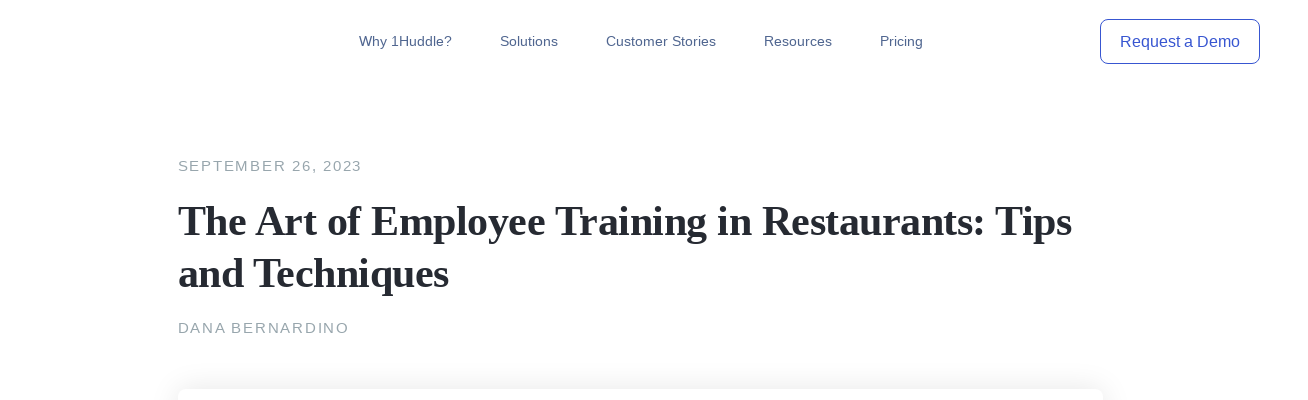

--- FILE ---
content_type: text/html; charset=UTF-8
request_url: https://1huddle.co/blog/the-art-of-employee-training-in-restaurants-tips-and-techniques/
body_size: 65742
content:
<!doctype html>
<html lang="en-US" >

<head><meta charset="UTF-8" /><script>if(navigator.userAgent.match(/MSIE|Internet Explorer/i)||navigator.userAgent.match(/Trident\/7\..*?rv:11/i)){var href=document.location.href;if(!href.match(/[?&]nowprocket/)){if(href.indexOf("?")==-1){if(href.indexOf("#")==-1){document.location.href=href+"?nowprocket=1"}else{document.location.href=href.replace("#","?nowprocket=1#")}}else{if(href.indexOf("#")==-1){document.location.href=href+"&nowprocket=1"}else{document.location.href=href.replace("#","&nowprocket=1#")}}}}</script><script>(()=>{class RocketLazyLoadScripts{constructor(){this.v="1.2.5.1",this.triggerEvents=["keydown","mousedown","mousemove","touchmove","touchstart","touchend","wheel"],this.userEventHandler=this.t.bind(this),this.touchStartHandler=this.i.bind(this),this.touchMoveHandler=this.o.bind(this),this.touchEndHandler=this.h.bind(this),this.clickHandler=this.u.bind(this),this.interceptedClicks=[],this.interceptedClickListeners=[],this.l(this),window.addEventListener("pageshow",(t=>{this.persisted=t.persisted,this.everythingLoaded&&this.m()})),document.addEventListener("DOMContentLoaded",(()=>{this.p()})),this.delayedScripts={normal:[],async:[],defer:[]},this.trash=[],this.allJQueries=[]}k(t){document.hidden?t.t():(this.triggerEvents.forEach((e=>window.addEventListener(e,t.userEventHandler,{passive:!0}))),window.addEventListener("touchstart",t.touchStartHandler,{passive:!0}),window.addEventListener("mousedown",t.touchStartHandler),document.addEventListener("visibilitychange",t.userEventHandler))}_(){this.triggerEvents.forEach((t=>window.removeEventListener(t,this.userEventHandler,{passive:!0}))),document.removeEventListener("visibilitychange",this.userEventHandler)}i(t){"HTML"!==t.target.tagName&&(window.addEventListener("touchend",this.touchEndHandler),window.addEventListener("mouseup",this.touchEndHandler),window.addEventListener("touchmove",this.touchMoveHandler,{passive:!0}),window.addEventListener("mousemove",this.touchMoveHandler),t.target.addEventListener("click",this.clickHandler),this.L(t.target,!0),this.M(t.target,"onclick","rocket-onclick"),this.C())}o(t){window.removeEventListener("touchend",this.touchEndHandler),window.removeEventListener("mouseup",this.touchEndHandler),window.removeEventListener("touchmove",this.touchMoveHandler,{passive:!0}),window.removeEventListener("mousemove",this.touchMoveHandler),t.target.removeEventListener("click",this.clickHandler),this.L(t.target,!1),this.M(t.target,"rocket-onclick","onclick"),this.O()}h(){window.removeEventListener("touchend",this.touchEndHandler),window.removeEventListener("mouseup",this.touchEndHandler),window.removeEventListener("touchmove",this.touchMoveHandler,{passive:!0}),window.removeEventListener("mousemove",this.touchMoveHandler)}u(t){t.target.removeEventListener("click",this.clickHandler),this.L(t.target,!1),this.M(t.target,"rocket-onclick","onclick"),this.interceptedClicks.push(t),t.preventDefault(),t.stopPropagation(),t.stopImmediatePropagation(),this.O()}D(){window.removeEventListener("touchstart",this.touchStartHandler,{passive:!0}),window.removeEventListener("mousedown",this.touchStartHandler),this.interceptedClicks.forEach((t=>{t.target.dispatchEvent(new MouseEvent("click",{view:t.view,bubbles:!0,cancelable:!0}))}))}l(t){EventTarget.prototype.addEventListenerBase=EventTarget.prototype.addEventListener,EventTarget.prototype.addEventListener=function(e,i,o){"click"!==e||t.windowLoaded||i===t.clickHandler||t.interceptedClickListeners.push({target:this,func:i,options:o}),(this||window).addEventListenerBase(e,i,o)}}L(t,e){this.interceptedClickListeners.forEach((i=>{i.target===t&&(e?t.removeEventListener("click",i.func,i.options):t.addEventListener("click",i.func,i.options))})),t.parentNode!==document.documentElement&&this.L(t.parentNode,e)}S(){return new Promise((t=>{this.T?this.O=t:t()}))}C(){this.T=!0}O(){this.T=!1}M(t,e,i){t.hasAttribute&&t.hasAttribute(e)&&(event.target.setAttribute(i,event.target.getAttribute(e)),event.target.removeAttribute(e))}t(){this._(this),"loading"===document.readyState?document.addEventListener("DOMContentLoaded",this.R.bind(this)):this.R()}p(){let t=[];document.querySelectorAll("script[type=rocketlazyloadscript][data-rocket-src]").forEach((e=>{let i=e.getAttribute("data-rocket-src");if(i&&0!==i.indexOf("data:")){0===i.indexOf("//")&&(i=location.protocol+i);try{const o=new URL(i).origin;o!==location.origin&&t.push({src:o,crossOrigin:e.crossOrigin||"module"===e.getAttribute("data-rocket-type")})}catch(t){}}})),t=[...new Map(t.map((t=>[JSON.stringify(t),t]))).values()],this.j(t,"preconnect")}async R(){this.lastBreath=Date.now(),this.P(this),this.F(this),this.q(),this.A(),this.I(),await this.U(this.delayedScripts.normal),await this.U(this.delayedScripts.defer),await this.U(this.delayedScripts.async);try{await this.W(),await this.H(this),await this.J()}catch(t){console.error(t)}window.dispatchEvent(new Event("rocket-allScriptsLoaded")),this.everythingLoaded=!0,this.S().then((()=>{this.D()})),this.N()}A(){document.querySelectorAll("script[type=rocketlazyloadscript]").forEach((t=>{t.hasAttribute("data-rocket-src")?t.hasAttribute("async")&&!1!==t.async?this.delayedScripts.async.push(t):t.hasAttribute("defer")&&!1!==t.defer||"module"===t.getAttribute("data-rocket-type")?this.delayedScripts.defer.push(t):this.delayedScripts.normal.push(t):this.delayedScripts.normal.push(t)}))}async B(t){if(await this.G(),!0!==t.noModule||!("noModule"in HTMLScriptElement.prototype))return new Promise((e=>{let i;function o(){(i||t).setAttribute("data-rocket-status","executed"),e()}try{if(navigator.userAgent.indexOf("Firefox/")>0||""===navigator.vendor)i=document.createElement("script"),[...t.attributes].forEach((t=>{let e=t.nodeName;"type"!==e&&("data-rocket-type"===e&&(e="type"),"data-rocket-src"===e&&(e="src"),i.setAttribute(e,t.nodeValue))})),t.text&&(i.text=t.text),i.hasAttribute("src")?(i.addEventListener("load",o),i.addEventListener("error",(function(){i.setAttribute("data-rocket-status","failed"),e()})),setTimeout((()=>{i.isConnected||e()}),1)):(i.text=t.text,o()),t.parentNode.replaceChild(i,t);else{const i=t.getAttribute("data-rocket-type"),n=t.getAttribute("data-rocket-src");i?(t.type=i,t.removeAttribute("data-rocket-type")):t.removeAttribute("type"),t.addEventListener("load",o),t.addEventListener("error",(function(){t.setAttribute("data-rocket-status","failed"),e()})),n?(t.removeAttribute("data-rocket-src"),t.src=n):t.src="data:text/javascript;base64,"+window.btoa(unescape(encodeURIComponent(t.text)))}}catch(i){t.setAttribute("data-rocket-status","failed"),e()}}));t.setAttribute("data-rocket-status","skipped")}async U(t){const e=t.shift();return e&&e.isConnected?(await this.B(e),this.U(t)):Promise.resolve()}I(){this.j([...this.delayedScripts.normal,...this.delayedScripts.defer,...this.delayedScripts.async],"preload")}j(t,e){var i=document.createDocumentFragment();t.forEach((t=>{const o=t.getAttribute&&t.getAttribute("data-rocket-src")||t.src;if(o){const n=document.createElement("link");n.href=o,n.rel=e,"preconnect"!==e&&(n.as="script"),t.getAttribute&&"module"===t.getAttribute("data-rocket-type")&&(n.crossOrigin=!0),t.crossOrigin&&(n.crossOrigin=t.crossOrigin),t.integrity&&(n.integrity=t.integrity),i.appendChild(n),this.trash.push(n)}})),document.head.appendChild(i)}P(t){let e={};function i(i,o){return e[o].eventsToRewrite.indexOf(i)>=0&&!t.everythingLoaded?"rocket-"+i:i}function o(t,o){!function(t){e[t]||(e[t]={originalFunctions:{add:t.addEventListener,remove:t.removeEventListener},eventsToRewrite:[]},t.addEventListener=function(){arguments[0]=i(arguments[0],t),e[t].originalFunctions.add.apply(t,arguments)},t.removeEventListener=function(){arguments[0]=i(arguments[0],t),e[t].originalFunctions.remove.apply(t,arguments)})}(t),e[t].eventsToRewrite.push(o)}function n(e,i){let o=e[i];e[i]=null,Object.defineProperty(e,i,{get:()=>o||function(){},set(n){t.everythingLoaded?o=n:e["rocket"+i]=o=n}})}o(document,"DOMContentLoaded"),o(window,"DOMContentLoaded"),o(window,"load"),o(window,"pageshow"),o(document,"readystatechange"),n(document,"onreadystatechange"),n(window,"onload"),n(window,"onpageshow")}F(t){let e;function i(e){return t.everythingLoaded?e:e.split(" ").map((t=>"load"===t||0===t.indexOf("load.")?"rocket-jquery-load":t)).join(" ")}function o(o){if(o&&o.fn&&!t.allJQueries.includes(o)){o.fn.ready=o.fn.init.prototype.ready=function(e){return t.domReadyFired?e.bind(document)(o):document.addEventListener("rocket-DOMContentLoaded",(()=>e.bind(document)(o))),o([])};const e=o.fn.on;o.fn.on=o.fn.init.prototype.on=function(){return this[0]===window&&("string"==typeof arguments[0]||arguments[0]instanceof String?arguments[0]=i(arguments[0]):"object"==typeof arguments[0]&&Object.keys(arguments[0]).forEach((t=>{const e=arguments[0][t];delete arguments[0][t],arguments[0][i(t)]=e}))),e.apply(this,arguments),this},t.allJQueries.push(o)}e=o}o(window.jQuery),Object.defineProperty(window,"jQuery",{get:()=>e,set(t){o(t)}})}async H(t){const e=document.querySelector("script[data-webpack]");e&&(await async function(){return new Promise((t=>{e.addEventListener("load",t),e.addEventListener("error",t)}))}(),await t.K(),await t.H(t))}async W(){this.domReadyFired=!0,await this.G(),document.dispatchEvent(new Event("rocket-readystatechange")),await this.G(),document.rocketonreadystatechange&&document.rocketonreadystatechange(),await this.G(),document.dispatchEvent(new Event("rocket-DOMContentLoaded")),await this.G(),window.dispatchEvent(new Event("rocket-DOMContentLoaded"))}async J(){await this.G(),document.dispatchEvent(new Event("rocket-readystatechange")),await this.G(),document.rocketonreadystatechange&&document.rocketonreadystatechange(),await this.G(),window.dispatchEvent(new Event("rocket-load")),await this.G(),window.rocketonload&&window.rocketonload(),await this.G(),this.allJQueries.forEach((t=>t(window).trigger("rocket-jquery-load"))),await this.G();const t=new Event("rocket-pageshow");t.persisted=this.persisted,window.dispatchEvent(t),await this.G(),window.rocketonpageshow&&window.rocketonpageshow({persisted:this.persisted}),this.windowLoaded=!0}m(){document.onreadystatechange&&document.onreadystatechange(),window.onload&&window.onload(),window.onpageshow&&window.onpageshow({persisted:this.persisted})}q(){const t=new Map;document.write=document.writeln=function(e){const i=document.currentScript;i||console.error("WPRocket unable to document.write this: "+e);const o=document.createRange(),n=i.parentElement;let s=t.get(i);void 0===s&&(s=i.nextSibling,t.set(i,s));const c=document.createDocumentFragment();o.setStart(c,0),c.appendChild(o.createContextualFragment(e)),n.insertBefore(c,s)}}async G(){Date.now()-this.lastBreath>45&&(await this.K(),this.lastBreath=Date.now())}async K(){return document.hidden?new Promise((t=>setTimeout(t))):new Promise((t=>requestAnimationFrame(t)))}N(){this.trash.forEach((t=>t.remove()))}static run(){const t=new RocketLazyLoadScripts;t.k(t)}}RocketLazyLoadScripts.run()})();</script>
  
  <meta name="viewport" content="width=device-width, initial-scale=1, shrink-to-fit=no">
  <!-- Libs CSS -->
 


  <!-- <link rel="preload" as="style" href="/wp-content/themes/1huddle/node_modules/flickity/dist/flickity.min.css">
  <link rel="preload" as="style" href="/wp-content/themes/1huddle/node_modules/flickity-fade/flickity-fade.css">
  <link rel="preload" as="style" href="/wp-content/themes/1huddle/node_modules/aos/dist/aos.css">
  <link rel="preload" as="style" href="/wp-content/themes/1huddle/node_modules/jarallax/dist/jarallax.css">
  <link rel="preload" as="style" href="/wp-content/themes/1huddle/node_modules/highlightjs/styles/vs2015.css">
  <link rel="preload" as="style" href="/wp-content/themes/1huddle/node_modules/@fancyapps/fancybox/dist/jquery.fancybox.min.css">
  -->

  <!-- Map -->
  

  <!-- Font -->
  

  

  <link rel="shortcut icon" href="/wp-content/themes/1huddle/assets/img/favicon.png">

<!-- Global site tag (gtag.js) - Google Analytics -->
<script async src="https://www.googletagmanager.com/gtag/js?id=UA-88639430-3"></script>
<script>
  window.dataLayer = window.dataLayer || [];
  function gtag(){dataLayer.push(arguments);}
  gtag('js', new Date());

  gtag('config', 'UA-88639430-3');
</script>
  
  <script>
    (function(w, d, s, l, i) {
      w[l] = w[l] || [];
      w[l].push({
        'gtm.start': new Date().getTime(),
        event: 'gtm.js'
      });
      var f = d.getElementsByTagName(s)[0],
        j = d.createElement(s),
        dl = l != 'dataLayer' ? '&l=' + l : '';
      j.async = true;
      j.src =
        'https://www.googletagmanager.com/gtm.js?id=' + i + dl;
      f.parentNode.insertBefore(j, f);
    })(window, document, 'script', 'dataLayer', 'GTM-5NXLG4S');
  </script>

  <!-- End Google Tag Manager -->

  <!-- FullStory Script -->
  <script>
    window['_fs_debug'] = false;
    window['_fs_host'] = 'fullstory.com';
    window['_fs_script'] = 'edge.fullstory.com/s/fs.js';
    window['_fs_org'] = 'QEJ64';
    window['_fs_namespace'] = 'FS';
    (function(m, n, e, t, l, o, g, y) {
      if (e in m) {
        if (m.console && m.console.log) {
          m.console.log('FullStory namespace conflict. Please set window["_fs_namespace"].');
        }
        return;
      }
      g = m[e] = function(a, b, s) {
        g.q ? g.q.push([a, b, s]) : g._api(a, b, s);
      };
      g.q = [];
      o = n.createElement(t);
      o.async = 1;
      o.crossOrigin = 'anonymous';
      o.src = 'https://' + _fs_script;
      y = n.getElementsByTagName(t)[0];
      y.parentNode.insertBefore(o, y);
      g.identify = function(i, v, s) {
        g(l, {
          uid: i
        }, s);
        if (v) g(l, v, s)
      };
      g.setUserVars = function(v, s) {
        g(l, v, s)
      };
      g.event = function(i, v, s) {
        g('event', {
          n: i,
          p: v
        }, s)
      };
      g.shutdown = function() {
        g("rec", !1)
      };
      g.restart = function() {
        g("rec", !0)
      };
      g.log = function(a, b) {
        g("log", [a, b])
      };
      g.consent = function(a) {
        g("consent", !arguments.length || a)
      };
      g.identifyAccount = function(i, v) {
        o = 'account';
        v = v || {};
        v.acctId = i;
        g(o, v)
      };
      g.clearUserCookie = function() {};
    })(window, document, window['_fs_namespace'], 'script', 'user');
  </script>
<!-- For ZoomInfo WebSights-->
<script>
        (function () {
          var zi = document.createElement('script');
          zi.type = 'text/javascript';
          zi.async = true;
          zi.referrerPolicy = 'unsafe-url';
          zi.src = 'https://ws.zoominfo.com/pixel/3wmr8MMa4BoZ87BoAzX7';
          var s = document.getElementsByTagName('script')[0];
          s.parentNode.insertBefore(zi, s);
        })();
      </script>

<!-- Reddit Pixel -->
<script>
!function(w,d){if(!w.rdt){var p=w.rdt=function(){p.sendEvent?p.sendEvent.apply(p,arguments):p.callQueue.push(arguments)};p.callQueue=[];var t=d.createElement(“script”);t.src=“https://www.redditstatic.com/ads/pixel.js”,t.async=!0;var s=d.getElementsByTagName(“script”)[0];s.parentNode.insertBefore(t,s)}}(window,document);rdt(‘init’,‘t2_6n4vxqnv’);rdt(‘track’, ‘PageVisit’);
</script>
<!-- DO NOT MODIFY -->
<!-- End Reddit Pixel -->

  
    <meta name='robots' content='index, follow, max-image-preview:large, max-snippet:-1, max-video-preview:-1' />

	<!-- This site is optimized with the Yoast SEO plugin v21.0 - https://yoast.com/wordpress/plugins/seo/ -->
	<title>The Art of Employee Training in Restaurants: Tips and Techniques</title><link rel="preload" as="font" href="https://1huddle.co/wp-content/themes/1huddle/fonts/Fakt/FaktPro-Normal.woff" crossorigin><link rel="preload" as="font" href="https://1huddle.co/wp-content/themes/1huddle/fonts/Fakt/FaktPro-Medium.woff" crossorigin><link rel="preload" as="font" href="https://1huddle.co/wp-content/themes/1huddle/assets/hubfs/1Huddle_February2020/Fonts/ProximaNova-Semibold.woff" crossorigin><link rel="preload" as="font" href="https://fonts.gstatic.com/s/roboto/v48/KFO7CnqEu92Fr1ME7kSn66aGLdTylUAMa3yUBA.woff2" crossorigin><style id="wpr-usedcss">.fe{font-family:Feather!important;speak:none;font-style:normal;font-weight:400;font-variant:normal;text-transform:none;line-height:1;-webkit-font-smoothing:antialiased;-moz-osx-font-smoothing:grayscale}.fe-x:before{content:"\ea02"}@-ms-keyframes mapboxgl-spin{0%{-ms-transform:rotate(0)}100%{-ms-transform:rotate(360deg)}}@-ms-keyframes mapboxgl-user-location-dot-pulse{0%{-ms-transform:scale(1);opacity:1}70%{-ms-transform:scale(3);opacity:0}100%{-ms-transform:scale(1);opacity:0}}img:is([sizes=auto i],[sizes^="auto," i]){contain-intrinsic-size:3000px 1500px}img.emoji{display:inline!important;border:none!important;box-shadow:none!important;height:1em!important;width:1em!important;margin:0 .07em!important;vertical-align:-.1em!important;background:0 0!important;padding:0!important}:where(.wp-block-button__link){border-radius:9999px;box-shadow:none;padding:calc(.667em + 2px) calc(1.333em + 2px);text-decoration:none}:root :where(.wp-block-button .wp-block-button__link.is-style-outline),:root :where(.wp-block-button.is-style-outline>.wp-block-button__link){border:2px solid;padding:.667em 1.333em}:root :where(.wp-block-button .wp-block-button__link.is-style-outline:not(.has-text-color)),:root :where(.wp-block-button.is-style-outline>.wp-block-button__link:not(.has-text-color)){color:currentColor}:root :where(.wp-block-button .wp-block-button__link.is-style-outline:not(.has-background)),:root :where(.wp-block-button.is-style-outline>.wp-block-button__link:not(.has-background)){background-color:initial;background-image:none}:where(.wp-block-calendar table:not(.has-background) th){background:#ddd}:where(.wp-block-columns){margin-bottom:1.75em}:where(.wp-block-columns.has-background){padding:1.25em 2.375em}:where(.wp-block-post-comments input[type=submit]){border:none}:where(.wp-block-cover-image:not(.has-text-color)),:where(.wp-block-cover:not(.has-text-color)){color:#fff}:where(.wp-block-cover-image.is-light:not(.has-text-color)),:where(.wp-block-cover.is-light:not(.has-text-color)){color:#000}:root :where(.wp-block-cover h1:not(.has-text-color)),:root :where(.wp-block-cover h2:not(.has-text-color)),:root :where(.wp-block-cover h3:not(.has-text-color)),:root :where(.wp-block-cover h4:not(.has-text-color)),:root :where(.wp-block-cover h5:not(.has-text-color)),:root :where(.wp-block-cover h6:not(.has-text-color)),:root :where(.wp-block-cover p:not(.has-text-color)){color:inherit}:where(.wp-block-file){margin-bottom:1.5em}:where(.wp-block-file__button){border-radius:2em;display:inline-block;padding:.5em 1em}:where(.wp-block-file__button):is(a):active,:where(.wp-block-file__button):is(a):focus,:where(.wp-block-file__button):is(a):hover,:where(.wp-block-file__button):is(a):visited{box-shadow:none;color:#fff;opacity:.85;text-decoration:none}:where(.wp-block-group.wp-block-group-is-layout-constrained){position:relative}:root :where(.wp-block-image.is-style-rounded img,.wp-block-image .is-style-rounded img){border-radius:9999px}:where(.wp-block-latest-comments:not([style*=line-height] .wp-block-latest-comments__comment)){line-height:1.1}:where(.wp-block-latest-comments:not([style*=line-height] .wp-block-latest-comments__comment-excerpt p)){line-height:1.8}:root :where(.wp-block-latest-posts.is-grid){padding:0}:root :where(.wp-block-latest-posts.wp-block-latest-posts__list){padding-left:0}ol,ul{box-sizing:border-box}:root :where(.wp-block-list.has-background){padding:1.25em 2.375em}:where(.wp-block-navigation.has-background .wp-block-navigation-item a:not(.wp-element-button)),:where(.wp-block-navigation.has-background .wp-block-navigation-submenu a:not(.wp-element-button)){padding:.5em 1em}:where(.wp-block-navigation .wp-block-navigation__submenu-container .wp-block-navigation-item a:not(.wp-element-button)),:where(.wp-block-navigation .wp-block-navigation__submenu-container .wp-block-navigation-submenu a:not(.wp-element-button)),:where(.wp-block-navigation .wp-block-navigation__submenu-container .wp-block-navigation-submenu button.wp-block-navigation-item__content),:where(.wp-block-navigation .wp-block-navigation__submenu-container .wp-block-pages-list__item button.wp-block-navigation-item__content){padding:.5em 1em}:root :where(p.has-background){padding:1.25em 2.375em}:where(p.has-text-color:not(.has-link-color)) a{color:inherit}:where(.wp-block-post-comments-form) input:not([type=submit]),:where(.wp-block-post-comments-form) textarea{border:1px solid #949494;font-family:inherit;font-size:1em}:where(.wp-block-post-comments-form) input:where(:not([type=submit]):not([type=checkbox])),:where(.wp-block-post-comments-form) textarea{padding:calc(.667em + 2px)}:where(.wp-block-post-excerpt){box-sizing:border-box;margin-bottom:var(--wp--style--block-gap);margin-top:var(--wp--style--block-gap)}:where(.wp-block-preformatted.has-background){padding:1.25em 2.375em}:where(.wp-block-search__button){border:1px solid #ccc;padding:6px 10px}:where(.wp-block-search__input){font-family:inherit;font-size:inherit;font-style:inherit;font-weight:inherit;letter-spacing:inherit;line-height:inherit;text-transform:inherit}:where(.wp-block-search__button-inside .wp-block-search__inside-wrapper){border:1px solid #949494;box-sizing:border-box;padding:4px}:where(.wp-block-search__button-inside .wp-block-search__inside-wrapper) .wp-block-search__input{border:none;border-radius:0;padding:0 4px}:where(.wp-block-search__button-inside .wp-block-search__inside-wrapper) .wp-block-search__input:focus{outline:0}:where(.wp-block-search__button-inside .wp-block-search__inside-wrapper) :where(.wp-block-search__button){padding:4px 8px}.wp-block-separator{border:none;border-top:2px solid}:root :where(.wp-block-separator.is-style-dots){height:auto;line-height:1;text-align:center}:root :where(.wp-block-separator.is-style-dots):before{color:currentColor;content:"···";font-family:serif;font-size:1.5em;letter-spacing:2em;padding-left:2em}:root :where(.wp-block-site-logo.is-style-rounded){border-radius:9999px}:where(.wp-block-social-links:not(.is-style-logos-only)) .wp-social-link{background-color:#f0f0f0;color:#444}:where(.wp-block-social-links:not(.is-style-logos-only)) .wp-social-link-amazon{background-color:#f90;color:#fff}:where(.wp-block-social-links:not(.is-style-logos-only)) .wp-social-link-bandcamp{background-color:#1ea0c3;color:#fff}:where(.wp-block-social-links:not(.is-style-logos-only)) .wp-social-link-behance{background-color:#0757fe;color:#fff}:where(.wp-block-social-links:not(.is-style-logos-only)) .wp-social-link-bluesky{background-color:#0a7aff;color:#fff}:where(.wp-block-social-links:not(.is-style-logos-only)) .wp-social-link-codepen{background-color:#1e1f26;color:#fff}:where(.wp-block-social-links:not(.is-style-logos-only)) .wp-social-link-deviantart{background-color:#02e49b;color:#fff}:where(.wp-block-social-links:not(.is-style-logos-only)) .wp-social-link-discord{background-color:#5865f2;color:#fff}:where(.wp-block-social-links:not(.is-style-logos-only)) .wp-social-link-dribbble{background-color:#e94c89;color:#fff}:where(.wp-block-social-links:not(.is-style-logos-only)) .wp-social-link-dropbox{background-color:#4280ff;color:#fff}:where(.wp-block-social-links:not(.is-style-logos-only)) .wp-social-link-etsy{background-color:#f45800;color:#fff}:where(.wp-block-social-links:not(.is-style-logos-only)) .wp-social-link-facebook{background-color:#0866ff;color:#fff}:where(.wp-block-social-links:not(.is-style-logos-only)) .wp-social-link-fivehundredpx{background-color:#000;color:#fff}:where(.wp-block-social-links:not(.is-style-logos-only)) .wp-social-link-flickr{background-color:#0461dd;color:#fff}:where(.wp-block-social-links:not(.is-style-logos-only)) .wp-social-link-foursquare{background-color:#e65678;color:#fff}:where(.wp-block-social-links:not(.is-style-logos-only)) .wp-social-link-github{background-color:#24292d;color:#fff}:where(.wp-block-social-links:not(.is-style-logos-only)) .wp-social-link-goodreads{background-color:#eceadd;color:#382110}:where(.wp-block-social-links:not(.is-style-logos-only)) .wp-social-link-google{background-color:#ea4434;color:#fff}:where(.wp-block-social-links:not(.is-style-logos-only)) .wp-social-link-gravatar{background-color:#1d4fc4;color:#fff}:where(.wp-block-social-links:not(.is-style-logos-only)) .wp-social-link-instagram{background-color:#f00075;color:#fff}:where(.wp-block-social-links:not(.is-style-logos-only)) .wp-social-link-lastfm{background-color:#e21b24;color:#fff}:where(.wp-block-social-links:not(.is-style-logos-only)) .wp-social-link-linkedin{background-color:#0d66c2;color:#fff}:where(.wp-block-social-links:not(.is-style-logos-only)) .wp-social-link-mastodon{background-color:#3288d4;color:#fff}:where(.wp-block-social-links:not(.is-style-logos-only)) .wp-social-link-medium{background-color:#000;color:#fff}:where(.wp-block-social-links:not(.is-style-logos-only)) .wp-social-link-meetup{background-color:#f6405f;color:#fff}:where(.wp-block-social-links:not(.is-style-logos-only)) .wp-social-link-patreon{background-color:#000;color:#fff}:where(.wp-block-social-links:not(.is-style-logos-only)) .wp-social-link-pinterest{background-color:#e60122;color:#fff}:where(.wp-block-social-links:not(.is-style-logos-only)) .wp-social-link-pocket{background-color:#ef4155;color:#fff}:where(.wp-block-social-links:not(.is-style-logos-only)) .wp-social-link-reddit{background-color:#ff4500;color:#fff}:where(.wp-block-social-links:not(.is-style-logos-only)) .wp-social-link-skype{background-color:#0478d7;color:#fff}:where(.wp-block-social-links:not(.is-style-logos-only)) .wp-social-link-snapchat{background-color:#fefc00;color:#fff;stroke:#000}:where(.wp-block-social-links:not(.is-style-logos-only)) .wp-social-link-soundcloud{background-color:#ff5600;color:#fff}:where(.wp-block-social-links:not(.is-style-logos-only)) .wp-social-link-spotify{background-color:#1bd760;color:#fff}:where(.wp-block-social-links:not(.is-style-logos-only)) .wp-social-link-telegram{background-color:#2aabee;color:#fff}:where(.wp-block-social-links:not(.is-style-logos-only)) .wp-social-link-threads{background-color:#000;color:#fff}:where(.wp-block-social-links:not(.is-style-logos-only)) .wp-social-link-tiktok{background-color:#000;color:#fff}:where(.wp-block-social-links:not(.is-style-logos-only)) .wp-social-link-tumblr{background-color:#011835;color:#fff}:where(.wp-block-social-links:not(.is-style-logos-only)) .wp-social-link-twitch{background-color:#6440a4;color:#fff}:where(.wp-block-social-links:not(.is-style-logos-only)) .wp-social-link-twitter{background-color:#1da1f2;color:#fff}:where(.wp-block-social-links:not(.is-style-logos-only)) .wp-social-link-vimeo{background-color:#1eb7ea;color:#fff}:where(.wp-block-social-links:not(.is-style-logos-only)) .wp-social-link-vk{background-color:#4680c2;color:#fff}:where(.wp-block-social-links:not(.is-style-logos-only)) .wp-social-link-wordpress{background-color:#3499cd;color:#fff}:where(.wp-block-social-links:not(.is-style-logos-only)) .wp-social-link-whatsapp{background-color:#25d366;color:#fff}:where(.wp-block-social-links:not(.is-style-logos-only)) .wp-social-link-x{background-color:#000;color:#fff}:where(.wp-block-social-links:not(.is-style-logos-only)) .wp-social-link-yelp{background-color:#d32422;color:#fff}:where(.wp-block-social-links:not(.is-style-logos-only)) .wp-social-link-youtube{background-color:red;color:#fff}:where(.wp-block-social-links.is-style-logos-only) .wp-social-link{background:0 0}:where(.wp-block-social-links.is-style-logos-only) .wp-social-link svg{height:1.25em;width:1.25em}:where(.wp-block-social-links.is-style-logos-only) .wp-social-link-amazon{color:#f90}:where(.wp-block-social-links.is-style-logos-only) .wp-social-link-bandcamp{color:#1ea0c3}:where(.wp-block-social-links.is-style-logos-only) .wp-social-link-behance{color:#0757fe}:where(.wp-block-social-links.is-style-logos-only) .wp-social-link-bluesky{color:#0a7aff}:where(.wp-block-social-links.is-style-logos-only) .wp-social-link-codepen{color:#1e1f26}:where(.wp-block-social-links.is-style-logos-only) .wp-social-link-deviantart{color:#02e49b}:where(.wp-block-social-links.is-style-logos-only) .wp-social-link-discord{color:#5865f2}:where(.wp-block-social-links.is-style-logos-only) .wp-social-link-dribbble{color:#e94c89}:where(.wp-block-social-links.is-style-logos-only) .wp-social-link-dropbox{color:#4280ff}:where(.wp-block-social-links.is-style-logos-only) .wp-social-link-etsy{color:#f45800}:where(.wp-block-social-links.is-style-logos-only) .wp-social-link-facebook{color:#0866ff}:where(.wp-block-social-links.is-style-logos-only) .wp-social-link-fivehundredpx{color:#000}:where(.wp-block-social-links.is-style-logos-only) .wp-social-link-flickr{color:#0461dd}:where(.wp-block-social-links.is-style-logos-only) .wp-social-link-foursquare{color:#e65678}:where(.wp-block-social-links.is-style-logos-only) .wp-social-link-github{color:#24292d}:where(.wp-block-social-links.is-style-logos-only) .wp-social-link-goodreads{color:#382110}:where(.wp-block-social-links.is-style-logos-only) .wp-social-link-google{color:#ea4434}:where(.wp-block-social-links.is-style-logos-only) .wp-social-link-gravatar{color:#1d4fc4}:where(.wp-block-social-links.is-style-logos-only) .wp-social-link-instagram{color:#f00075}:where(.wp-block-social-links.is-style-logos-only) .wp-social-link-lastfm{color:#e21b24}:where(.wp-block-social-links.is-style-logos-only) .wp-social-link-linkedin{color:#0d66c2}:where(.wp-block-social-links.is-style-logos-only) .wp-social-link-mastodon{color:#3288d4}:where(.wp-block-social-links.is-style-logos-only) .wp-social-link-medium{color:#000}:where(.wp-block-social-links.is-style-logos-only) .wp-social-link-meetup{color:#f6405f}:where(.wp-block-social-links.is-style-logos-only) .wp-social-link-patreon{color:#000}:where(.wp-block-social-links.is-style-logos-only) .wp-social-link-pinterest{color:#e60122}:where(.wp-block-social-links.is-style-logos-only) .wp-social-link-pocket{color:#ef4155}:where(.wp-block-social-links.is-style-logos-only) .wp-social-link-reddit{color:#ff4500}:where(.wp-block-social-links.is-style-logos-only) .wp-social-link-skype{color:#0478d7}:where(.wp-block-social-links.is-style-logos-only) .wp-social-link-snapchat{color:#fff;stroke:#000}:where(.wp-block-social-links.is-style-logos-only) .wp-social-link-soundcloud{color:#ff5600}:where(.wp-block-social-links.is-style-logos-only) .wp-social-link-spotify{color:#1bd760}:where(.wp-block-social-links.is-style-logos-only) .wp-social-link-telegram{color:#2aabee}:where(.wp-block-social-links.is-style-logos-only) .wp-social-link-threads{color:#000}:where(.wp-block-social-links.is-style-logos-only) .wp-social-link-tiktok{color:#000}:where(.wp-block-social-links.is-style-logos-only) .wp-social-link-tumblr{color:#011835}:where(.wp-block-social-links.is-style-logos-only) .wp-social-link-twitch{color:#6440a4}:where(.wp-block-social-links.is-style-logos-only) .wp-social-link-twitter{color:#1da1f2}:where(.wp-block-social-links.is-style-logos-only) .wp-social-link-vimeo{color:#1eb7ea}:where(.wp-block-social-links.is-style-logos-only) .wp-social-link-vk{color:#4680c2}:where(.wp-block-social-links.is-style-logos-only) .wp-social-link-whatsapp{color:#25d366}:where(.wp-block-social-links.is-style-logos-only) .wp-social-link-wordpress{color:#3499cd}:where(.wp-block-social-links.is-style-logos-only) .wp-social-link-x{color:#000}:where(.wp-block-social-links.is-style-logos-only) .wp-social-link-yelp{color:#d32422}:where(.wp-block-social-links.is-style-logos-only) .wp-social-link-youtube{color:red}:root :where(.wp-block-social-links .wp-social-link a){padding:.25em}:root :where(.wp-block-social-links.is-style-logos-only .wp-social-link a){padding:0}:root :where(.wp-block-social-links.is-style-pill-shape .wp-social-link a){padding-left:.6666666667em;padding-right:.6666666667em}:root :where(.wp-block-tag-cloud.is-style-outline){display:flex;flex-wrap:wrap;gap:1ch}:root :where(.wp-block-tag-cloud.is-style-outline a){border:1px solid;font-size:unset!important;margin-right:0;padding:1ch 2ch;text-decoration:none!important}:root :where(.wp-block-table-of-contents){box-sizing:border-box}:where(.wp-block-term-description){box-sizing:border-box;margin-bottom:var(--wp--style--block-gap);margin-top:var(--wp--style--block-gap)}:where(pre.wp-block-verse){font-family:inherit}:root{--wp--preset--font-size--normal:16px;--wp--preset--font-size--huge:42px}.screen-reader-text{border:0;clip-path:inset(50%);height:1px;margin:-1px;overflow:hidden;padding:0;position:absolute;width:1px;word-wrap:normal!important}html :where(.has-border-color){border-style:solid}html :where([style*=border-top-color]){border-top-style:solid}html :where([style*=border-right-color]){border-right-style:solid}html :where([style*=border-bottom-color]){border-bottom-style:solid}html :where([style*=border-left-color]){border-left-style:solid}html :where([style*=border-width]){border-style:solid}html :where([style*=border-top-width]){border-top-style:solid}html :where([style*=border-right-width]){border-right-style:solid}html :where([style*=border-bottom-width]){border-bottom-style:solid}html :where([style*=border-left-width]){border-left-style:solid}html :where(img[class*=wp-image-]){height:auto;max-width:100%}:where(figure){margin:0 0 1em}html :where(.is-position-sticky){--wp-admin--admin-bar--position-offset:var(--wp-admin--admin-bar--height,0px)}@media screen and (max-width:600px){html :where(.is-position-sticky){--wp-admin--admin-bar--position-offset:0px}}:root :where(.wp-block-image figcaption){color:#555;font-size:13px;text-align:center}:where(.wp-block-group.has-background){padding:1.25em 2.375em}.wp-block-separator.has-css-opacity{opacity:.4}.wp-block-separator{border:none;border-bottom:2px solid;margin-left:auto;margin-right:auto}.wp-block-separator.has-alpha-channel-opacity{opacity:1}.wp-block-separator:not(.is-style-wide):not(.is-style-dots){width:100px}:root :where(.wp-block-template-part.has-background){margin-bottom:0;margin-top:0;padding:1.25em 2.375em}:root{--wp--preset--aspect-ratio--square:1;--wp--preset--aspect-ratio--4-3:4/3;--wp--preset--aspect-ratio--3-4:3/4;--wp--preset--aspect-ratio--3-2:3/2;--wp--preset--aspect-ratio--2-3:2/3;--wp--preset--aspect-ratio--16-9:16/9;--wp--preset--aspect-ratio--9-16:9/16;--wp--preset--color--black:#000000;--wp--preset--color--cyan-bluish-gray:#abb8c3;--wp--preset--color--white:#FFFFFF;--wp--preset--color--pale-pink:#f78da7;--wp--preset--color--vivid-red:#cf2e2e;--wp--preset--color--luminous-vivid-orange:#ff6900;--wp--preset--color--luminous-vivid-amber:#fcb900;--wp--preset--color--light-green-cyan:#7bdcb5;--wp--preset--color--vivid-green-cyan:#00d084;--wp--preset--color--pale-cyan-blue:#8ed1fc;--wp--preset--color--vivid-cyan-blue:#0693e3;--wp--preset--color--vivid-purple:#9b51e0;--wp--preset--color--one-h-primary-blue:#3856D1;--wp--preset--color--one-h-navy-blue:#152C81;--wp--preset--color--one-h-dusty-blue:#809FDD;--wp--preset--color--one-h-gray:#E8E8E8;--wp--preset--color--one-h-black:#262B33;--wp--preset--gradient--vivid-cyan-blue-to-vivid-purple:linear-gradient(135deg,rgba(6, 147, 227, 1) 0%,rgb(155, 81, 224) 100%);--wp--preset--gradient--light-green-cyan-to-vivid-green-cyan:linear-gradient(135deg,rgb(122, 220, 180) 0%,rgb(0, 208, 130) 100%);--wp--preset--gradient--luminous-vivid-amber-to-luminous-vivid-orange:linear-gradient(135deg,rgba(252, 185, 0, 1) 0%,rgba(255, 105, 0, 1) 100%);--wp--preset--gradient--luminous-vivid-orange-to-vivid-red:linear-gradient(135deg,rgba(255, 105, 0, 1) 0%,rgb(207, 46, 46) 100%);--wp--preset--gradient--very-light-gray-to-cyan-bluish-gray:linear-gradient(135deg,rgb(238, 238, 238) 0%,rgb(169, 184, 195) 100%);--wp--preset--gradient--cool-to-warm-spectrum:linear-gradient(135deg,rgb(74, 234, 220) 0%,rgb(151, 120, 209) 20%,rgb(207, 42, 186) 40%,rgb(238, 44, 130) 60%,rgb(251, 105, 98) 80%,rgb(254, 248, 76) 100%);--wp--preset--gradient--blush-light-purple:linear-gradient(135deg,rgb(255, 206, 236) 0%,rgb(152, 150, 240) 100%);--wp--preset--gradient--blush-bordeaux:linear-gradient(135deg,rgb(254, 205, 165) 0%,rgb(254, 45, 45) 50%,rgb(107, 0, 62) 100%);--wp--preset--gradient--luminous-dusk:linear-gradient(135deg,rgb(255, 203, 112) 0%,rgb(199, 81, 192) 50%,rgb(65, 88, 208) 100%);--wp--preset--gradient--pale-ocean:linear-gradient(135deg,rgb(255, 245, 203) 0%,rgb(182, 227, 212) 50%,rgb(51, 167, 181) 100%);--wp--preset--gradient--electric-grass:linear-gradient(135deg,rgb(202, 248, 128) 0%,rgb(113, 206, 126) 100%);--wp--preset--gradient--midnight:linear-gradient(135deg,rgb(2, 3, 129) 0%,rgb(40, 116, 252) 100%);--wp--preset--gradient--purple-to-yellow:linear-gradient(160deg, #D1D1E4 0%, #EEEADD 100%);--wp--preset--gradient--yellow-to-purple:linear-gradient(160deg, #EEEADD 0%, #D1D1E4 100%);--wp--preset--gradient--green-to-yellow:linear-gradient(160deg, #D1E4DD 0%, #EEEADD 100%);--wp--preset--gradient--yellow-to-green:linear-gradient(160deg, #EEEADD 0%, #D1E4DD 100%);--wp--preset--gradient--red-to-yellow:linear-gradient(160deg, #E4D1D1 0%, #EEEADD 100%);--wp--preset--gradient--yellow-to-red:linear-gradient(160deg, #EEEADD 0%, #E4D1D1 100%);--wp--preset--gradient--purple-to-red:linear-gradient(160deg, #D1D1E4 0%, #E4D1D1 100%);--wp--preset--gradient--red-to-purple:linear-gradient(160deg, #E4D1D1 0%, #D1D1E4 100%);--wp--preset--font-size--small:18px;--wp--preset--font-size--medium:20px;--wp--preset--font-size--large:24px;--wp--preset--font-size--x-large:42px;--wp--preset--font-size--extra-small:16px;--wp--preset--font-size--normal:20px;--wp--preset--font-size--extra-large:40px;--wp--preset--font-size--huge:96px;--wp--preset--font-size--gigantic:144px;--wp--preset--spacing--20:0.44rem;--wp--preset--spacing--30:0.67rem;--wp--preset--spacing--40:1rem;--wp--preset--spacing--50:1.5rem;--wp--preset--spacing--60:2.25rem;--wp--preset--spacing--70:3.38rem;--wp--preset--spacing--80:5.06rem;--wp--preset--shadow--natural:6px 6px 9px rgba(0, 0, 0, .2);--wp--preset--shadow--deep:12px 12px 50px rgba(0, 0, 0, .4);--wp--preset--shadow--sharp:6px 6px 0px rgba(0, 0, 0, .2);--wp--preset--shadow--outlined:6px 6px 0px -3px rgba(255, 255, 255, 1),6px 6px rgba(0, 0, 0, 1);--wp--preset--shadow--crisp:6px 6px 0px rgba(0, 0, 0, 1)}:where(.is-layout-flex){gap:.5em}:where(.is-layout-grid){gap:.5em}:where(.wp-block-post-template.is-layout-flex){gap:1.25em}:where(.wp-block-post-template.is-layout-grid){gap:1.25em}:where(.wp-block-columns.is-layout-flex){gap:2em}:where(.wp-block-columns.is-layout-grid){gap:2em}:root :where(.wp-block-pullquote){font-size:1.5em;line-height:1.6}.chosen-container{-webkit-user-select:none;-ms-user-select:none}.chosen-container{position:relative;display:inline-block;vertical-align:middle;-moz-user-select:none;user-select:none}.chosen-container *{-webkit-box-sizing:border-box;box-sizing:border-box}.chosen-container .chosen-drop{position:absolute;top:100%;z-index:1010;width:100%;border:1px solid #aaa;border-top:0;background:#fff;-webkit-box-shadow:0 4px 5px rgba(0,0,0,.15);box-shadow:0 4px 5px rgba(0,0,0,.15);clip:rect(0,0,0,0);-webkit-clip-path:inset(100% 100%);clip-path:inset(100% 100%)}.chosen-container.chosen-with-drop .chosen-drop{clip:auto;-webkit-clip-path:none;clip-path:none}.chosen-container a{cursor:pointer}.chosen-container .chosen-single .group-name,.chosen-container .search-choice .group-name{margin-right:4px;overflow:hidden;white-space:nowrap;text-overflow:ellipsis;font-weight:400;color:#999}.chosen-container .chosen-single .group-name:after,.chosen-container .search-choice .group-name:after{content:":";padding-left:2px;vertical-align:top}.chosen-container .chosen-results{color:#444;position:relative;overflow-x:hidden;overflow-y:auto;margin:0 4px 4px 0;padding:0 0 0 4px;max-height:240px;-webkit-overflow-scrolling:touch}.chosen-container .chosen-results li{display:none;margin:0;padding:5px 6px;list-style:none;line-height:15px;word-wrap:break-word;-webkit-touch-callout:none}.chosen-container .chosen-results li.active-result{display:list-item;cursor:pointer}.chosen-container .chosen-results li.disabled-result{display:list-item;color:#ccc;cursor:default}.chosen-container .chosen-results li.highlighted{background-color:#3875d7;background-image:-webkit-gradient(linear,left top,left bottom,color-stop(20%,#3875d7),color-stop(90%,#2a62bc));background-image:linear-gradient(#3875d7 20%,#2a62bc 90%);color:#fff}.chosen-container .chosen-results li.no-results{color:#777;display:list-item;background:#f4f4f4}.chosen-container .chosen-results li.group-result{display:list-item;font-weight:700;cursor:default}.chosen-container .chosen-results li.group-option{padding-left:15px}.chosen-container .chosen-results li em{font-style:normal;text-decoration:underline}.chosen-container-active .chosen-single{border:1px solid #5897fb;-webkit-box-shadow:0 0 5px rgba(0,0,0,.3);box-shadow:0 0 5px rgba(0,0,0,.3)}.chosen-container-active.chosen-with-drop .chosen-single{border:1px solid #aaa;border-bottom-right-radius:0;border-bottom-left-radius:0;background-image:-webkit-gradient(linear,left top,left bottom,color-stop(20%,#eee),color-stop(80%,#fff));background-image:linear-gradient(#eee 20%,#fff 80%);-webkit-box-shadow:0 1px 0 #fff inset;box-shadow:0 1px 0 #fff inset}.chosen-container-active.chosen-with-drop .chosen-single div{border-left:none;background:0 0}.chosen-container-active.chosen-with-drop .chosen-single div b{background-position:-18px 2px}.chosen-container-active .chosen-choices{border:1px solid #5897fb;-webkit-box-shadow:0 0 5px rgba(0,0,0,.3);box-shadow:0 0 5px rgba(0,0,0,.3)}.chosen-container-active .chosen-choices li.search-field input[type=text]{color:#222!important}.chosen-disabled{opacity:.5!important;cursor:default}.chosen-disabled .chosen-choices .search-choice .search-choice-close,.chosen-disabled .chosen-single{cursor:default}.chosen-rtl{text-align:right}.chosen-rtl .chosen-single{overflow:visible;padding:0 8px 0 0}.chosen-rtl .chosen-single span{margin-right:0;margin-left:26px;direction:rtl}.chosen-rtl .chosen-single-with-deselect span{margin-left:38px}.chosen-rtl .chosen-single div{right:auto;left:3px}.chosen-rtl .chosen-single abbr{right:auto;left:26px}.chosen-rtl .chosen-choices li{float:right}.chosen-rtl .chosen-choices li.search-field input[type=text]{direction:rtl}.chosen-rtl .chosen-choices li.search-choice{margin:3px 5px 3px 0;padding:3px 5px 3px 19px}.chosen-rtl .chosen-choices li.search-choice .search-choice-close{right:auto;left:4px}.chosen-rtl .chosen-results li.group-option{padding-right:15px;padding-left:0}.chosen-rtl.chosen-container-active.chosen-with-drop .chosen-single div{border-right:none}.chosen-rtl .chosen-search input[type=text]{padding:4px 5px 4px 20px;background:var(--wpr-bg-adf68e16-037e-493f-968e-8a5fb1b713a6) -30px -20px no-repeat;direction:rtl}@media only screen and (-webkit-min-device-pixel-ratio:1.5),only screen and (min-resolution:144dpi),only screen and (min-resolution:1.5dppx){.chosen-rtl .chosen-search input[type=text]{background-image:url(https://1huddle.co/wp-content/plugins/search-filter-pro/public/assets/css/chosen-sprite@2x.png)!important;background-size:52px 37px!important;background-repeat:no-repeat!important}}.searchandfilter-date-picker .ui-helper-clearfix:after,.searchandfilter-date-picker .ui-helper-clearfix:before{content:"";display:table;border-collapse:collapse}.searchandfilter-date-picker .ui-helper-clearfix:after{clear:both}.searchandfilter-date-picker .ui-helper-clearfix{min-height:0}.searchandfilter-date-picker .ui-state-disabled{cursor:default!important}.searchandfilter-date-picker .ui-icon{display:block;text-indent:-99999px;overflow:hidden;background-repeat:no-repeat}.searchandfilter-date-picker .ui-icon{width:16px;height:16px;background-position:16px 16px}.ll-skin-melon .ui-state-disabled{opacity:1}.ll-skin-melon .ui-state-disabled .ui-state-default{color:#fba49e}.searchandfilter p{margin-top:1em;display:block}.searchandfilter ul{display:block;margin-top:0;margin-bottom:0}.searchandfilter ul li{list-style:none;display:block;padding:10px 0;margin:0}.searchandfilter ul li li{padding:5px 0}.searchandfilter ul li ul li ul{margin-left:20px}.searchandfilter label{display:inline-block;margin:0;padding:0}.searchandfilter li[data-sf-field-input-type=checkbox] label,.searchandfilter li[data-sf-field-input-type=radio] label,.searchandfilter li[data-sf-field-input-type=range-checkbox] label,.searchandfilter li[data-sf-field-input-type=range-radio] label{padding-left:10px}.searchandfilter h4{margin:0;padding:5px 0 10px;font-size:16px}.searchandfilter .sf-range-max,.searchandfilter .sf-range-min{max-width:80px}.searchandfilter .sf-meta-range-radio-fromto .sf-range-max,.searchandfilter .sf-meta-range-radio-fromto .sf-range-min{display:inline-block;vertical-align:middle}.searchandfilter .datepicker{max-width:170px}.searchandfilter select.sf-input-select{min-width:170px}.searchandfilter select.sf-range-max.sf-input-select,.searchandfilter select.sf-range-min.sf-input-select{min-width:auto}.searchandfilter ul>li>ul:not(.children){margin-left:0}.searchandfilter .meta-slider{margin-top:10px;margin-bottom:10px;height:15px;max-width:220px}.search-filter-scroll-loading{display:block;margin:20px 10px 10px;height:30px;width:30px;animation:.7s linear infinite search-filter-loader-rotate;border:5px solid rgba(0,0,0,.15);border-right-color:rgba(0,0,0,.6);border-radius:50%}@keyframes search-filter-loader-rotate{0%{transform:rotate(0)}100%{transform:rotate(360deg)}}.ll-skin-melon{font-size:90%}.searchandfilter.horizontal ul>li{display:inline-block;padding-right:10px}.searchandfilter.horizontal ul>li li{display:block}.ll-skin-melon td .ui-state-default{background:0 0;border:none;text-align:center;padding:.3em;margin:0;font-weight:400;color:#6c88ac;font-size:14px}.ll-skin-melon td .ui-state-active{background:#526e91;color:#fff}.ll-skin-melon td .ui-state-hover{background:#c4d6ec}.searchandfilter li.hide,.searchandfilter select option.hide{display:none}.searchandfilter .disabled{opacity:.7}.chosen-container{font-size:14px}.btn,.hs-button{border-radius:.175rem!important;font-weight:400!important}.navbar-nav .nav-link{font-weight:400!important}:root{--blue:#007bff;--indigo:#6610f2;--purple:#6f42c1;--pink:#e83e8c;--red:#dc3545;--orange:#fd7e14;--yellow:#ffc107;--green:#28a745;--teal:#009FA0;--cyan:#17a2b8;--white:#FFFFFF;--gray:#869AB8;--gray-dark:#384C74;--primary:#3856D1;--secondary:#506690;--success:#42BA96;--info:#7C69EF;--warning:#FAD776;--danger:#DF4759;--light:#F9FBFD;--dark:#2B354F;--primary-desat:#6C8AEC;--black:#161C2D;--breakpoint-xs:0;--breakpoint-sm:576px;--breakpoint-md:768px;--breakpoint-lg:992px;--breakpoint-xl:1200px;--font-family-sans-serif:-apple-system,BlinkMacSystemFont,"Segoe UI",Roboto,"Helvetica Neue",Arial,"Noto Sans",sans-serif,"Apple Color Emoji","Segoe UI Emoji","Segoe UI Symbol","Noto Color Emoji";--font-family-monospace:SFMono-Regular,Menlo,Monaco,Consolas,"Liberation Mono","Courier New",monospace}*,::after,::before{box-sizing:border-box}html{font-family:sans-serif;line-height:1.15;-webkit-text-size-adjust:100%;-webkit-tap-highlight-color:rgba(22,28,45,0)}article,aside,figcaption,figure,footer,header,hgroup,main,nav,section{display:block}body{margin:0;font-family:HKGroteskPro,serif;font-size:1.0625rem;font-weight:400;line-height:1.6;color:#161c2d;text-align:left;background-color:#fff}[tabindex="-1"]:focus{outline:0!important}hr{box-sizing:content-box;height:0;overflow:visible}h1,h2,h3,h4,h5,h6{margin-top:0;margin-bottom:.5rem}p{margin-top:0;margin-bottom:1rem}abbr[data-original-title],abbr[title]{text-decoration:underline;text-decoration:underline dotted;cursor:help;border-bottom:0;text-decoration-skip-ink:none}address{margin-bottom:1rem;font-style:normal;line-height:inherit}dl,ol,ul{margin-top:0;margin-bottom:1rem}ol ol,ol ul,ul ol,ul ul{margin-bottom:0}dt{font-weight:600}dd{margin-bottom:.5rem;margin-left:0}blockquote{margin:0 0 1rem}b,strong{font-weight:bolder}small{font-size:80%}sub,sup{position:relative;font-size:75%;line-height:0;vertical-align:baseline}sub{bottom:-.25em}sup{top:-.5em}a{color:#3856d1;text-decoration:none;background-color:transparent}a:hover{color:#233a99;text-decoration:underline}a:not([href]):not([tabindex]){color:inherit;text-decoration:none}a:not([href]):not([tabindex]):focus,a:not([href]):not([tabindex]):hover{color:inherit;text-decoration:none}a:not([href]):not([tabindex]):focus{outline:0}code,kbd,pre,samp{font-family:SFMono-Regular,Menlo,Monaco,Consolas,"Liberation Mono","Courier New",monospace;font-size:1em}pre{margin-top:0;margin-bottom:1rem;overflow:auto}figure{margin:0 0 1rem}img{vertical-align:middle;border-style:none}svg{overflow:hidden;vertical-align:middle}table{border-collapse:collapse}caption{padding-top:1.5rem 2rem;padding-bottom:1.5rem 2rem;color:#869ab8;text-align:left;caption-side:bottom}th{text-align:inherit}label{display:inline-block;margin-bottom:.5rem}button{border-radius:0}button:focus{outline:dotted 1px;outline:-webkit-focus-ring-color auto 5px}button,input,optgroup,select,textarea{margin:0;font-family:inherit;font-size:inherit;line-height:inherit}button,input{overflow:visible}button,select{text-transform:none}select{word-wrap:normal}[type=button],[type=reset],[type=submit],button{-webkit-appearance:button}[type=button]:not(:disabled),[type=reset]:not(:disabled),[type=submit]:not(:disabled),button:not(:disabled){cursor:pointer}[type=button]::-moz-focus-inner,[type=reset]::-moz-focus-inner,[type=submit]::-moz-focus-inner,button::-moz-focus-inner{padding:0;border-style:none}input[type=checkbox],input[type=radio]{box-sizing:border-box;padding:0}input[type=date],input[type=datetime-local],input[type=month],input[type=time]{-webkit-appearance:listbox}textarea{overflow:auto;resize:vertical}fieldset{min-width:0;padding:0;margin:0;border:0}legend{display:block;width:100%;max-width:100%;padding:0;margin-bottom:.5rem;font-size:1.5rem;line-height:inherit;color:inherit;white-space:normal}progress{vertical-align:baseline}[type=number]::-webkit-inner-spin-button,[type=number]::-webkit-outer-spin-button{height:auto}[type=search]{outline-offset:-2px;-webkit-appearance:none}[type=search]::-webkit-search-decoration{-webkit-appearance:none}::-webkit-file-upload-button{font:inherit;-webkit-appearance:button}output{display:inline-block}summary{display:list-item;cursor:pointer}template{display:none}[hidden]{display:none!important}.h1,.h2,.h3,.h4,.h5,.h6,h1,h2,h3,h4,h5,h6{margin-bottom:.5rem;font-weight:400;line-height:1}.h1,h1{font-size:2.3125rem}.h2,h2{font-size:1.9375rem}.h3,h3{font-size:1.3125rem}.h4,h4{font-size:1.1875rem}.h5,h5{font-size:1.0625rem}.h6,h6{font-size:.75rem}hr{margin-top:1rem;margin-bottom:1rem;border:0;border-top:1px solid #f1f4f8}.small,small{font-size:88.2%;font-weight:400}.mark,mark{padding:.2em;background-color:#fcf8e3}.hs-error-msgs,.list-unstyled{padding-left:0;list-style:none}.list-inline{padding-left:0;list-style:none}.list-inline-item{display:inline-block}.list-inline-item:not(:last-child){margin-right:.5rem}.blockquote{margin-bottom:1rem;font-size:1.25rem}.img-fluid{max-width:100%;height:auto}.figure{display:inline-block}code{font-size:.8125rem;color:#e83e8c;word-break:break-word}a>code{color:inherit}kbd{padding:.2rem .4rem;font-size:.8125rem;color:#fff;background-color:#2b354f;border-radius:.2rem;box-shadow:inset 0 -.1rem 0 rgba(22,28,45,.25)}kbd kbd{padding:0;font-size:100%;font-weight:600;box-shadow:none}pre{display:block;font-size:.8125rem;color:#2b354f}pre code{font-size:inherit;color:inherit;word-break:normal}.container{width:100%;padding-right:20px;padding-left:20px;margin-right:auto;margin-left:auto}@media (min-width:576px){.container{max-width:540px}}@media (min-width:768px){.container{max-width:720px}}@media (min-width:992px){.container{max-width:960px}}@media (min-width:1200px){.container{max-width:1040px}}.row{display:flex;flex-wrap:wrap;margin-right:-20px;margin-left:-20px}.no-gutters{margin-right:0;margin-left:0}.no-gutters>.col,.no-gutters>[class*=col-]{padding-right:0;padding-left:0}.col,.col-12,.col-6,.col-lg-10,.col-lg-2,.col-lg-3,.col-lg-4,.col-lg-8,.col-md-4,.col-md-5,.col-md-7{position:relative;width:100%;padding-right:20px;padding-left:20px}.col{flex-basis:0;flex-grow:1;max-width:100%}.col-6{flex:0 0 50%;max-width:50%}.col-12{flex:0 0 100%;max-width:100%}@media (min-width:768px){.col-md-4{flex:0 0 33.3333333333%;max-width:33.3333333333%}.col-md-5{flex:0 0 41.6666666667%;max-width:41.6666666667%}.col-md-7{flex:0 0 58.3333333333%;max-width:58.3333333333%}}@media (min-width:992px){.col-lg-2{flex:0 0 16.6666666667%;max-width:16.6666666667%}.col-lg-3{flex:0 0 25%;max-width:25%}.col-lg-4{flex:0 0 33.3333333333%;max-width:33.3333333333%}.col-lg-8{flex:0 0 66.6666666667%;max-width:66.6666666667%}.col-lg-10{flex:0 0 83.3333333333%;max-width:83.3333333333%}}.table{width:100%;margin-bottom:1rem;color:#161c2d;background-color:#fff}.table td,.table th{padding:1.5rem 2rem;vertical-align:top;border-top:1px solid #f1f4f8}.table thead th{vertical-align:bottom;border-bottom:2px solid #f1f4f8}.table tbody+tbody{border-top:2px solid #f1f4f8}.hs-input{display:block;width:100%;height:calc(1.6em + 1.625rem + 2px);padding:.8125rem 1.25rem;font-size:1.0625rem;font-weight:400;line-height:1.6;color:#161c2d;background-color:#fff;background-clip:padding-box;border:1px solid #f1f4f8;border-radius:.375rem;box-shadow:none;transition:border-color .15s ease-in-out,box-shadow .15s ease-in-out}@media (prefers-reduced-motion:reduce){.hs-input{transition:none}}.hs-input::-ms-expand{background-color:transparent;border:0}.hs-input:focus{color:#161c2d;background-color:#fff;border-color:#a0aee9;outline:0;box-shadow:none,none}.hs-input::placeholder{color:#869ab8;opacity:1}.hs-input:disabled{background-color:#f1f4f8;opacity:1}select.hs-input:focus::-ms-value{color:#161c2d;background-color:#fff}select[multiple].hs-input,select[size].hs-input{height:auto}textarea.hs-input{height:auto}.form-group,.hs-form-field{margin-bottom:1rem}.hs-error-msgs li,.hs-error-msgs li .hs-error-msg{display:none;width:100%;margin-top:.25rem;font-size:88.2%;color:#df4759}.hs-input.invalid.error{border-color:#df4759}.hs-input.invalid.error:focus{border-color:#df4759;box-shadow:0 0 0 0 rgba(223,71,89,.25)}.hs-error-msgs .hs-input.invalid.error~li,.hs-error-msgs li .hs-input.invalid.error~.hs-error-msg{display:block}.btn,.hs-button{display:inline-block;font-weight:600;color:#161c2d;text-align:center;vertical-align:middle;user-select:none;background-color:transparent;border:1px solid transparent;padding:.8125rem 1.25rem;font-size:1.0625rem;line-height:1.6;border-radius:.375rem;transition:color .15s ease-in-out,background-color .15s ease-in-out,border-color .15s ease-in-out,box-shadow .15s ease-in-out}@media (prefers-reduced-motion:reduce){.btn,.hs-button{transition:none}}.btn:hover,.hs-button:hover{color:#161c2d;text-decoration:none}.btn.focus,.btn:focus,.focus.hs-button,.hs-button:focus{outline:0;box-shadow:none}.btn.disabled,.btn:disabled,.disabled.hs-button,.hs-button:disabled{opacity:.65;box-shadow:none}.btn:not(:disabled):not(.disabled).active,.btn:not(:disabled):not(.disabled):active,.hs-button:not(:disabled):not(.disabled).active,.hs-button:not(:disabled):not(.disabled):active{box-shadow:none}a.btn.disabled,a.disabled.hs-button,fieldset:disabled a.btn,fieldset:disabled a.hs-button{pointer-events:none}.hs-button.primary{color:#fff;background-color:#3856d1;border-color:#3856d1;box-shadow:none}.hs-button.primary:hover{color:#fff;background-color:#2b46b8;border-color:#2842ae}.focus.hs-button.primary,.hs-button.primary:focus{box-shadow:none,0 0 0 0 rgba(86,111,216,.5)}.disabled.hs-button.primary,.hs-button.primary:disabled{color:#fff;background-color:#3856d1;border-color:#3856d1}.hs-button.primary:not(:disabled):not(.disabled).active,.hs-button.primary:not(:disabled):not(.disabled):active,.show>.dropdown-toggle.hs-button.primary{color:#fff;background-color:#2842ae;border-color:#263ea3}.hs-button.primary:not(:disabled):not(.disabled).active:focus,.hs-button.primary:not(:disabled):not(.disabled):active:focus,.show>.dropdown-toggle.hs-button.primary:focus{box-shadow:0 0 0 0 rgba(86,111,216,.5)}.fade{transition:opacity .15s linear}@media (prefers-reduced-motion:reduce){.fade{transition:none}}.fade:not(.show){opacity:0}.collapse:not(.show){display:none}.collapsing{position:relative;height:0;overflow:hidden;transition:height .35s ease}@media (prefers-reduced-motion:reduce){.collapsing{transition:none}}.dropdown,.dropleft,.dropright,.dropup{position:relative}.dropdown-toggle{white-space:nowrap}.dropdown-toggle::after{display:inline-block;margin-left:.255em;vertical-align:.255em;content:"";border-top:.3em solid;border-right:.3em solid transparent;border-bottom:0;border-left:.3em solid transparent}.dropdown-toggle:empty::after{margin-left:0}.dropdown-menu{position:absolute;top:100%;left:0;z-index:1000;display:none;float:left;min-width:14rem;padding:1.625rem 0;margin:0;font-size:.9375rem;color:#161c2d;text-align:left;list-style:none;background-color:#fff;background-clip:padding-box;border:0 solid rgba(22,28,45,.15);border-radius:.375rem;box-shadow:0 .5rem 1.5rem rgba(22,28,45,.1)}.dropdown-menu-right{right:0;left:auto}.dropup .dropdown-menu{top:auto;bottom:100%;margin-top:0;margin-bottom:0}.dropup .dropdown-toggle::after{display:inline-block;margin-left:.255em;vertical-align:.255em;content:"";border-top:0;border-right:.3em solid transparent;border-bottom:.3em solid;border-left:.3em solid transparent}.dropup .dropdown-toggle:empty::after{margin-left:0}.dropright .dropdown-menu{top:0;right:auto;left:100%;margin-top:0;margin-left:0}.dropright .dropdown-toggle::after{display:inline-block;margin-left:.255em;vertical-align:.255em;content:"";border-top:.3em solid transparent;border-right:0;border-bottom:.3em solid transparent;border-left:.3em solid}.dropright .dropdown-toggle:empty::after{margin-left:0}.dropright .dropdown-toggle::after{vertical-align:0}.dropleft .dropdown-menu{top:0;right:100%;left:auto;margin-top:0;margin-right:0}.dropleft .dropdown-toggle::after{display:inline-block;margin-left:.255em;vertical-align:.255em;content:""}.dropleft .dropdown-toggle::after{display:none}.dropleft .dropdown-toggle::before{display:inline-block;margin-right:.255em;vertical-align:.255em;content:"";border-top:.3em solid transparent;border-right:.3em solid;border-bottom:.3em solid transparent}.dropleft .dropdown-toggle:empty::after{margin-left:0}.dropleft .dropdown-toggle::before{vertical-align:0}.dropdown-menu[x-placement^=bottom],.dropdown-menu[x-placement^=left],.dropdown-menu[x-placement^=right],.dropdown-menu[x-placement^=top]{right:auto;bottom:auto}.dropdown-item{display:block;width:100%;padding:0 1.75rem;clear:both;font-weight:400;color:#506690;text-align:inherit;white-space:nowrap;background-color:transparent;border:0}.dropdown-item:focus,.dropdown-item:hover{color:#3856d1;text-decoration:none;background-color:none}.dropdown-item.active,.dropdown-item:active{color:#3856d1;text-decoration:none;background-color:none}.dropdown-item.disabled,.dropdown-item:disabled{color:#869ab8;pointer-events:none;background-color:transparent}.dropdown-menu.show{display:block}.dropdown-header{display:block;padding:1.625rem 1.75rem;margin-bottom:0;font-size:.9375rem;color:#3856d1;white-space:nowrap}.nav{display:flex;flex-wrap:wrap;padding-left:0;margin-bottom:0;list-style:none}.nav-link{display:block;padding:.5rem 1rem}.nav-link:focus,.nav-link:hover{text-decoration:none}.nav-link.disabled{color:#869ab8;pointer-events:none;cursor:default}.navbar{position:relative;display:flex;flex-wrap:wrap;align-items:center;justify-content:space-between;padding:1.25rem 20px}.navbar>.container{display:flex;flex-wrap:wrap;align-items:center;justify-content:space-between}.navbar-brand{display:inline-block;padding-top:.15rem;padding-bottom:.15rem;margin-right:20px;font-size:1.5rem;line-height:inherit;white-space:nowrap}.navbar-brand:focus,.navbar-brand:hover{text-decoration:none}.navbar-nav{display:flex;flex-direction:column;padding-left:0;margin-bottom:0;list-style:none}.navbar-nav .nav-link{padding-right:0;padding-left:0}.navbar-nav .dropdown-menu{position:static;float:none}.navbar-collapse{flex-basis:100%;flex-grow:1;align-items:center}.navbar-toggler{padding:.25rem .75rem;font-size:1.1875rem;line-height:1;background-color:transparent;border:1px solid transparent;border-radius:.375rem}.navbar-toggler:focus,.navbar-toggler:hover{text-decoration:none}.navbar-toggler-icon{display:inline-block;width:1.5em;height:1.5em;vertical-align:middle;content:"";background:center center no-repeat;background-size:100% 100%}@media (max-width:991.98px){.navbar-expand-lg>.container{padding-right:0;padding-left:0}}@media (min-width:992px){.navbar-expand-lg{flex-flow:row nowrap;justify-content:flex-start}.navbar-expand-lg .navbar-nav{flex-direction:row}.navbar-expand-lg .navbar-nav .dropdown-menu{position:absolute}.navbar-expand-lg .navbar-nav .nav-link{padding-right:1.5rem;padding-left:1.5rem}.navbar-expand-lg>.container{flex-wrap:nowrap}.navbar-expand-lg .navbar-collapse{display:flex!important;flex-basis:auto}.navbar-expand-lg .navbar-toggler{display:none}}.navbar-light .navbar-brand{color:#3856d1}.navbar-light .navbar-brand:focus,.navbar-light .navbar-brand:hover{color:#3856d1}.navbar-light .navbar-nav .nav-link{color:#506690}.navbar-light .navbar-nav .nav-link:focus,.navbar-light .navbar-nav .nav-link:hover{color:#3856d1}.navbar-light .navbar-nav .nav-link.disabled{color:rgba(22,28,45,.3)}.navbar-light .navbar-nav .active>.nav-link,.navbar-light .navbar-nav .nav-link.active,.navbar-light .navbar-nav .nav-link.show,.navbar-light .navbar-nav .show>.nav-link{color:#3856d1}.navbar-light .navbar-toggler{color:#506690;border-color:transparent}.navbar-light .navbar-toggler-icon{background-image:url("data:image/svg+xml,%3csvg viewBox='0 0 30 30' xmlns='http://www.w3.org/2000/svg'%3e%3cpath stroke='%23506690' stroke-width='2' stroke-linecap='round' stroke-miterlimit='10' d='M4 7h22M4 15h22M4 23h22'/%3e%3c/svg%3e")}.navbar-dark .navbar-brand{color:#fff}.navbar-dark .navbar-brand:focus,.navbar-dark .navbar-brand:hover{color:#fff}.navbar-dark .navbar-nav .nav-link{color:#fff}.navbar-dark .navbar-nav .nav-link:focus,.navbar-dark .navbar-nav .nav-link:hover{color:#fff}.navbar-dark .navbar-nav .nav-link.disabled{color:rgba(255,255,255,.25)}.navbar-dark .navbar-nav .active>.nav-link,.navbar-dark .navbar-nav .nav-link.active,.navbar-dark .navbar-nav .nav-link.show,.navbar-dark .navbar-nav .show>.nav-link{color:#fff}.navbar-dark .navbar-toggler{color:#fff;border-color:transparent}.navbar-dark .navbar-toggler-icon{background-image:url("data:image/svg+xml,%3csvg viewBox='0 0 30 30' xmlns='http://www.w3.org/2000/svg'%3e%3cpath stroke='%23FFFFFF' stroke-width='2' stroke-linecap='round' stroke-miterlimit='10' d='M4 7h22M4 15h22M4 23h22'/%3e%3c/svg%3e")}.card{position:relative;display:flex;flex-direction:column;min-width:0;word-wrap:break-word;background-color:#fff;background-clip:border-box;border:0 solid #f1f4f8;border-radius:.375rem}.card>hr{margin-right:0;margin-left:0}.card>.list-group:first-child .list-group-item:first-child{border-top-left-radius:.375rem;border-top-right-radius:.375rem}.card>.list-group:last-child .list-group-item:last-child{border-bottom-right-radius:.375rem;border-bottom-left-radius:.375rem}.breadcrumb{display:flex;flex-wrap:wrap;padding:.75rem 0;margin-bottom:0;list-style:none;background-color:transparent;border-radius:0}.pagination{display:flex;padding-left:0;list-style:none;border-radius:.375rem}.badge{display:inline-block;padding:.25rem .75rem;font-size:75%;font-weight:600;line-height:1;text-align:center;white-space:nowrap;vertical-align:baseline;border-radius:.375rem;transition:color .15s ease-in-out,background-color .15s ease-in-out,border-color .15s ease-in-out,box-shadow .15s ease-in-out}a.badge:focus,a.badge:hover{text-decoration:none}.badge:empty{display:none}.btn .badge,.hs-button .badge{position:relative;top:-1px}.alert{position:relative;padding:.75rem 1.25rem;margin-bottom:1rem;border:1px solid transparent;border-radius:.375rem}.alert-danger{color:#7f3244;background-color:#df4759;border-color:#df4759}.progress{display:flex;height:1rem;overflow:hidden;font-size:.796875rem;background-color:#f1f4f8;border-radius:.375rem;box-shadow:inset 0 .1rem .1rem rgba(22,28,45,.1)}.media{display:flex;align-items:flex-start}.list-group{display:flex;flex-direction:column;padding-left:0;margin-bottom:0}.list-group-item{position:relative;display:block;padding:1.5rem 2rem;margin-bottom:-1px;background-color:#fff;border:1px solid #f1f4f8}.list-group-item:first-child{border-top-left-radius:.375rem;border-top-right-radius:.375rem}.list-group-item:last-child{margin-bottom:0;border-bottom-right-radius:.375rem;border-bottom-left-radius:.375rem}.list-group-item.disabled,.list-group-item:disabled{color:#869ab8;pointer-events:none;background-color:#fff}.list-group-item.active{z-index:2;color:#fff;background-color:#3856d1;border-color:#3856d1}.close{float:right;font-size:1.59375rem;font-weight:600;line-height:1;color:#869ab8;text-shadow:none;opacity:.5}.close:hover{color:#869ab8;text-decoration:none}.close:not(:disabled):not(.disabled):focus,.close:not(:disabled):not(.disabled):hover{opacity:.75}button.close{padding:0;background-color:transparent;border:0;appearance:none}a.close.disabled{pointer-events:none}.toast{max-width:350px;overflow:hidden;font-size:.875rem;background-color:rgba(255,255,255,.85);background-clip:padding-box;border:1px solid rgba(0,0,0,.1);box-shadow:0 .25rem .75rem rgba(22,28,45,.1);backdrop-filter:blur(10px);opacity:0;border-radius:.25rem}.toast:not(:last-child){margin-bottom:.75rem}.toast.showing{opacity:1}.toast.show{display:block;opacity:1}.toast.hide{display:none}.modal-open{overflow:hidden}.modal-open .modal{overflow-x:hidden;overflow-y:auto}.modal{position:fixed;top:0;left:0;z-index:1050;display:none;width:100%;height:100%;overflow:hidden;outline:0}.modal-dialog{position:relative;width:auto;margin:.5rem;pointer-events:none}.modal.fade .modal-dialog{transition:transform .3s ease-out;transform:translate(0,-50px)}@media (prefers-reduced-motion:reduce){.badge{transition:none}.modal.fade .modal-dialog{transition:none}}.modal.show .modal-dialog{transform:none}.modal-dialog-scrollable{display:flex;max-height:calc(100% - 1rem)}.modal-dialog-scrollable .modal-body{overflow-y:auto}.modal-backdrop{position:fixed;top:0;left:0;z-index:1040;width:100vw;height:100vh;background-color:#161c2d}.modal-backdrop.fade{opacity:0}.modal-backdrop.show{opacity:.8}.modal-body{position:relative;flex:1 1 auto;padding:2.5rem}.modal-scrollbar-measure{position:absolute;top:-9999px;width:50px;height:50px;overflow:scroll}@media (min-width:576px){.modal-dialog{max-width:500px;margin:1.75rem auto}.modal-dialog-scrollable{max-height:calc(100% - 3.5rem)}.blog-page .container{max-width:540px}}.tooltip{position:absolute;z-index:1070;display:block;margin:0;font-family:HKGroteskPro,serif;font-style:normal;font-weight:400;line-height:1.6;text-align:left;text-align:start;text-decoration:none;text-shadow:none;text-transform:none;letter-spacing:normal;word-break:normal;word-spacing:normal;white-space:normal;line-break:auto;font-size:.9375rem;word-wrap:break-word;opacity:0}.tooltip.show{opacity:.9}.tooltip .arrow{position:absolute;display:block;width:.8rem;height:.4rem}.tooltip .arrow::before{position:absolute;content:"";border-color:transparent;border-style:solid}.tooltip-inner{max-width:200px;padding:.25rem .5rem;color:#fff;text-align:center;background-color:#161c2d;border-radius:.375rem}.popover{position:absolute;top:0;left:0;z-index:1060;display:block;max-width:380px;font-family:HKGroteskPro,serif;font-style:normal;font-weight:400;line-height:1.6;text-align:left;text-align:start;text-decoration:none;text-shadow:none;text-transform:none;letter-spacing:normal;word-break:normal;word-spacing:normal;white-space:normal;line-break:auto;font-size:.9375rem;word-wrap:break-word;background-color:#fff;background-clip:padding-box;border:1px solid transparent;border-radius:.375rem;box-shadow:0 1.5rem 4rem rgba(22,28,45,.1)}.popover .arrow{position:absolute;display:block;width:1.25rem;height:.625rem;margin:0 .5rem}.popover .arrow::after,.popover .arrow::before{position:absolute;display:block;content:"";border-color:transparent;border-style:solid}.popover-header{padding:1.5rem 2rem;margin-bottom:0;font-size:1.0625rem;color:#3856d1;background-color:transparent;border-bottom:1px solid transparent;border-top-left-radius:calc(.5rem - 1px);border-top-right-radius:calc(.5rem - 1px)}.popover-header:empty{display:none}.popover-body{padding:1.5rem 2rem;color:#869ab8}.carousel{position:relative}.carousel.pointer-event{touch-action:pan-y}.carousel-item{position:relative;display:none;float:left;width:100%;margin-right:-100%;backface-visibility:hidden;transition:transform .6s ease-in-out}.carousel-item-next,.carousel-item-prev,.carousel-item.active{display:block}.active.carousel-item-right,.carousel-item-next:not(.carousel-item-left){transform:translateX(100%)}.active.carousel-item-left,.carousel-item-prev:not(.carousel-item-right){transform:translateX(-100%)}.carousel-indicators{position:absolute;right:0;bottom:0;left:0;z-index:15;display:flex;justify-content:center;padding-left:0;margin-right:15%;margin-left:15%;list-style:none}.carousel-indicators li{box-sizing:content-box;flex:0 1 auto;width:30px;height:3px;margin-right:3px;margin-left:3px;text-indent:-999px;cursor:pointer;background-color:#fff;background-clip:padding-box;border-top:10px solid transparent;border-bottom:10px solid transparent;opacity:.5;transition:opacity .6s ease}@media (prefers-reduced-motion:reduce){.carousel-item{transition:none}.carousel-indicators li{transition:none}}.carousel-indicators .active{opacity:1}.bg-white{background-color:#fff!important}.border{border:1px solid #f1f4f8!important}.border-bottom{border-bottom:1px solid #f1f4f8!important}.d-block{display:block!important}.position-static{position:static!important}@supports (position:sticky){.sticky-top{position:sticky;top:0;z-index:1020}}.mt-0{margin-top:0!important}.mb-2{margin-bottom:.5rem!important}.my-3{margin-top:.75rem!important}.mr-3{margin-right:.75rem!important}.hs-form-field,.mb-3,.my-3{margin-bottom:.75rem!important}.mt-4{margin-top:1rem!important}.my-5{margin-top:1.5rem!important}.my-5{margin-bottom:1.5rem!important}.mb-6{margin-bottom:2rem!important}.px-0{padding-right:0!important}.px-0{padding-left:0!important}.py-8{padding-top:3rem!important}.py-8{padding-bottom:3rem!important}.m-auto{margin:auto!important}.ml-auto{margin-left:auto!important}@media (min-width:768px){.d-md-inline-block{display:inline-block!important}.mt-md-0{margin-top:0!important}.mb-md-0{margin-bottom:0!important}.mr-md-4{margin-right:1rem!important}.mb-md-8{margin-bottom:3rem!important}.py-md-11{padding-top:6rem!important}.py-md-11{padding-bottom:6rem!important}}.text-uppercase{text-transform:uppercase!important}.font-weight-bold{font-weight:600!important}.text-muted{color:#869ab8!important}.text-decoration-none{text-decoration:none!important}.text-reset{color:inherit!important}.visible{visibility:visible!important}.invisible{visibility:hidden!important}@media print{*,::after,::before{text-shadow:none!important;box-shadow:none!important}a:not(.btn):not(.hs-button){text-decoration:underline}abbr[title]::after{content:" (" attr(title) ")"}pre{white-space:pre-wrap!important}blockquote,pre{border:1px solid #abbcd5;page-break-inside:avoid}thead{display:table-header-group}img,tr{page-break-inside:avoid}h2,h3,p{orphans:3;widows:3}h2,h3{page-break-after:avoid}@page{size:a3}body{min-width:992px!important}.container{min-width:992px!important}.navbar{display:none}.badge{border:1px solid #161c2d}.table{border-collapse:collapse!important}.table td,.table th{background-color:#fff!important}}.alert-danger{color:#fff;background-color:#df4759;border-color:#df4759}.alert-danger hr{border-top-color:#db3145}.alert-danger .close{color:#fff}.btn>img,.hs-button>img{max-height:1em;width:auto}.btn:not([class*=btn-outline]),.hs-button:not([class*=btn-outline]){border-color:transparent!important}.card{flex-direction:column;width:100%}a.card{color:inherit}a.card:hover{text-decoration:none}.close:focus,.close:hover{outline:0}.dropdown-menu{padding-left:1.75rem;padding-right:1.75rem}.dropdown-item{width:auto;min-width:100%;margin-left:-1.75rem;margin-right:-1.75rem}.dropdown-item:focus,.dropdown-item:hover{outline:0}.dropdown-item+.dropdown-item{margin-top:.45rem}.dropdown-link{color:inherit}.dropdown-link:hover{text-decoration:inherit}.dropdown-link:focus,.dropdown-link:hover{outline:0}.dropdown-header{margin-left:-1.75rem;margin-right:-1.75rem;padding-top:0;padding-bottom:.5rem;font-size:.75rem;font-weight:600;line-height:1.55;text-transform:uppercase;letter-spacing:.08em}.dropdown-toggle::after{font-family:Feather;vertical-align:middle;border:none!important;content:""}.dropright>.dropdown-toggle::after{content:""}.dropdown-menu-lg{min-width:28rem}.dropdown-menu-lg{padding:2.375rem 2.5rem}.dropdown-menu-lg .dropdown-header,.dropdown-menu-lg .dropdown-item{margin-left:-2.5rem;margin-right:-2.5rem;padding-left:2.5rem;padding-right:2.5rem}.dropright>.dropdown-menu{top:-1.625rem}.hs-form-iframe{width:100%!important}.hs-form-field label{margin-bottom:.5rem}.hs-error-msgs li{display:block!important}.hs-error-msgs li .hs-error-msg{display:block!important}.hs_error_rollup .hs-error-msgs li{font-size:inherit!important}.container{position:relative;z-index:1}.figure{display:block}.modal-open{padding-right:0!important}.modal-open .navbar{padding-right:20px!important}.navbar{transition:all .2s ease-in-out;transition-property:background-color,color;z-index:1030}.navbar>.container{padding-left:0;padding-right:0}@media (min-width:1200px){.navbar>.container{padding-left:20px;padding-right:20px}}.navbar-brand{font-weight:600}.navbar-brand-img{max-height:2.4rem;width:auto}.navbar-dark .navbar-brand{filter:brightness(0) invert(1)}.navbar-nav .nav-link{font-weight:600}.navbar-nav .nav-link:focus,.navbar-nav .nav-link:hover{outline:0}.navbar-dark>.container{position:relative}.navbar-dark>.container::after{content:"";position:absolute;right:0;bottom:-1.25rem;left:0;border-top:1px solid rgba(255,255,255,.2)}.navbar-collapse .navbar-toggler{position:absolute;top:1rem;right:1rem;z-index:1}.navbar-nav .dropdown-menu{box-shadow:none}.navbar-nav .dropdown>.dropdown-menu{display:block!important}@media (min-width:992px){.mb-lg-0{margin-bottom:0!important}.navbar-collapse .navbar-toggler{display:none}.navbar-nav .dropdown-menu{box-shadow:0 1.5rem 4rem rgba(22,28,45,.15)}.navbar-nav .dropright>.dropdown-menu{display:flex!important}}.navbar-nav .dropdown>.dropdown-toggle::after{display:none}.navbar-nav .dropright>.dropdown-toggle{display:flex}.navbar-nav .dropright>.dropdown-toggle::after{margin-left:auto}@media (max-width:991.98px){.navbar-dark .navbar-nav .nav-item .nav-link{color:#506690}.navbar-dark .navbar-nav .nav-item .nav-link:focus,.navbar-dark .navbar-nav .nav-item .nav-link:hover{color:#3856d1}.navbar-dark .navbar-nav .nav-item .nav-link.active,.navbar-dark .navbar-nav .nav-item.active .nav-link{color:#3856d1}.navbar-dark .navbar-collapse .navbar-toggler{color:#506690}.navbar-collapse{position:fixed;top:1rem;right:1rem;left:1rem;height:auto!important;max-height:calc(100vh - 2rem);background-color:#fff;border-radius:.375rem;box-shadow:0 1.5rem 4rem rgba(22,28,45,.15);overflow-y:scroll;-webkit-overflow-scrolling:touch}.navbar-collapse{transition:all .2s ease-in-out;transition-property:opacity,transform,-webkit-transform;transform-origin:top right}.navbar-collapse.show{opacity:1;transform:scale(1)}.navbar-collapse.collapsing{opacity:0;transform:scale(.9)}.navbar-nav .nav-item{padding:1.5rem}.navbar-nav .nav-item+.nav-item{border-top:1px solid #f1f4f8}.navbar-nav .nav-link{padding-top:0;padding-bottom:0}.navbar-nav .dropdown-menu{min-width:0;padding:0}.navbar-nav .dropright>.dropdown-menu{padding-top:1rem;padding-bottom:1rem;padding-left:.5rem}.navbar-nav .dropdown-header,.navbar-nav .dropdown-item{margin-left:0;margin-right:0;padding-left:0;padding-right:0}.navbar-nav .dropdown>.dropdown-toggle{margin-bottom:1.5rem;pointer-events:none}.navbar-nav .dropright>.dropdown-toggle::after{content:""}.navbar-nav .dropright>.dropdown-toggle[aria-expanded=true]::after{transform-origin:center center;transform:rotate(180deg)}}.navbar-nav .dropdown-menu .list-group-item{display:flex;align-items:center;padding-top:1rem;padding-bottom:1rem;color:inherit}.navbar-nav .dropdown-menu .list-group-item:hover{text-decoration:none}@media (min-width:992px){.navbar-nav .dropdown-menu{z-index:1030;transition:all .2s ease-in-out;transition-property:opacity,visibility,transform,-webkit-transform;transform-origin:top center;visibility:hidden;opacity:0}.navbar-nav .dropdown>.dropdown-menu{left:50%;transform:translate3d(-50%,10px,0)}.navbar-nav .dropright>.dropdown-menu{transform:translate3d(0,10px,0)}.navbar-nav .dropdown:hover>.dropdown-menu,.navbar-nav .dropright:hover>.dropdown-menu{visibility:visible;opacity:1}.navbar-nav .dropdown:hover>.dropdown-menu{transform:translate3d(-50%,0,0)}.navbar-nav .dropright:hover>.dropdown-menu{transform:translate3d(0,0,0)}}.popover-header{padding-bottom:0;margin-bottom:.5rem;font-size:.75rem;color:#3856d1}.popover-header:not(:empty)~.popover-body{padding-top:0}html{height:100%}body,html{overflow-x:hidden}body{min-height:100%;overflow-y:hidden}.table thead>tr>th{border-top-width:0;border-bottom-width:1px}.h1,.h2,h1,h2{margin-bottom:1rem}.h1,.h2,.h3,.h4,h1,h2,h3,h4{letter-spacing:-.01em}.h1,h1{line-height:1.3}.h2,h2{line-height:1.35}.h3,h3{line-height:1.4}.h4,h4{line-height:1.45}@media (max-width:991.98px){.h1,h1{font-size:1.875rem}.h2,h2{font-size:1.5rem}.h3,h3{font-size:1.125rem}.h4,h4{font-size:1.0625rem}.navbar-nav .dropdown>a.dropdown-toggle{pointer-events:initial!important}}.h5,h5{line-height:1.5}.h6,h6{line-height:1.55}.h6.text-uppercase,h6.text-uppercase{letter-spacing:.08em}.list-social-icon{max-width:1.25rem;height:auto}code{line-height:1.35}.lift{transition:box-shadow .25s ease,transform .25s ease}.lift:focus,.lift:hover{box-shadow:0 1rem 2.5rem rgba(22,28,45,.1),0 .5rem 1rem -.75rem rgba(22,28,45,.1)!important;transform:translate3d(0,-3px,0)}.center{top:50%;left:50%;transform:translate(-50%,-50%)}.text-gray-700{color:#506690!important}.list{margin-bottom:0;padding-left:0;list-style-type:none}@font-face{font-display:swap;font-family:"fakt pro";src:url("https://1huddle.co/wp-content/themes/1huddle/fonts/Fakt/FaktPro-Normal.woff") format("woff");font-weight:400;font-style:normal;font-stretch:normal}@font-face{font-display:swap;font-family:"fakt pro";src:url("https://1huddle.co/wp-content/themes/1huddle/fonts/Fakt/FaktPro-Medium.woff") format("woff");font-weight:500;font-style:normal;font-stretch:normal}body{margin:0;font-family:"fakt pro",sans-serif;font-size:1.0625rem;font-weight:400;line-height:1.4;color:#111;text-align:left;background-color:#fff}.navbar-nav .nav-link{font-weight:500!important;font-size:14px}h1{font-family:"Druk Wide Web",sans-serif;text-transform:uppercase}.modal-dialog{max-width:600px}footer .menu{margin-top:65px;margin-bottom:75px}footer .newsletter-form{position:relative}footer .newsletter-form .hs-form-field>label{display:none}footer .newsletter-form input[type=submit]{content:"";background-image:var(--wpr-bg-692a26f8-6205-494a-aa5e-9ea0dc44ab60);background-repeat:no-repeat;background-position:center center;font-size:0;height:55px;width:55px;position:absolute;top:0;right:0;border-top-left-radius:0!important;border-bottom-left-radius:0!important}footer .newsletter-form .submitted-message{margin-bottom:40px}.get-the-app{margin-top:24px}.get-the-app>a{display:inline-block;max-width:136px}.get-the-app img{max-width:100%}.blog-page{@import url("https://1huddle.co/wp-content/themes/1huddle/assets/hubfs/1Huddle_February2020/Fonts/feather.css");}.blog-page .blog-post__content h1,.blog-page .blog-post__content h2,.blog-page .blog-post__content h3,.blog-page .blog-post__content h4,.blog-page .blog-post__content h5,.blog-page .blog-post__content h6{margin-bottom:15px;color:#293655}.blog-page .blog-post__content ul{list-style:disc;list-style-position:outside;padding-left:28px}.blog-page .blog-post__content ol{list-style:decimal;list-style-position:outside;padding-left:28px}.blog-page .blog-post__content ol li,.blog-page .blog-post__content ul li{margin-bottom:15px;padding-left:10px}.blog-page .blog-section{padding:70px 0 40px!important;background-color:#fff;overflow:hidden}.blog-page .blog-post__content a{color:#5586ff}.blog-page .blog-post__content a:hover{text-decoration:underline}.blog-page .blog-post__featured img{border-radius:8px;display:block;margin:auto;box-shadow:0 0 30px rgba(0,0,0,.1);-webkit-box-shadow:0 0 30px rgba(0,0,0,.1)}.blog-page .blog-post__featured{position:relative;z-index:1}.blog-page .blog-post__featured:before{content:"";width:110px;height:110px;border:2px solid transparent;border-left-color:#d1ddeb;border-bottom-color:#d1ddeb;border-radius:0 0 0 8px;position:absolute;bottom:-10px;left:-10px;z-index:-1;display:none!important}.blog-page .blog-post__featured:after{content:"";width:145px;height:134px;background:var(--wpr-bg-c3fe07b6-9fe0-4c07-899d-84dc0a7874b7) center/contain no-repeat;position:absolute;top:50%;right:-70px;-ms-transform:translateY(-50%);transform:translateY(-50%);-webkit-transform:translateY(-50%);z-index:-1;display:none!important}.blog-page .blog-post__content--type-image{position:relative;z-index:1}.blog-page .blog-post__content--type-image img{border-radius:50%;box-shadow:0 0 25px rgba(0,0,0,.1);-webkit-box-shadow:0 0 25px rgba(0,0,0,.1)}.blog-page .blog-post__content--type-image:after,.blog-page .blog-post__content--type-image:before{content:"";position:absolute;z-index:-1}.blog-page .blog-post__social>div{vertical-align:middle}.blog-page .blog-post__social--icons a{display:inline-block;vertical-align:bottom;margin-right:26px}.blog-page .blog-post__cta{position:relative;box-shadow:0 0 22px rgba(0,0,0,.1);-webkit-box-shadow:0 0 22px rgba(0,0,0,.1);border-radius:6px;overflow:hidden;text-align:center}.blog-page .blog-post__cta:before{content:"";height:36%;width:100%;background-color:#d1ddeb;position:absolute;right:0;bottom:0}.blog-page .blog-post__content--type-rtext h6 strong{font-family:Karla,sans-serif;font-weight:700;letter-spacing:2px}.blog-page .blog-post__cta h3{color:#262a32;font-size:30px;line-height:1.27}.blog-page .blog-post__cta p{color:#262a32;font-size:17px;line-height:1.35}.blog-page .blog-section-post__inner .tagline{color:#98a6ad;font-size:12px;line-height:2.17;text-transform:uppercase;letter-spacing:1.75px}.blog-page .blog-section-post__inner h1{color:#262a32;font-size:36px;line-height:1.19}.blog-page .blog-post__content{margin:0 0 40px}.blog-page .blog-post__content p{color:#262a32;font-size:17px;line-height:1.35;margin:0 0 17px}.blog-page .blog-post__content h2:not(.h1){color:#262a32;font-size:24px;line-height:32px;font-family:"fakt pro",sans-serif;font-weight:500;text-transform:unset;margin:40px 0 14px}.blog-page .blog-post__content h2.h1{color:#262a32;font-size:24px;line-height:1.33;margin:40px 0 18px}.blog-page .blog-post__content h5{color:#262a32;font-size:16px;line-height:1.5;letter-spacing:2px;text-transform:uppercase;font-family:"fakt pro",sans-serif;margin:0 0 18px}.blog-page .blog-post__content h6{color:#869ab8;font-size:12px;line-height:1.42;letter-spacing:2px;text-transform:uppercase;margin:0 0 26px}.blog-page .blog-post__content li{color:#262a32;font-size:17px;line-height:1.35;margin:0 0 8px}.blog-page .blog-post__content ul li::marker{color:#809fdd}.blog-page .blog-post__content blockquote{color:#262a32;font-size:17px;line-height:1.35;font-family:"Druk Wide Web",sans-serif;text-transform:uppercase;position:relative;margin:28px 0 10px}.blog-page .blog-post__content blockquote span{color:#3857d1}.blog-page .blog-post__content blockquote::before{content:"“";position:absolute;top:0;left:-14px}.blog-page .blog-post__content blockquote::after{content:"”"}.blog-page .blog-post__social .h6{color:#262a32;font-size:16px;line-height:1.5;letter-spacing:2px}.blog-page .blog-post__social.bottom-spacing{padding-bottom:62px}@media (min-width:768px){.blog-page .blog-section{padding:126px 0 70px;background-size:unset}.blog-page .blog-post__featured:before{height:200px;width:200px}.blog-page .blog-post__featured:after{width:263px;height:243px;right:-132px}.blog-page .blog-post__cta:before{content:"";width:22%;height:100%}.blog-page .blog-section-post__inner .tagline{font-size:15px;line-height:26px}.blog-page .blog-section-post__inner h1{font-size:46px;line-height:1.24}.blog-page .blog-post__content h2.h1,.blog-page .blog-post__content h2:not(.h1){font-size:31px;line-height:1.35}.blog-page .blog-post__content h5{font-size:17px;line-height:1.53}.blog-page .blog-post__content h6{font-size:15px;line-height:1.73}.blog-page .blog-post__content blockquote{font-size:40px;line-height:48px;margin:28px 0 15px}.blog-page .blog-post__content blockquote::before{left:-30px}.blog-page .blog-post__content p{font-size:19px;line-height:1.42}.blog-page .blog-post__content li{font-size:18px;line-height:1.44}.blog-page .blog-post__social .h6{margin:0}}@font-face{src:url("https://1huddle.co/wp-content/themes/1huddle/assets/hubfs/1Huddle_February2020/Fonts/ProximaNova-Semibold.eot") format("embedded-opentype"),url("https://1huddle.co/wp-content/themes/1huddle/assets/hubfs/1Huddle_February2020/Fonts/ProximaNova-Semibold.woff") format("woff"),url("https://1huddle.co/wp-content/themes/1huddle/assets/hubfs/1Huddle_February2020/Fonts/ProximaNova-Semibold.ttf") format("truetype"),url("https://1huddle.co/wp-content/themes/1huddle/assets/hubfs/1Huddle_February2020/Fonts/ProximaNova-Semibold.svg") format("svg");font-weight:700;font-display:swap}.blog-page video{max-width:100%;height:auto}@media (max-width:568px){.blog-page iframe{max-width:100%}}.blog-page input[type=color] select,.blog-page input[type=date],.blog-page input[type=datetime-local],.blog-page input[type=datetime],.blog-page input[type=email],.blog-page input[type=month],.blog-page input[type=number],.blog-page input[type=password],.blog-page input[type=search],.blog-page input[type=tel],.blog-page input[type=text],.blog-page input[type=time],.blog-page input[type=url],.blog-page input[type=week],.blog-page textarea{display:inline-block;-webkit-box-sizing:border-box;-moz-box-sizing:border-box;box-sizing:border-box}.blog-page .hs-form fieldset[class*=form-columns] input[type=checkbox].hs-input,.blog-page .hs-form fieldset[class*=form-columns] input[type=radio].hs-input{width:auto}.blog-page .carousel li{margin-right:5px}.blog-page pre{overflow-x:auto}.blog-page table pre{white-space:pre-wrap}.blog-page table tr td img{max-width:initial}.blog-page .hs_cos_wrapper_type_rich_text,.blog-page .hs_cos_wrapper_type_text{word-wrap:break-word}.blog-page article,.blog-page aside,.blog-page details,.blog-page figcaption,.blog-page figure,.blog-page footer,.blog-page header,.blog-page hgroup,.blog-page nav,.blog-page section{display:block}.blog-page audio,.blog-page canvas,.blog-page video{display:inline-block}.blog-page audio:not([controls]){display:none}.blog-page *,.blog-page :after,.blog-page :before{-moz-box-sizing:border-box;-webkit-box-sizing:border-box;box-sizing:border-box}.blog-page body,.blog-page html{min-height:100%;margin:0;padding:0;overflow-x:hidden}.blog-page html{font-family:sans-serif;line-height:1.15;-webkit-text-size-adjust:100%;-webkit-tap-highlight-color:rgba(22,28,45,0);height:100%}.blog-page :root{--blue:#007bff;--indigo:#6610f2;--purple:#6f42c1;--pink:#e83e8c;--red:#dc3545;--orange:#fd7e14;--yellow:#ffc107;--green:#28a745;--teal:#009fa0;--cyan:#17a2b8;--white:#fff;--gray:#869ab8;--gray-dark:#384c74;--primary:#3856d1;--secondary:#506690;--success:#42ba96;--info:#7c69ef;--warning:#fad776;--danger:#df4759;--light:#f9fbfd;--dark:#2b354f;--primary-desat:#6c8aec;--black:#161c2d;--breakpoint-xs:0;--breakpoint-sm:576px;--breakpoint-md:768px;--breakpoint-lg:992px;--breakpoint-xl:1200px;--font-family-sans-serif:-apple-system,BlinkMacSystemFont,"Segoe UI",Roboto,"Helvetica Neue",Arial,"Noto Sans",sans-serif,"Apple Color Emoji","Segoe UI Emoji","Segoe UI Symbol","Noto Color Emoji";--font-family-monospace:SFMono-Regular,Menlo,Monaco,Consolas,"Liberation Mono","Courier New",monospace}.blog-page body{font-family:"fakt pro",sans-serif;font-size:1.0625rem;font-weight:400;line-height:1.4;color:#111;text-align:left;background-color:#f9fbfd}.blog-page p{margin-top:0;margin-bottom:1rem}.blog-page .small,.blog-page small{font-size:88.2%;font-weight:400}.blog-page em{font-style:italic}.blog-page sub,.blog-page sup{position:relative;font-size:75%;line-height:0;vertical-align:baseline}.blog-page sup{top:-.5em}.blog-page sub{bottom:-.25em}.blog-page .h1,.blog-page .h2,.blog-page .h3,.blog-page .h4,.blog-page .h5,.blog-page .h6,.blog-page h1,.blog-page h2,.blog-page h3,.blog-page h4,.blog-page h5,.blog-page h6{margin:0 0 .5rem;font-weight:400;line-height:1}.blog-page .h1,.blog-page h1{font-size:2rem;line-height:1.3;font-family:"Druk Wide Web",sans-serif;text-transform:uppercase}.blog-page .h2,.blog-page h2{font-size:1.9375rem;line-height:1.35}.blog-page .h3,.blog-page h3{font-size:1.3125rem;line-height:1.4}.blog-page .h4,.blog-page h4{font-size:1.1875rem;line-height:1.45}.blog-page .h5,.blog-page h5{font-size:1.0625rem;line-height:1.5}.blog-page .h6,.blog-page h6{font-size:.75rem;line-height:1.55}.blog-page .h1,.blog-page .h2,.blog-page h1,.blog-page h2{margin-bottom:1rem}.blog-page .h1,.blog-page .h2,.blog-page .h3,.blog-page .h4,.blog-page h1,.blog-page h2,.blog-page h3,.blog-page h4{letter-spacing:-.01em}.blog-page a{color:#3856d1;text-decoration:none;background-color:transparent}.blog-page a:hover{color:#233a99;text-decoration:underline}.blog-page dl,.blog-page ol,.blog-page ul{margin:0 0 1rem}.blog-page blockquote{margin:0 0 1rem}.blog-page figure{margin:0 0 1rem}.blog-page hr{box-sizing:content-box;height:0;overflow:visible;margin-top:1rem;margin-bottom:1rem;border:0;border-top:1px solid #f1f4f8}.blog-page img{vertical-align:middle;border-style:none}.blog-page figcaption{margin-top:15px}@media screen and (min-width:992px){.blog-page .mobile{display:none!important}}.blog-page button,.blog-page input,.blog-page optgroup,.blog-page select,.blog-page textarea{margin:0;font-family:inherit;font-size:inherit;line-height:inherit}.blog-page button,.blog-page input{overflow:visible}.blog-page button,.blog-page select{text-transform:none}.blog-page button{outline:0}.blog-page .btn,.blog-page .hs-button{cursor:pointer;border-radius:.175rem;font-weight:400;display:inline-block;color:#161c2d;text-align:center;vertical-align:middle;-webkit-user-select:none;-moz-user-select:none;-ms-user-select:none;user-select:none;background-color:transparent;border:1px solid transparent;padding:.8125rem 1.25rem;font-size:1.0625rem;line-height:1.6;transition:color .15s ease-in-out,background-color .15s ease-in-out,border-color .15s ease-in-out,box-shadow .15s ease-in-out}.blog-page .btn:hover,.blog-page .hs-button:hover{color:#161c2d;text-decoration:none}.blog-page .hs-button.primary{color:#fff;background-color:#3856d1;border-color:#3856d1;box-shadow:none}.blog-page .hs-button.primary:hover{color:#fff;background-color:#2b46b8;border-color:#2842ae}.blog-page .lift{transition:box-shadow .25s ease,transform .25s ease}.blog-page .lift:focus,.blog-page .lift:hover{box-shadow:0 1rem 2.5rem rgba(22,28,45,.1),0 .5rem 1rem -.75rem rgba(22,28,45,.1);transform:translate3d(0,-3px,0)}.blog-page .btn:not([class*=btn-outline]),.blog-page .hs-button:not([class*=btn-outline]){border-color:transparent}.blog-page [type=button],.blog-page [type=reset],.blog-page [type=submit],.blog-page button{-webkit-appearance:button}.blog-page .hs_error_rollup{display:none!important}.blog-page label{display:inline-block;margin-bottom:.5rem}.blog-page form.hs-form .hs-form-field ul.inputs-list{list-style:none;padding:0}.blog-page form.hs-form fieldset{max-width:none}.blog-page form.hs-form fieldset .hs-form-field{padding:0 10px 0 0}.blog-page form.hs-form fieldset[class*=form-columns] .input{margin-right:0}.blog-page form.hs-form fieldset[class*=form-columns] .hs-input{width:100%}.blog-page form.hs-form fieldset[class*=form-columns] .hs-input[type=checkbox]{width:auto}.blog-page form.hs-form fieldset.form-columns-3 .hs-form-field{width:33.33%}@media (max-width:400px){.blog-page form.hs-form fieldset .hs-form-field{padding:0}.blog-page form.hs-form .form-columns-2 .hs-form-field .hs-input,.blog-page form.hs-form .form-columns-3 .hs-form-field .hs-input,.blog-page form.hs-form fieldset.form-columns-3 .hs-form-field{width:100%}.blog-page form.hs-form .form-columns-3 .hs-form-field .hs-input[type=checkbox]{width:auto}}.blog-page .hs-recaptcha{margin-top:10px}.blog-page svg{overflow:hidden;vertical-align:middle}.blog-page li span{margin-left:0!important}@media (max-width:991px){.blog-page .desktop{display:none!important}.blog-page .navbar-toggler{display:block;cursor:pointer;padding:.25rem .75rem;font-size:1.1875rem;line-height:1;background-color:transparent;border:1px solid transparent;border-radius:.375rem;color:#506690;border-color:transparent}.blog-page .navbar-toggler-icon{display:inline-block;width:1.5em;height:1.5em;vertical-align:middle;content:"";background:center center no-repeat;background-size:100% 100%;background-image:var(--wpr-bg-53c472fd-c7a0-4a26-9017-cac1f5e4c7bb)}.blog-page .navbar-toggler:focus,.blog-page .navbar-toggler:hover{text-decoration:none}}@media (max-width:479px){.blog-page .hs-recaptcha{overflow:auto!important}}.blog-page .footer-brand{-webkit-filter:brightness(0) invert(1);filter:brightness(0) invert(1)}.blog-page .container{width:100%;padding-right:15px;padding-left:15px;margin-right:auto;margin-left:auto}.blog-page .d-block{display:block!important}@media (min-width:768px){.blog-page .container{max-width:720px}}@media (min-width:992px){.blog-page .container{max-width:960px}}@media (min-width:1200px){.blog-page .container{max-width:1140px}}.blog-page .row{display:-webkit-box;display:-ms-flexbox;display:flex;-ms-flex-wrap:wrap;flex-wrap:wrap;margin-right:-15px;margin-left:-15px}.blog-page .no-gutters{margin-right:0;margin-left:0}.blog-page .no-gutters>.col,.blog-page .no-gutters>[class*=col-]{padding-right:0;padding-left:0}.blog-page .col,.blog-page .col-12,.blog-page .col-6,.blog-page .col-lg-10,.blog-page .col-lg-2,.blog-page .col-lg-3,.blog-page .col-lg-4,.blog-page .col-lg-8,.blog-page .col-md-4,.blog-page .col-md-5,.blog-page .col-md-7{position:relative;width:100%;min-height:1px;padding-right:15px;padding-left:15px}.blog-page .col{-ms-flex-preferred-size:0;flex-basis:0;-webkit-box-flex:1;-ms-flex-positive:1;flex-grow:1;max-width:100%}.blog-page .col-6{-webkit-box-flex:0;-ms-flex:0 0 50%;flex:0 0 50%;max-width:50%}.blog-page .col-12{-webkit-box-flex:0;-ms-flex:0 0 100%;flex:0 0 100%;max-width:100%}@media (min-width:768px){.blog-page .col-md-4{-webkit-box-flex:0;-ms-flex:0 0 33.333333%;flex:0 0 33.333333%;max-width:33.333333%}.blog-page .col-md-5{-webkit-box-flex:0;-ms-flex:0 0 41.666667%;flex:0 0 41.666667%;max-width:41.666667%}.blog-page .col-md-7{-webkit-box-flex:0;-ms-flex:0 0 58.333333%;flex:0 0 58.333333%;max-width:58.333333%}.blog-page .d-md-inline-block{display:inline-block!important}}.blog-page .position-static{position:static!important}@supports (position:-webkit-sticky) or (position:sticky){.blog-page .sticky-top{position:-webkit-sticky;position:sticky;top:0;z-index:1020}}.blog-page .mt-0{margin-top:0!important}.blog-page .mb-2{margin-bottom:.5rem!important}.blog-page .my-3{margin-top:1rem!important}.blog-page .mr-3{margin-right:1rem!important}.blog-page .hs-form-field,.blog-page .mb-3,.blog-page .my-3{margin-bottom:1rem!important}.blog-page .mt-4{margin-top:1.5rem!important}.blog-page .my-5{margin-top:3rem!important}.blog-page .my-5{margin-bottom:3rem!important}.blog-page .px-0{padding-right:0!important}.blog-page .px-0{padding-left:0!important}.blog-page .m-auto{margin:auto!important}.blog-page .ml-auto{margin-left:auto!important}@media (min-width:768px){.blog-page .mt-md-0{margin-top:0!important}.blog-page .mb-md-0{margin-bottom:0!important}.blog-page .mr-md-4{margin-right:1.5rem!important}}@media (min-width:992px){.blog-page .col-lg-2{-webkit-box-flex:0;-ms-flex:0 0 16.666667%;flex:0 0 16.666667%;max-width:16.666667%}.blog-page .col-lg-3{-webkit-box-flex:0;-ms-flex:0 0 25%;flex:0 0 25%;max-width:25%}.blog-page .col-lg-4{-webkit-box-flex:0;-ms-flex:0 0 33.333333%;flex:0 0 33.333333%;max-width:33.333333%}.blog-page .col-lg-8{-webkit-box-flex:0;-ms-flex:0 0 66.666667%;flex:0 0 66.666667%;max-width:66.666667%}.blog-page .col-lg-10{-webkit-box-flex:0;-ms-flex:0 0 83.333333%;flex:0 0 83.333333%;max-width:83.333333%}.blog-page .mb-lg-0{margin-bottom:0!important}}.blog-page .text-uppercase{text-transform:uppercase!important}.blog-page .font-weight-bold{font-weight:700!important}.blog-page .text-muted{color:#6c757d!important}.blog-page .visible{visibility:visible!important}.blog-page .invisible{visibility:hidden!important}@media print{.blog-page *,.blog-page ::after,.blog-page ::before{text-shadow:none!important;box-shadow:none!important}.blog-page a:not(.btn):not(.hs-button){text-decoration:underline}.blog-page abbr[title]::after{content:" (" attr(title) ")"}.blog-page pre{white-space:pre-wrap!important}.blog-page blockquote,.blog-page pre{border:1px solid #999;page-break-inside:avoid}.blog-page thead{display:table-header-group}.blog-page img,.blog-page tr{page-break-inside:avoid}.blog-page h2,.blog-page h3,.blog-page p{orphans:3;widows:3}.blog-page h2,.blog-page h3{page-break-after:avoid}}.blog-page body{min-width:992px!important}.blog-page .container{min-width:992px!important}.blog-page .navbar{display:none}.blog-page .badge{border:1px solid #000}.blog-page .table{border-collapse:collapse!important}.blog-page .table td,.blog-page .table th{background-color:#fff!important}.has-one-h-primary-blue-color{color:#3856d1!important}[class*=" eicon-"],[class^=eicon]{display:inline-block;font-family:eicons;font-size:inherit;font-weight:400;font-style:normal;font-variant:normal;line-height:1;text-rendering:auto;-webkit-font-smoothing:antialiased;-moz-osx-font-smoothing:grayscale}.eicon-chevron-right:before{content:"\e87d"}.eicon-chevron-left:before{content:"\e87e"}.eicon-close:before{content:"\e87f"}.eicon-chevron-double-left:before{content:"\e90f"}.eicon-chevron-double-right:before{content:"\e910"}.elementor-column-gap-default>.elementor-row>.elementor-column>.elementor-element-populated>.elementor-widget-wrap{padding:10px}.dialog-widget-content{background-color:var(--e-a-bg-default);position:absolute;border-radius:3px;box-shadow:2px 8px 23px 3px rgba(0,0,0,.2);overflow:hidden}.dialog-message{line-height:1.5;box-sizing:border-box}.dialog-close-button{cursor:pointer;position:absolute;margin-top:15px;right:15px;color:var(--e-a-color-txt);font-size:15px;line-height:1;transition:var(--e-a-transition-hover)}.dialog-close-button:hover{color:var(--e-a-color-txt-hover)}.dialog-prevent-scroll{overflow:hidden;max-height:100vh}.dialog-type-lightbox{position:fixed;height:100%;width:100%;bottom:0;left:0;background-color:rgba(0,0,0,.8);z-index:9999;-webkit-user-select:none;-moz-user-select:none;user-select:none}.dialog-type-alert .dialog-widget-content,.dialog-type-confirm .dialog-widget-content{margin:auto;width:400px;padding:20px}.dialog-type-alert .dialog-header,.dialog-type-confirm .dialog-header{font-size:15px;font-weight:500}.dialog-type-alert .dialog-header:after,.dialog-type-confirm .dialog-header:after{content:"";display:block;-webkit-border-after:var(--e-a-border);border-block-end:var(--e-a-border);-webkit-padding-after:10px;padding-block-end:10px;-webkit-margin-after:10px;margin-block-end:10px;-webkit-margin-start:-20px;margin-inline-start:-20px;-webkit-margin-end:-20px;margin-inline-end:-20px}.dialog-type-alert .dialog-message,.dialog-type-confirm .dialog-message{min-height:50px}.dialog-type-alert .dialog-buttons-wrapper,.dialog-type-confirm .dialog-buttons-wrapper{-webkit-padding-before:10px;padding-block-start:10px;display:flex;justify-content:flex-end;gap:15px}.dialog-type-alert .dialog-buttons-wrapper .dialog-button,.dialog-type-confirm .dialog-buttons-wrapper .dialog-button{font-size:12px;font-weight:500;line-height:1.2;padding:8px 16px;outline:0;border:none;border-radius:var(--e-a-border-radius);background-color:var(--e-a-btn-bg);color:var(--e-a-btn-color-invert);transition:var(--e-a-transition-hover)}.dialog-type-alert .dialog-buttons-wrapper .dialog-button:hover,.dialog-type-confirm .dialog-buttons-wrapper .dialog-button:hover{border:none}.dialog-type-alert .dialog-buttons-wrapper .dialog-button:focus,.dialog-type-alert .dialog-buttons-wrapper .dialog-button:hover,.dialog-type-confirm .dialog-buttons-wrapper .dialog-button:focus,.dialog-type-confirm .dialog-buttons-wrapper .dialog-button:hover{background-color:var(--e-a-btn-bg-hover);color:var(--e-a-btn-color-invert)}.dialog-type-alert .dialog-buttons-wrapper .dialog-button:active,.dialog-type-confirm .dialog-buttons-wrapper .dialog-button:active{background-color:var(--e-a-btn-bg-active)}.dialog-type-alert .dialog-buttons-wrapper .dialog-button:not([disabled]),.dialog-type-confirm .dialog-buttons-wrapper .dialog-button:not([disabled]){cursor:pointer}.dialog-type-alert .dialog-buttons-wrapper .dialog-button:disabled,.dialog-type-confirm .dialog-buttons-wrapper .dialog-button:disabled{background-color:var(--e-a-btn-bg-disabled);color:var(--e-a-btn-color-disabled)}.dialog-type-alert .dialog-buttons-wrapper .dialog-button:not(.elementor-button-state) .elementor-state-icon,.dialog-type-confirm .dialog-buttons-wrapper .dialog-button:not(.elementor-button-state) .elementor-state-icon{display:none}.dialog-type-alert .dialog-buttons-wrapper .dialog-button.dialog-cancel,.dialog-type-alert .dialog-buttons-wrapper .dialog-button.e-btn-txt,.dialog-type-confirm .dialog-buttons-wrapper .dialog-button.dialog-cancel,.dialog-type-confirm .dialog-buttons-wrapper .dialog-button.e-btn-txt{background:0 0;color:var(--e-a-color-txt)}.dialog-type-alert .dialog-buttons-wrapper .dialog-button.dialog-cancel:focus,.dialog-type-alert .dialog-buttons-wrapper .dialog-button.dialog-cancel:hover,.dialog-type-alert .dialog-buttons-wrapper .dialog-button.e-btn-txt:focus,.dialog-type-alert .dialog-buttons-wrapper .dialog-button.e-btn-txt:hover,.dialog-type-confirm .dialog-buttons-wrapper .dialog-button.dialog-cancel:focus,.dialog-type-confirm .dialog-buttons-wrapper .dialog-button.dialog-cancel:hover,.dialog-type-confirm .dialog-buttons-wrapper .dialog-button.e-btn-txt:focus,.dialog-type-confirm .dialog-buttons-wrapper .dialog-button.e-btn-txt:hover{background:var(--e-a-bg-hover);color:var(--e-a-color-txt-hover)}.dialog-type-alert .dialog-buttons-wrapper .dialog-button.dialog-cancel:disabled,.dialog-type-alert .dialog-buttons-wrapper .dialog-button.e-btn-txt:disabled,.dialog-type-confirm .dialog-buttons-wrapper .dialog-button.dialog-cancel:disabled,.dialog-type-confirm .dialog-buttons-wrapper .dialog-button.e-btn-txt:disabled{background:0 0;color:var(--e-a-color-txt-disabled)}.dialog-type-alert .dialog-buttons-wrapper .dialog-button.e-success,.dialog-type-alert .dialog-buttons-wrapper .dialog-button.elementor-button-success,.dialog-type-confirm .dialog-buttons-wrapper .dialog-button.e-success,.dialog-type-confirm .dialog-buttons-wrapper .dialog-button.elementor-button-success{background-color:var(--e-a-btn-bg-success)}.dialog-type-alert .dialog-buttons-wrapper .dialog-button.e-success:focus,.dialog-type-alert .dialog-buttons-wrapper .dialog-button.e-success:hover,.dialog-type-alert .dialog-buttons-wrapper .dialog-button.elementor-button-success:focus,.dialog-type-alert .dialog-buttons-wrapper .dialog-button.elementor-button-success:hover,.dialog-type-confirm .dialog-buttons-wrapper .dialog-button.e-success:focus,.dialog-type-confirm .dialog-buttons-wrapper .dialog-button.e-success:hover,.dialog-type-confirm .dialog-buttons-wrapper .dialog-button.elementor-button-success:focus,.dialog-type-confirm .dialog-buttons-wrapper .dialog-button.elementor-button-success:hover{background-color:var(--e-a-btn-bg-success-hover)}.dialog-type-alert .dialog-buttons-wrapper .dialog-button.dialog-ok,.dialog-type-alert .dialog-buttons-wrapper .dialog-button.dialog-take_over,.dialog-type-alert .dialog-buttons-wrapper .dialog-button.e-primary,.dialog-type-confirm .dialog-buttons-wrapper .dialog-button.dialog-ok,.dialog-type-confirm .dialog-buttons-wrapper .dialog-button.dialog-take_over,.dialog-type-confirm .dialog-buttons-wrapper .dialog-button.e-primary{background-color:var(--e-a-btn-bg-primary);color:var(--e-a-btn-color)}.dialog-type-alert .dialog-buttons-wrapper .dialog-button.dialog-ok:focus,.dialog-type-alert .dialog-buttons-wrapper .dialog-button.dialog-ok:hover,.dialog-type-alert .dialog-buttons-wrapper .dialog-button.dialog-take_over:focus,.dialog-type-alert .dialog-buttons-wrapper .dialog-button.dialog-take_over:hover,.dialog-type-alert .dialog-buttons-wrapper .dialog-button.e-primary:focus,.dialog-type-alert .dialog-buttons-wrapper .dialog-button.e-primary:hover,.dialog-type-confirm .dialog-buttons-wrapper .dialog-button.dialog-ok:focus,.dialog-type-confirm .dialog-buttons-wrapper .dialog-button.dialog-ok:hover,.dialog-type-confirm .dialog-buttons-wrapper .dialog-button.dialog-take_over:focus,.dialog-type-confirm .dialog-buttons-wrapper .dialog-button.dialog-take_over:hover,.dialog-type-confirm .dialog-buttons-wrapper .dialog-button.e-primary:focus,.dialog-type-confirm .dialog-buttons-wrapper .dialog-button.e-primary:hover{background-color:var(--e-a-btn-bg-primary-hover);color:var(--e-a-btn-color)}.dialog-type-alert .dialog-buttons-wrapper .dialog-button.dialog-cancel.dialog-take_over,.dialog-type-alert .dialog-buttons-wrapper .dialog-button.dialog-ok.dialog-cancel,.dialog-type-alert .dialog-buttons-wrapper .dialog-button.e-btn-txt.dialog-ok,.dialog-type-alert .dialog-buttons-wrapper .dialog-button.e-btn-txt.dialog-take_over,.dialog-type-alert .dialog-buttons-wrapper .dialog-button.e-primary.dialog-cancel,.dialog-type-alert .dialog-buttons-wrapper .dialog-button.e-primary.e-btn-txt,.dialog-type-confirm .dialog-buttons-wrapper .dialog-button.dialog-cancel.dialog-take_over,.dialog-type-confirm .dialog-buttons-wrapper .dialog-button.dialog-ok.dialog-cancel,.dialog-type-confirm .dialog-buttons-wrapper .dialog-button.e-btn-txt.dialog-ok,.dialog-type-confirm .dialog-buttons-wrapper .dialog-button.e-btn-txt.dialog-take_over,.dialog-type-confirm .dialog-buttons-wrapper .dialog-button.e-primary.dialog-cancel,.dialog-type-confirm .dialog-buttons-wrapper .dialog-button.e-primary.e-btn-txt{background:0 0;color:var(--e-a-color-primary-bold)}.dialog-type-alert .dialog-buttons-wrapper .dialog-button.dialog-cancel.dialog-take_over:focus,.dialog-type-alert .dialog-buttons-wrapper .dialog-button.dialog-cancel.dialog-take_over:hover,.dialog-type-alert .dialog-buttons-wrapper .dialog-button.dialog-ok.dialog-cancel:focus,.dialog-type-alert .dialog-buttons-wrapper .dialog-button.dialog-ok.dialog-cancel:hover,.dialog-type-alert .dialog-buttons-wrapper .dialog-button.e-btn-txt.dialog-ok:focus,.dialog-type-alert .dialog-buttons-wrapper .dialog-button.e-btn-txt.dialog-ok:hover,.dialog-type-alert .dialog-buttons-wrapper .dialog-button.e-btn-txt.dialog-take_over:focus,.dialog-type-alert .dialog-buttons-wrapper .dialog-button.e-btn-txt.dialog-take_over:hover,.dialog-type-alert .dialog-buttons-wrapper .dialog-button.e-primary.dialog-cancel:focus,.dialog-type-alert .dialog-buttons-wrapper .dialog-button.e-primary.dialog-cancel:hover,.dialog-type-alert .dialog-buttons-wrapper .dialog-button.e-primary.e-btn-txt:focus,.dialog-type-alert .dialog-buttons-wrapper .dialog-button.e-primary.e-btn-txt:hover,.dialog-type-confirm .dialog-buttons-wrapper .dialog-button.dialog-cancel.dialog-take_over:focus,.dialog-type-confirm .dialog-buttons-wrapper .dialog-button.dialog-cancel.dialog-take_over:hover,.dialog-type-confirm .dialog-buttons-wrapper .dialog-button.dialog-ok.dialog-cancel:focus,.dialog-type-confirm .dialog-buttons-wrapper .dialog-button.dialog-ok.dialog-cancel:hover,.dialog-type-confirm .dialog-buttons-wrapper .dialog-button.e-btn-txt.dialog-ok:focus,.dialog-type-confirm .dialog-buttons-wrapper .dialog-button.e-btn-txt.dialog-ok:hover,.dialog-type-confirm .dialog-buttons-wrapper .dialog-button.e-btn-txt.dialog-take_over:focus,.dialog-type-confirm .dialog-buttons-wrapper .dialog-button.e-btn-txt.dialog-take_over:hover,.dialog-type-confirm .dialog-buttons-wrapper .dialog-button.e-primary.dialog-cancel:focus,.dialog-type-confirm .dialog-buttons-wrapper .dialog-button.e-primary.dialog-cancel:hover,.dialog-type-confirm .dialog-buttons-wrapper .dialog-button.e-primary.e-btn-txt:focus,.dialog-type-confirm .dialog-buttons-wrapper .dialog-button.e-primary.e-btn-txt:hover{background:var(--e-a-bg-primary)}.dialog-type-alert .dialog-buttons-wrapper .dialog-button.e-accent,.dialog-type-alert .dialog-buttons-wrapper .dialog-button.go-pro,.dialog-type-confirm .dialog-buttons-wrapper .dialog-button.e-accent,.dialog-type-confirm .dialog-buttons-wrapper .dialog-button.go-pro{background-color:var(--e-a-btn-bg-accent)}.dialog-type-alert .dialog-buttons-wrapper .dialog-button.e-accent:focus,.dialog-type-alert .dialog-buttons-wrapper .dialog-button.e-accent:hover,.dialog-type-alert .dialog-buttons-wrapper .dialog-button.go-pro:focus,.dialog-type-alert .dialog-buttons-wrapper .dialog-button.go-pro:hover,.dialog-type-confirm .dialog-buttons-wrapper .dialog-button.e-accent:focus,.dialog-type-confirm .dialog-buttons-wrapper .dialog-button.e-accent:hover,.dialog-type-confirm .dialog-buttons-wrapper .dialog-button.go-pro:focus,.dialog-type-confirm .dialog-buttons-wrapper .dialog-button.go-pro:hover{background-color:var(--e-a-btn-bg-accent-hover)}.dialog-type-alert .dialog-buttons-wrapper .dialog-button.e-accent:active,.dialog-type-alert .dialog-buttons-wrapper .dialog-button.go-pro:active,.dialog-type-confirm .dialog-buttons-wrapper .dialog-button.e-accent:active,.dialog-type-confirm .dialog-buttons-wrapper .dialog-button.go-pro:active{background-color:var(--e-a-btn-bg-accent-active)}.dialog-type-alert .dialog-buttons-wrapper .dialog-button.e-warning,.dialog-type-alert .dialog-buttons-wrapper .dialog-button.elementor-button-warning,.dialog-type-confirm .dialog-buttons-wrapper .dialog-button.e-warning,.dialog-type-confirm .dialog-buttons-wrapper .dialog-button.elementor-button-warning{background-color:var(--e-a-btn-bg-warning)}.dialog-type-alert .dialog-buttons-wrapper .dialog-button.e-warning:focus,.dialog-type-alert .dialog-buttons-wrapper .dialog-button.e-warning:hover,.dialog-type-alert .dialog-buttons-wrapper .dialog-button.elementor-button-warning:focus,.dialog-type-alert .dialog-buttons-wrapper .dialog-button.elementor-button-warning:hover,.dialog-type-confirm .dialog-buttons-wrapper .dialog-button.e-warning:focus,.dialog-type-confirm .dialog-buttons-wrapper .dialog-button.e-warning:hover,.dialog-type-confirm .dialog-buttons-wrapper .dialog-button.elementor-button-warning:focus,.dialog-type-confirm .dialog-buttons-wrapper .dialog-button.elementor-button-warning:hover{background-color:var(--e-a-btn-bg-warning-hover)}.dialog-type-alert .dialog-buttons-wrapper .dialog-button.e-danger,.dialog-type-alert .dialog-buttons-wrapper .dialog-button.elementor-button-danger,.dialog-type-confirm .dialog-buttons-wrapper .dialog-button.e-danger,.dialog-type-confirm .dialog-buttons-wrapper .dialog-button.elementor-button-danger{background-color:var(--e-a-btn-bg-danger)}.dialog-type-alert .dialog-buttons-wrapper .dialog-button.e-danger:focus,.dialog-type-alert .dialog-buttons-wrapper .dialog-button.e-danger:hover,.dialog-type-alert .dialog-buttons-wrapper .dialog-button.elementor-button-danger:focus,.dialog-type-alert .dialog-buttons-wrapper .dialog-button.elementor-button-danger:hover,.dialog-type-confirm .dialog-buttons-wrapper .dialog-button.e-danger:focus,.dialog-type-confirm .dialog-buttons-wrapper .dialog-button.e-danger:hover,.dialog-type-confirm .dialog-buttons-wrapper .dialog-button.elementor-button-danger:focus,.dialog-type-confirm .dialog-buttons-wrapper .dialog-button.elementor-button-danger:hover{background-color:var(--e-a-btn-bg-danger-hover)}.dialog-type-alert .dialog-buttons-wrapper .dialog-button i,.dialog-type-confirm .dialog-buttons-wrapper .dialog-button i{-webkit-margin-end:5px;margin-inline-end:5px}.dialog-type-alert .dialog-buttons-wrapper .dialog-button:focus,.dialog-type-alert .dialog-buttons-wrapper .dialog-button:hover,.dialog-type-alert .dialog-buttons-wrapper .dialog-button:visited,.dialog-type-confirm .dialog-buttons-wrapper .dialog-button:focus,.dialog-type-confirm .dialog-buttons-wrapper .dialog-button:hover,.dialog-type-confirm .dialog-buttons-wrapper .dialog-button:visited{color:initial}.flatpickr-calendar{width:280px}.elementor-screen-only,.screen-reader-text{position:absolute;top:-10000em;width:1px;height:1px;margin:-1px;padding:0;overflow:hidden;clip:rect(0,0,0,0);border:0}.elementor-clearfix:after{content:"";display:block;clear:both;width:0;height:0}.elementor *,.elementor :after,.elementor :before{box-sizing:border-box}.elementor a{box-shadow:none;text-decoration:none}.elementor hr{margin:0;background-color:transparent}.elementor img{height:auto;max-width:100%;border:none;border-radius:0;box-shadow:none}.elementor .elementor-widget:not(.elementor-widget-text-editor):not(.elementor-widget-theme-post-content) figure{margin:0}.elementor embed,.elementor iframe,.elementor object,.elementor video{max-width:100%;width:100%;margin:0;line-height:1;border:none}.elementor .elementor-background-video-container{height:100%;width:100%;top:0;left:0;position:absolute;overflow:hidden;z-index:0;direction:ltr}.elementor .elementor-background-video-container{transition:opacity 1s;pointer-events:none}.elementor .elementor-background-video-container.elementor-loading{opacity:0}.elementor .elementor-background-video-embed{max-width:none}.elementor .elementor-background-video-embed,.elementor .elementor-background-video-hosted{position:absolute;top:50%;left:50%;transform:translate(-50%,-50%)}.elementor .elementor-background-slideshow{height:100%;width:100%;top:0;left:0;position:absolute}.elementor .elementor-background-slideshow{z-index:0}.elementor .elementor-background-slideshow__slide__image{width:100%;height:100%;background-position:50%;background-size:cover}.elementor-widget-wrap .elementor-element.elementor-widget__width-auto{max-width:100%}.elementor-element{--flex-direction:initial;--flex-wrap:initial;--justify-content:initial;--align-items:initial;--align-content:initial;--gap:initial;--flex-basis:initial;--flex-grow:initial;--flex-shrink:initial;--order:initial;--align-self:initial;flex-basis:var(--flex-basis);flex-grow:var(--flex-grow);flex-shrink:var(--flex-shrink);order:var(--order);align-self:var(--align-self)}.elementor-element:where(.e-con-full,.elementor-widget){flex-direction:var(--flex-direction);flex-wrap:var(--flex-wrap);justify-content:var(--justify-content);align-items:var(--align-items);align-content:var(--align-content);gap:var(--gap)}.elementor-invisible{visibility:hidden}.elementor-ken-burns{transition-property:transform;transition-duration:10s;transition-timing-function:linear}.elementor-ken-burns--out{transform:scale(1.3)}.elementor-ken-burns--active{transition-duration:20s}.elementor-ken-burns--active.elementor-ken-burns--out{transform:scale(1)}.elementor-ken-burns--active.elementor-ken-burns--in{transform:scale(1.3)}:root{--page-title-display:block}.elementor-section{position:relative}.elementor-section .elementor-container{display:flex;margin-right:auto;margin-left:auto;position:relative}.elementor-section.elementor-section-stretched{position:relative;width:100%}.elementor-row{width:100%;display:flex}@media (max-width:1024px){.elementor-section .elementor-container{flex-wrap:wrap}.elementor-row{flex-wrap:wrap}}.elementor-widget-wrap{position:relative;width:100%;flex-wrap:wrap;align-content:flex-start}.elementor:not(.elementor-bc-flex-widget) .elementor-widget-wrap{display:flex}.elementor-widget-wrap>.elementor-element{width:100%}.elementor-widget-wrap.e-swiper-container{width:calc(100% - (var(--e-column-margin-left,0px) + var(--e-column-margin-right,0px)))}.elementor-widget{position:relative}.elementor-widget:not(:last-child).elementor-widget__width-auto{margin-bottom:0}.elementor-column{position:relative;min-height:1px;display:flex}.elementor-column-wrap{width:100%;position:relative;display:flex}.elementor-column-gap-default>.elementor-column>.elementor-element-populated{padding:10px}@media (min-width:768px){.elementor-column.elementor-col-33{width:33.333%}.elementor-column.elementor-col-100{width:100%}}@media (min-width:1025px){#elementor-device-mode:after{content:"desktop"}}@media (min-width:-1){#elementor-device-mode:after{content:"widescreen"}}@media (max-width:-1){#elementor-device-mode:after{content:"laptop";content:"tablet_extra"}}@media (max-width:1024px){#elementor-device-mode:after{content:"tablet"}}@media (max-width:-1){#elementor-device-mode:after{content:"mobile_extra"}}@media (max-width:767px){.elementor-column{width:100%}#elementor-device-mode:after{content:"mobile"}}.e-con{--border-radius:0;--border-width-top:0px;--border-width-right:0px;--border-width-bottom:0px;--border-width-left:0px;--border-style:initial;--border-color:initial;--container-widget-height:initial;--container-widget-flex-grow:0;--container-widget-align-self:initial;--content-width:Min(100%,var(--container-max-width,1140px));--width:100%;--min-height:initial;--height:auto;--text-align:initial;--margin-top:0;--margin-right:0;--margin-bottom:0;--margin-left:0;--padding-top:var(--container-default-padding-top,10px);--padding-right:var(--container-default-padding-right,10px);--padding-bottom:var(--container-default-padding-bottom,10px);--padding-left:var(--container-default-padding-left,10px);--position:relative;--z-index:revert;--overflow:visible;--gap:var(--widgets-spacing,20px);--overlay-mix-blend-mode:initial;--overlay-opacity:1;--overlay-transition:0.3s;--e-con-grid-template-columns:repeat(3,1fr);--e-con-grid-template-rows:repeat(2,1fr);position:var(--position);width:var(--width);min-width:0;min-height:var(--min-height);height:var(--height);border-radius:var(--border-radius);margin:var(--margin-top) var(--margin-right) var(--margin-bottom) var(--margin-left);padding-left:var(--padding-left);padding-right:var(--padding-right);z-index:var(--z-index);overflow:var(--overflow);transition:background var(--background-transition,.3s),border var(--border-transition,.3s),box-shadow var(--border-transition,.3s),transform var(--e-con-transform-transition-duration,.4s)}.e-con>.e-con-inner{text-align:var(--text-align);padding-top:var(--padding-top);padding-bottom:var(--padding-bottom)}.e-con,.e-con>.e-con-inner{display:var(--display)}.e-con>.e-con-inner{gap:var(--gap);width:100%;max-width:var(--content-width);margin:0 auto;padding-inline:0;height:100%}:is(.elementor-section-wrap,[data-elementor-id])>.e-con{--margin-right:auto;--margin-left:auto;max-width:min(100%,var(--width))}.e-con .elementor-widget.elementor-widget{margin-bottom:0}.e-con:before,.e-con>.elementor-background-slideshow:before,.e-con>.elementor-motion-effects-container>.elementor-motion-effects-layer:before,:is(.e-con,.e-con>.e-con-inner)>.elementor-background-video-container:before{content:var(--background-overlay);display:block;position:absolute;mix-blend-mode:var(--overlay-mix-blend-mode);opacity:var(--overlay-opacity);transition:var(--overlay-transition,.3s);border-radius:var(--border-radius);border-top:var(--border-width-top) var(--border-style) var(--border-color);border-right:var(--border-width-right) var(--border-style) var(--border-color);border-bottom:var(--border-width-bottom) var(--border-style) var(--border-color);border-left:var(--border-width-left) var(--border-style) var(--border-color);top:calc(0px - var(--border-width-top));left:calc(0px - var(--border-width-left));width:max(100% + var(--border-width-right) + var(--border-width-left),100%);height:max(100% + var(--border-width-top) + var(--border-width-bottom),100%)}.e-con:before{transition:background var(--overlay-transition,.3s),border-radius var(--border-transition,.3s),opacity var(--overlay-transition,.3s)}.e-con>.elementor-background-slideshow,:is(.e-con,.e-con>.e-con-inner)>.elementor-background-video-container{border-radius:var(--border-radius);border-top:var(--border-width-top) var(--border-style) var(--border-color);border-right:var(--border-width-right) var(--border-style) var(--border-color);border-bottom:var(--border-width-bottom) var(--border-style) var(--border-color);border-left:var(--border-width-left) var(--border-style) var(--border-color);top:calc(0px - var(--border-width-top));left:calc(0px - var(--border-width-left));width:max(100% + var(--border-width-right) + var(--border-width-left),100%);height:max(100% + var(--border-width-top) + var(--border-width-bottom),100%)}:is(.e-con,.e-con>.e-con-inner)>.elementor-background-video-container:before{z-index:1}:is(.e-con,.e-con>.e-con-inner)>.elementor-background-slideshow:before{z-index:2}.e-con .elementor-widget{min-width:0}.e-con .elementor-widget.e-widget-swiper{width:100%}.e-con>.e-con-inner>.elementor-widget>.elementor-widget-container,.e-con>.elementor-widget>.elementor-widget-container{height:100%}.e-con.e-con>.e-con-inner>.elementor-widget,.elementor.elementor .e-con>.elementor-widget{max-width:100%}.elementor-element .elementor-widget-container{transition:background .3s,border .3s,border-radius .3s,box-shadow .3s,transform var(--e-transform-transition-duration,.4s)}.elementor-element,.elementor-lightbox{--swiper-theme-color:#000;--swiper-navigation-size:44px;--swiper-pagination-bullet-size:6px;--swiper-pagination-bullet-horizontal-gap:6px}.elementor-element .swiper .swiper-slide figure,.elementor-element .swiper-container .swiper-slide figure,.elementor-lightbox .swiper .swiper-slide figure,.elementor-lightbox .swiper-container .swiper-slide figure{line-height:0}.elementor-element .swiper .elementor-lightbox-content-source,.elementor-element .swiper-container .elementor-lightbox-content-source,.elementor-lightbox .swiper .elementor-lightbox-content-source,.elementor-lightbox .swiper-container .elementor-lightbox-content-source{display:none}.elementor-element .swiper .elementor-swiper-button,.elementor-element .swiper-container .elementor-swiper-button,.elementor-element .swiper-container~.elementor-swiper-button,.elementor-element .swiper~.elementor-swiper-button,.elementor-lightbox .swiper .elementor-swiper-button,.elementor-lightbox .swiper-container .elementor-swiper-button,.elementor-lightbox .swiper-container~.elementor-swiper-button,.elementor-lightbox .swiper~.elementor-swiper-button{position:absolute;display:inline-flex;z-index:1;cursor:pointer;font-size:25px;color:hsla(0,0%,93.3%,.9);top:50%;transform:translateY(-50%)}.elementor-element .swiper .elementor-swiper-button svg,.elementor-element .swiper-container .elementor-swiper-button svg,.elementor-element .swiper-container~.elementor-swiper-button svg,.elementor-element .swiper~.elementor-swiper-button svg,.elementor-lightbox .swiper .elementor-swiper-button svg,.elementor-lightbox .swiper-container .elementor-swiper-button svg,.elementor-lightbox .swiper-container~.elementor-swiper-button svg,.elementor-lightbox .swiper~.elementor-swiper-button svg{fill:hsla(0,0%,93.3%,.9);height:1em;width:1em}.elementor-element .swiper .elementor-swiper-button-prev,.elementor-element .swiper-container .elementor-swiper-button-prev,.elementor-element .swiper-container~.elementor-swiper-button-prev,.elementor-element .swiper~.elementor-swiper-button-prev,.elementor-lightbox .swiper .elementor-swiper-button-prev,.elementor-lightbox .swiper-container .elementor-swiper-button-prev,.elementor-lightbox .swiper-container~.elementor-swiper-button-prev,.elementor-lightbox .swiper~.elementor-swiper-button-prev{left:10px}.elementor-element .swiper .elementor-swiper-button-next,.elementor-element .swiper-container .elementor-swiper-button-next,.elementor-element .swiper-container~.elementor-swiper-button-next,.elementor-element .swiper~.elementor-swiper-button-next,.elementor-lightbox .swiper .elementor-swiper-button-next,.elementor-lightbox .swiper-container .elementor-swiper-button-next,.elementor-lightbox .swiper-container~.elementor-swiper-button-next,.elementor-lightbox .swiper~.elementor-swiper-button-next{right:10px}.elementor-element .swiper .elementor-swiper-button.swiper-button-disabled,.elementor-element .swiper-container .elementor-swiper-button.swiper-button-disabled,.elementor-element .swiper-container~.elementor-swiper-button.swiper-button-disabled,.elementor-element .swiper~.elementor-swiper-button.swiper-button-disabled,.elementor-lightbox .swiper .elementor-swiper-button.swiper-button-disabled,.elementor-lightbox .swiper-container .elementor-swiper-button.swiper-button-disabled,.elementor-lightbox .swiper-container~.elementor-swiper-button.swiper-button-disabled,.elementor-lightbox .swiper~.elementor-swiper-button.swiper-button-disabled{opacity:.3}.elementor-element .swiper .swiper-image-stretch .swiper-slide .swiper-slide-image,.elementor-element .swiper-container .swiper-image-stretch .swiper-slide .swiper-slide-image,.elementor-lightbox .swiper .swiper-image-stretch .swiper-slide .swiper-slide-image,.elementor-lightbox .swiper-container .swiper-image-stretch .swiper-slide .swiper-slide-image{width:100%}.elementor-element .swiper .swiper-horizontal>.swiper-pagination-bullets,.elementor-element .swiper .swiper-pagination-bullets.swiper-pagination-horizontal,.elementor-element .swiper .swiper-pagination-custom,.elementor-element .swiper .swiper-pagination-fraction,.elementor-element .swiper-container .swiper-horizontal>.swiper-pagination-bullets,.elementor-element .swiper-container .swiper-pagination-bullets.swiper-pagination-horizontal,.elementor-element .swiper-container .swiper-pagination-custom,.elementor-element .swiper-container .swiper-pagination-fraction,.elementor-element .swiper-container~.swiper-pagination-bullets.swiper-pagination-horizontal,.elementor-element .swiper-container~.swiper-pagination-custom,.elementor-element .swiper-container~.swiper-pagination-fraction,.elementor-element .swiper~.swiper-pagination-bullets.swiper-pagination-horizontal,.elementor-element .swiper~.swiper-pagination-custom,.elementor-element .swiper~.swiper-pagination-fraction,.elementor-lightbox .swiper .swiper-horizontal>.swiper-pagination-bullets,.elementor-lightbox .swiper .swiper-pagination-bullets.swiper-pagination-horizontal,.elementor-lightbox .swiper .swiper-pagination-custom,.elementor-lightbox .swiper .swiper-pagination-fraction,.elementor-lightbox .swiper-container .swiper-horizontal>.swiper-pagination-bullets,.elementor-lightbox .swiper-container .swiper-pagination-bullets.swiper-pagination-horizontal,.elementor-lightbox .swiper-container .swiper-pagination-custom,.elementor-lightbox .swiper-container .swiper-pagination-fraction,.elementor-lightbox .swiper-container~.swiper-pagination-bullets.swiper-pagination-horizontal,.elementor-lightbox .swiper-container~.swiper-pagination-custom,.elementor-lightbox .swiper-container~.swiper-pagination-fraction,.elementor-lightbox .swiper~.swiper-pagination-bullets.swiper-pagination-horizontal,.elementor-lightbox .swiper~.swiper-pagination-custom,.elementor-lightbox .swiper~.swiper-pagination-fraction{bottom:5px}.elementor-element .swiper-container.swiper-cube .elementor-swiper-button,.elementor-element .swiper-container.swiper-cube~.elementor-swiper-button,.elementor-element .swiper.swiper-cube .elementor-swiper-button,.elementor-element .swiper.swiper-cube~.elementor-swiper-button,.elementor-lightbox .swiper-container.swiper-cube .elementor-swiper-button,.elementor-lightbox .swiper-container.swiper-cube~.elementor-swiper-button,.elementor-lightbox .swiper.swiper-cube .elementor-swiper-button,.elementor-lightbox .swiper.swiper-cube~.elementor-swiper-button{transform:translate3d(0,-50%,1px)}.elementor-element :where(.swiper-container-horizontal)~.swiper-pagination-bullets,.elementor-lightbox :where(.swiper-container-horizontal)~.swiper-pagination-bullets{bottom:5px;left:0;width:100%}.elementor-element :where(.swiper-container-horizontal)~.swiper-pagination-bullets .swiper-pagination-bullet,.elementor-lightbox :where(.swiper-container-horizontal)~.swiper-pagination-bullets .swiper-pagination-bullet{margin:0 var(--swiper-pagination-bullet-horizontal-gap,4px)}.elementor-element :where(.swiper-container-horizontal)~.swiper-pagination-progressbar,.elementor-lightbox :where(.swiper-container-horizontal)~.swiper-pagination-progressbar{width:100%;height:4px;left:0;top:0}.elementor-element.elementor-pagination-position-outside .swiper-container,.elementor-lightbox.elementor-pagination-position-outside .swiper,.elementor-lightbox.elementor-pagination-position-outside .swiper-container{padding-bottom:30px}.elementor-element.elementor-pagination-position-outside .swiper-container .elementor-swiper-button,.elementor-element.elementor-pagination-position-outside .swiper-container~.elementor-swiper-button,.elementor-lightbox.elementor-pagination-position-outside .swiper .elementor-swiper-button,.elementor-lightbox.elementor-pagination-position-outside .swiper-container .elementor-swiper-button,.elementor-lightbox.elementor-pagination-position-outside .swiper-container~.elementor-swiper-button,.elementor-lightbox.elementor-pagination-position-outside .swiper~.elementor-swiper-button{top:calc(50% - 30px / 2)}.elementor-lightbox .elementor-swiper{position:relative}.elementor-lightbox .elementor-main-swiper{position:static}.elementor-element.elementor-arrows-position-outside .swiper-container,.elementor-lightbox.elementor-arrows-position-outside .swiper,.elementor-lightbox.elementor-arrows-position-outside .swiper-container{width:calc(100% - 60px)}.elementor-element.elementor-arrows-position-outside .swiper-container .elementor-swiper-button-prev,.elementor-element.elementor-arrows-position-outside .swiper-container~.elementor-swiper-button-prev,.elementor-lightbox.elementor-arrows-position-outside .swiper .elementor-swiper-button-prev,.elementor-lightbox.elementor-arrows-position-outside .swiper-container .elementor-swiper-button-prev,.elementor-lightbox.elementor-arrows-position-outside .swiper-container~.elementor-swiper-button-prev,.elementor-lightbox.elementor-arrows-position-outside .swiper~.elementor-swiper-button-prev{left:0}.elementor-element.elementor-arrows-position-outside .swiper-container .elementor-swiper-button-next,.elementor-element.elementor-arrows-position-outside .swiper-container~.elementor-swiper-button-next,.elementor-lightbox.elementor-arrows-position-outside .swiper .elementor-swiper-button-next,.elementor-lightbox.elementor-arrows-position-outside .swiper-container .elementor-swiper-button-next,.elementor-lightbox.elementor-arrows-position-outside .swiper-container~.elementor-swiper-button-next,.elementor-lightbox.elementor-arrows-position-outside .swiper~.elementor-swiper-button-next{right:0}.elementor-lightbox{--lightbox-ui-color:hsla(0,0%,93.3%,0.9);--lightbox-ui-color-hover:#fff;--lightbox-text-color:var(--lightbox-ui-color);--lightbox-header-icons-size:20px;--lightbox-navigation-icons-size:25px}.elementor-lightbox:not(.elementor-popup-modal) .dialog-header,.elementor-lightbox:not(.elementor-popup-modal) .dialog-message{text-align:center}.elementor-lightbox .dialog-header{display:none}.elementor-lightbox .dialog-widget-content{background:0 0;box-shadow:none;width:100%;height:100%}.elementor-lightbox .dialog-message{animation-duration:.3s;height:100%}.elementor-lightbox .dialog-message.dialog-lightbox-message{padding:0}.elementor-lightbox .dialog-lightbox-close-button{cursor:pointer;position:absolute;font-size:var(--lightbox-header-icons-size);right:.75em;margin-top:13px;padding:.25em;z-index:2;line-height:1;display:flex}.elementor-lightbox .dialog-lightbox-close-button svg{height:1em;width:1em}.elementor-lightbox .dialog-lightbox-close-button,.elementor-lightbox .elementor-swiper-button{color:var(--lightbox-ui-color);transition:all .3s;opacity:1}.elementor-lightbox .dialog-lightbox-close-button svg,.elementor-lightbox .elementor-swiper-button svg{fill:var(--lightbox-ui-color)}.elementor-lightbox .dialog-lightbox-close-button:hover,.elementor-lightbox .elementor-swiper-button:hover{color:var(--lightbox-ui-color-hover)}.elementor-lightbox .dialog-lightbox-close-button:hover svg,.elementor-lightbox .elementor-swiper-button:hover svg{fill:var(--lightbox-ui-color-hover)}.elementor-lightbox .swiper,.elementor-lightbox .swiper-container{height:100%}.elementor-lightbox .elementor-lightbox-item{display:flex;align-items:center;justify-content:center;position:relative;padding:70px;box-sizing:border-box;height:100%;margin:auto}.elementor-lightbox .elementor-lightbox-image{max-height:100%;-webkit-user-select:none;-moz-user-select:none;user-select:none}.elementor-lightbox .elementor-lightbox-image,.elementor-lightbox .elementor-lightbox-image:hover{opacity:1;filter:none;border:none}.elementor-lightbox .elementor-lightbox-image{box-shadow:0 0 30px rgba(0,0,0,.3),0 0 8px -5px rgba(0,0,0,.3);border-radius:2px}.elementor-lightbox .elementor-video-container{width:100%;position:absolute;top:50%;left:50%;transform:translate(-50%,-50%)}.elementor-lightbox .elementor-video-container .elementor-video-landscape,.elementor-lightbox .elementor-video-container .elementor-video-portrait,.elementor-lightbox .elementor-video-container .elementor-video-square{width:100%;height:100%;margin:auto}.elementor-lightbox .elementor-video-container .elementor-video-landscape iframe,.elementor-lightbox .elementor-video-container .elementor-video-portrait iframe,.elementor-lightbox .elementor-video-container .elementor-video-square iframe{border:0;background-color:#000}.elementor-lightbox .elementor-video-container .elementor-video-landscape iframe,.elementor-lightbox .elementor-video-container .elementor-video-landscape video,.elementor-lightbox .elementor-video-container .elementor-video-portrait iframe,.elementor-lightbox .elementor-video-container .elementor-video-portrait video,.elementor-lightbox .elementor-video-container .elementor-video-square iframe,.elementor-lightbox .elementor-video-container .elementor-video-square video{aspect-ratio:var(--video-aspect-ratio,1.77777)}@supports not (aspect-ratio:1/1){.elementor-lightbox .elementor-video-container .elementor-video-landscape,.elementor-lightbox .elementor-video-container .elementor-video-portrait,.elementor-lightbox .elementor-video-container .elementor-video-square{position:relative;overflow:hidden;height:0;padding-bottom:calc(100% / var(--video-aspect-ratio,1.77777))}.elementor-lightbox .elementor-video-container .elementor-video-landscape iframe,.elementor-lightbox .elementor-video-container .elementor-video-landscape video,.elementor-lightbox .elementor-video-container .elementor-video-portrait iframe,.elementor-lightbox .elementor-video-container .elementor-video-portrait video,.elementor-lightbox .elementor-video-container .elementor-video-square iframe,.elementor-lightbox .elementor-video-container .elementor-video-square video{position:absolute;top:0;right:0;bottom:0;left:0}}.elementor-lightbox .elementor-video-container .elementor-video-square iframe,.elementor-lightbox .elementor-video-container .elementor-video-square video{width:min(90vh,90vw);height:min(90vh,90vw)}.elementor-lightbox .elementor-video-container .elementor-video-landscape iframe,.elementor-lightbox .elementor-video-container .elementor-video-landscape video{width:100%;max-height:90vh}.elementor-lightbox .elementor-video-container .elementor-video-portrait iframe,.elementor-lightbox .elementor-video-container .elementor-video-portrait video{height:100%;max-width:90vw}@media (min-width:1025px){.elementor-lightbox .elementor-video-container .elementor-video-landscape{width:85vw;max-height:85vh}.elementor-lightbox .elementor-video-container .elementor-video-portrait{height:85vh;max-width:85vw}}@media (max-width:1024px){.elementor-lightbox .elementor-video-container .elementor-video-landscape{width:95vw;max-height:95vh}.elementor-lightbox .elementor-video-container .elementor-video-portrait{height:95vh;max-width:95vw}}.elementor-lightbox .swiper .elementor-swiper-button-prev,.elementor-lightbox .swiper-container .elementor-swiper-button-prev{left:0}.elementor-lightbox .swiper .elementor-swiper-button-next,.elementor-lightbox .swiper-container .elementor-swiper-button-next{right:0}.elementor-lightbox .swiper .swiper-pagination-fraction,.elementor-lightbox .swiper-container .swiper-pagination-fraction{width:-moz-max-content;width:max-content;color:#fff}.elementor-lightbox .elementor-swiper-button:focus{outline-width:1px}.elementor-lightbox .elementor-swiper-button-next,.elementor-lightbox .elementor-swiper-button-prev{height:100%;display:flex;align-items:center;width:15%;justify-content:center;font-size:var(--lightbox-navigation-icons-size)}@media (max-width:767px){.elementor-lightbox .elementor-lightbox-item{padding:70px 0}.elementor-lightbox .elementor-swiper-button:focus{outline:0}.elementor-lightbox .elementor-swiper-button-next,.elementor-lightbox .elementor-swiper-button-prev{width:20%}.elementor-lightbox .elementor-swiper-button-next i,.elementor-lightbox .elementor-swiper-button-prev i{padding:10px;background-color:rgba(0,0,0,.5)}.elementor-lightbox .elementor-swiper-button-prev{left:0;justify-content:flex-start}.elementor-lightbox .elementor-swiper-button-next{right:0;justify-content:flex-end}}.elementor-slideshow__counter{color:currentColor;font-size:.75em;width:-moz-max-content;width:max-content}.elementor-slideshow__header{position:absolute;left:0;width:100%;padding:15px 20px;transition:.3s}.elementor-slideshow__header{color:var(--lightbox-ui-color);display:flex;flex-direction:row-reverse;font-size:var(--lightbox-header-icons-size);padding-left:1em;padding-right:2.6em;top:0;align-items:center;z-index:10}.elementor-slideshow__header>i,.elementor-slideshow__header>svg{cursor:pointer;padding:.25em;margin:0 .35em}.elementor-slideshow__header>i{font-size:inherit}.elementor-slideshow__header>i:hover{color:var(--lightbox-ui-color-hover)}.elementor-slideshow__header>svg{box-sizing:content-box;fill:var(--lightbox-ui-color);height:1em;width:1em}.elementor-slideshow__header>svg:hover{fill:var(--lightbox-ui-color-hover)}.elementor-slideshow__header .elementor-slideshow__counter{margin-right:auto}.elementor-slideshow__header .elementor-icon-share{z-index:5}.elementor-slideshow--ui-hidden .elementor-slideshow__header{opacity:0;pointer-events:none}.elementor-slideshow--fullscreen-mode .elementor-video-container{width:100%}.elementor-slideshow--zoom-mode .elementor-slideshow__header{background-color:rgba(0,0,0,.5)}.animated{animation-duration:1.25s}.animated.reverse{animation-direction:reverse;animation-fill-mode:forwards}@media (prefers-reduced-motion:reduce){.animated{animation:none}}.elementor-shape{overflow:hidden;position:absolute;left:0;width:100%;line-height:0;direction:ltr}.elementor-shape-top{top:-1px}.elementor-shape svg{display:block;width:calc(100% + 1.3px);position:relative;left:50%;transform:translateX(-50%)}.elementor-shape .elementor-shape-fill{fill:#fff;transform-origin:center;transform:rotateY(0)}#wpadminbar *{font-style:normal}.elementor-post__thumbnail__link{transition:none}:is(.elementor .elementor-element.elementor-widget-n-tabs>.elementor-widget-container>.e-n-tabs>.e-n-tabs-heading .e-n-tab-title,.elementor .elementor-element.elementor-widget-n-tabs>.elementor-widget-container>.e-n-tabs>.e-n-tabs-content .e-n-tab-title).e-active{background-color:var(--n-tabs-title-background-color-active);background-image:none}:where(.elementor-widget-n-accordion .e-n-accordion-item>.e-con){border:var(--n-accordion-border-width) var(--n-accordion-border-style) var(--n-accordion-border-color)}.elementor-counter .elementor-counter-number-wrapper{display:flex;font-size:69px;font-weight:600;line-height:1}.elementor-counter .elementor-counter-number-prefix,.elementor-counter .elementor-counter-number-suffix{flex-grow:1;white-space:pre-wrap}.elementor-counter .elementor-counter-number-prefix{text-align:right}.elementor-counter .elementor-counter-number-suffix{text-align:left}.elementor-heading-title{padding:0;margin:0;line-height:1}.elementor-widget-heading .elementor-heading-title[class*=elementor-size-]>a{color:inherit;font-size:inherit;line-height:inherit}.elementor-widget-image{text-align:center}.elementor-widget-image a{display:inline-block}.elementor-widget-image a img[src$=".svg"]{width:48px}.elementor-widget-image img{vertical-align:middle;display:inline-block}.elementor-widget-image-carousel .swiper-container{position:static}.elementor-widget-image-carousel .swiper .swiper-slide figure,.elementor-widget-image-carousel .swiper-container .swiper-slide figure{line-height:inherit}.elementor-widget-image-carousel .swiper-slide{text-align:center}.elementor-image-carousel-wrapper:not(.swiper-container-initialized):not(.swiper-initialized) .swiper-slide{max-width:calc(100% / var(--e-image-carousel-slides-to-show,3))}.e-con{--container-widget-width:100%}.swiper-container{margin-left:auto;margin-right:auto;position:relative;overflow:hidden;z-index:1}.swiper-container .swiper-slide figure{line-height:0}.swiper-container .elementor-lightbox-content-source{display:none}.swiper-container-no-flexbox .swiper-slide{float:left}.swiper-container-vertical>.swiper-wrapper{flex-direction:column}.swiper-container-android .swiper-slide,.swiper-wrapper{transform:translateZ(0)}.swiper-container-multirow>.swiper-wrapper{flex-wrap:wrap}.swiper-container-free-mode>.swiper-wrapper{transition-timing-function:ease-out;margin:0 auto}.swiper-slide{flex-shrink:0;width:100%;height:100%;position:relative}.swiper-container-autoheight,.swiper-container-autoheight .swiper-slide{height:auto}.swiper-container-autoheight .swiper-wrapper{align-items:flex-start;transition-property:transform,height}.swiper-container .swiper-notification{position:absolute;left:0;top:0;pointer-events:none;opacity:0;z-index:-1000}.swiper-wp8-horizontal{touch-action:pan-y}.swiper-wp8-vertical{touch-action:pan-x}.swiper-button-next,.swiper-button-prev{position:absolute;top:50%;width:27px;height:44px;margin-top:-22px;z-index:10;cursor:pointer;background-size:27px 44px;background:50% no-repeat}.swiper-button-prev,.swiper-container-rtl .swiper-button-next{background-image:url("data:image/svg+xml;charset=utf-8,%3Csvg xmlns='http://www.w3.org/2000/svg' viewBox='0 0 27 44'%3E%3Cpath d='M0 22L22 0l2.1 2.1L4.2 22l19.9 19.9L22 44 0 22z' fill='%23007aff'/%3E%3C/svg%3E");left:10px;right:auto}.swiper-button-prev.swiper-button-black,.swiper-container-rtl .swiper-button-next.swiper-button-black{background-image:url("data:image/svg+xml;charset=utf-8,%3Csvg xmlns='http://www.w3.org/2000/svg' viewBox='0 0 27 44'%3E%3Cpath d='M0 22L22 0l2.1 2.1L4.2 22l19.9 19.9L22 44 0 22z'/%3E%3C/svg%3E")}.swiper-button-prev.swiper-button-white,.swiper-container-rtl .swiper-button-next.swiper-button-white{background-image:url("data:image/svg+xml;charset=utf-8,%3Csvg xmlns='http://www.w3.org/2000/svg' viewBox='0 0 27 44'%3E%3Cpath d='M0 22L22 0l2.1 2.1L4.2 22l19.9 19.9L22 44 0 22z' fill='%23fff'/%3E%3C/svg%3E")}.swiper-button-next,.swiper-container-rtl .swiper-button-prev{background-image:url("data:image/svg+xml;charset=utf-8,%3Csvg xmlns='http://www.w3.org/2000/svg' viewBox='0 0 27 44'%3E%3Cpath d='M27 22L5 44l-2.1-2.1L22.8 22 2.9 2.1 5 0l22 22z' fill='%23007aff'/%3E%3C/svg%3E");right:10px;left:auto}.swiper-button-next.swiper-button-black,.swiper-container-rtl .swiper-button-prev.swiper-button-black{background-image:url("data:image/svg+xml;charset=utf-8,%3Csvg xmlns='http://www.w3.org/2000/svg' viewBox='0 0 27 44'%3E%3Cpath d='M27 22L5 44l-2.1-2.1L22.8 22 2.9 2.1 5 0l22 22z'/%3E%3C/svg%3E")}.swiper-button-next.swiper-button-white,.swiper-container-rtl .swiper-button-prev.swiper-button-white{background-image:url("data:image/svg+xml;charset=utf-8,%3Csvg xmlns='http://www.w3.org/2000/svg' viewBox='0 0 27 44'%3E%3Cpath d='M27 22L5 44l-2.1-2.1L22.8 22 2.9 2.1 5 0l22 22z' fill='%23fff'/%3E%3C/svg%3E")}.swiper-pagination{position:absolute;text-align:center;transition:.3s;transform:translateZ(0);z-index:10}.swiper-container-horizontal>.swiper-pagination-bullets,.swiper-pagination-custom,.swiper-pagination-fraction{bottom:5px;left:0;width:100%}.swiper-pagination-bullet{width:6px;height:6px;display:inline-block;border-radius:50%;background:#000;opacity:.2}.swiper-pagination-fraction{color:#000}button.swiper-pagination-bullet{border:none;margin:0;padding:0;box-shadow:none;-webkit-appearance:none;-moz-appearance:none;appearance:none}.swiper-pagination-white .swiper-pagination-bullet{background:#fff}.swiper-pagination-bullet-active{opacity:1}.swiper-pagination-white .swiper-pagination-bullet-active{background:#fff}.swiper-pagination-black .swiper-pagination-bullet-active{background:#000}.swiper-container-vertical>.swiper-pagination-bullets{right:10px;top:50%;transform:translate3d(0,-50%,0)}.swiper-container-vertical>.swiper-pagination-bullets .swiper-pagination-bullet{margin:5px 0;display:block}.swiper-container-horizontal>.swiper-pagination-bullets .swiper-pagination-bullet{margin:0 6px}.swiper-pagination-progressbar .swiper-pagination-progressbar-fill{background:#000;position:absolute;left:0;top:0;width:100%;height:100%;transform:scale(0);transform-origin:left top}.swiper-container-rtl .swiper-pagination-progressbar .swiper-pagination-progressbar-fill{transform-origin:right top}.swiper-container-horizontal>.swiper-pagination-progressbar{width:100%;height:4px;left:0;top:0}.swiper-container-vertical>.swiper-pagination-progressbar{width:4px;height:100%;left:0;top:0}.swiper-pagination-progressbar.swiper-pagination-white{background:hsla(0,0%,100%,.5)}.swiper-pagination-progressbar.swiper-pagination-white .swiper-pagination-progressbar-fill{background:#fff}.swiper-pagination-progressbar.swiper-pagination-black .swiper-pagination-progressbar-fill{background:#000}.swiper-container-3d{perspective:1200px}.swiper-container-3d .swiper-cube-shadow,.swiper-container-3d .swiper-slide,.swiper-container-3d .swiper-slide-shadow-bottom,.swiper-container-3d .swiper-slide-shadow-left,.swiper-container-3d .swiper-slide-shadow-right,.swiper-container-3d .swiper-slide-shadow-top,.swiper-container-3d .swiper-wrapper{transform-style:preserve-3d}.swiper-container-3d .swiper-slide-shadow-bottom,.swiper-container-3d .swiper-slide-shadow-left,.swiper-container-3d .swiper-slide-shadow-right,.swiper-container-3d .swiper-slide-shadow-top{position:absolute;left:0;top:0;width:100%;height:100%;pointer-events:none;z-index:10}.swiper-container-3d .swiper-slide-shadow-left{background-image:linear-gradient(270deg,rgba(0,0,0,.5),transparent)}.swiper-container-3d .swiper-slide-shadow-right{background-image:linear-gradient(90deg,rgba(0,0,0,.5),transparent)}.swiper-container-3d .swiper-slide-shadow-top{background-image:linear-gradient(0deg,rgba(0,0,0,.5),transparent)}.swiper-container-3d .swiper-slide-shadow-bottom{background-image:linear-gradient(180deg,rgba(0,0,0,.5),transparent)}.swiper-container-coverflow .swiper-wrapper,.swiper-container-flip .swiper-wrapper{-ms-perspective:1200px}.swiper-container-cube,.swiper-container-flip{overflow:visible}.swiper-container-cube .swiper-slide,.swiper-container-flip .swiper-slide{pointer-events:none;z-index:1}.swiper-container-cube .swiper-slide .swiper-slide,.swiper-container-flip .swiper-slide .swiper-slide{pointer-events:none}.swiper-container-cube .swiper-slide-active,.swiper-container-cube .swiper-slide-active .swiper-slide-active,.swiper-container-flip .swiper-slide-active,.swiper-container-flip .swiper-slide-active .swiper-slide-active{pointer-events:auto}.swiper-container-cube .swiper-slide-shadow-bottom,.swiper-container-cube .swiper-slide-shadow-left,.swiper-container-cube .swiper-slide-shadow-right,.swiper-container-cube .swiper-slide-shadow-top,.swiper-container-flip .swiper-slide-shadow-bottom,.swiper-container-flip .swiper-slide-shadow-left,.swiper-container-flip .swiper-slide-shadow-right,.swiper-container-flip .swiper-slide-shadow-top{z-index:0;backface-visibility:hidden}.swiper-container-cube .swiper-slide{visibility:hidden;transform-origin:0 0;width:100%;height:100%}.swiper-container-cube.swiper-container-rtl .swiper-slide{transform-origin:100% 0}.swiper-container-cube .swiper-slide-active,.swiper-container-cube .swiper-slide-next,.swiper-container-cube .swiper-slide-next+.swiper-slide,.swiper-container-cube .swiper-slide-prev{pointer-events:auto;visibility:visible}.swiper-container-cube .swiper-cube-shadow{position:absolute;left:0;bottom:0;width:100%;height:100%;background:#000;opacity:.6;filter:blur(50px);z-index:0}.swiper-container-fade.swiper-container-free-mode .swiper-slide{transition-timing-function:ease-out}.swiper-container-fade .swiper-slide{pointer-events:none;transition-property:opacity}.swiper-container-fade .swiper-slide .swiper-slide{pointer-events:none}.swiper-container-fade .swiper-slide-active,.swiper-container-fade .swiper-slide-active .swiper-slide-active{pointer-events:auto}.swiper-zoom-container>canvas,.swiper-zoom-container>img,.swiper-zoom-container>svg{max-width:100%;max-height:100%;-o-object-fit:contain;object-fit:contain}.swiper-container-horizontal>.swiper-scrollbar{position:absolute;left:1%;bottom:3px;z-index:50;height:5px;width:98%}.swiper-container-vertical>.swiper-scrollbar{position:absolute;right:3px;top:1%;z-index:50;width:5px;height:98%}.elementor-pagination-position-outside .swiper-container{padding-bottom:30px}.elementor-arrows-position-outside .swiper-container{width:calc(100% - 60px)}.swiper-image-stretch .swiper-slide .swiper-slide-image{width:100%}.elementor-swiper-button{position:absolute;display:inline-flex;z-index:1;cursor:pointer;font-size:25px;color:hsla(0,0%,93.3%,.9);top:50%;transform:translateY(-50%)}.elementor-swiper-button svg{fill:hsla(0,0%,93.3%,.9);height:1em;width:1em}.elementor-swiper-button-prev{left:10px}.elementor-swiper-button-next{right:10px}.elementor-swiper-button.swiper-button-disabled{opacity:.3}.swiper-container-cube .elementor-swiper-button{transform:translate3d(0,-50%,1px)}.swiper-lazy-preloader{width:42px;height:42px;position:absolute;left:50%;top:50%;margin-left:-21px;margin-top:-21px;z-index:10;transform-origin:50%;animation:1s steps(12) infinite swiper-preloader-spin}.swiper-lazy-preloader:after{display:block;content:"";width:100%;height:100%;background-size:100%;background:url("data:image/svg+xml;charset=utf-8,%3Csvg viewBox='0 0 120 120' xmlns='http://www.w3.org/2000/svg' xmlns:xlink='http://www.w3.org/1999/xlink'%3E%3Cdefs%3E%3Cpath id='a' stroke='%236c6c6c' stroke-width='11' stroke-linecap='round' d='M60 7v20'/%3E%3C/defs%3E%3Cuse xlink:href='%23a' opacity='.27'/%3E%3Cuse xlink:href='%23a' opacity='.27' transform='rotate(30 60 60)'/%3E%3Cuse xlink:href='%23a' opacity='.27' transform='rotate(60 60 60)'/%3E%3Cuse xlink:href='%23a' opacity='.27' transform='rotate(90 60 60)'/%3E%3Cuse xlink:href='%23a' opacity='.27' transform='rotate(120 60 60)'/%3E%3Cuse xlink:href='%23a' opacity='.27' transform='rotate(150 60 60)'/%3E%3Cuse xlink:href='%23a' opacity='.37' transform='rotate(180 60 60)'/%3E%3Cuse xlink:href='%23a' opacity='.46' transform='rotate(210 60 60)'/%3E%3Cuse xlink:href='%23a' opacity='.56' transform='rotate(240 60 60)'/%3E%3Cuse xlink:href='%23a' opacity='.66' transform='rotate(270 60 60)'/%3E%3Cuse xlink:href='%23a' opacity='.75' transform='rotate(300 60 60)'/%3E%3Cuse xlink:href='%23a' opacity='.85' transform='rotate(330 60 60)'/%3E%3C/svg%3E") 50% no-repeat}.swiper-lazy-preloader-white:after{background-image:url("data:image/svg+xml;charset=utf-8,%3Csvg viewBox='0 0 120 120' xmlns='http://www.w3.org/2000/svg' xmlns:xlink='http://www.w3.org/1999/xlink'%3E%3Cdefs%3E%3Cpath id='a' stroke='%23fff' stroke-width='11' stroke-linecap='round' d='M60 7v20'/%3E%3C/defs%3E%3Cuse xlink:href='%23a' opacity='.27'/%3E%3Cuse xlink:href='%23a' opacity='.27' transform='rotate(30 60 60)'/%3E%3Cuse xlink:href='%23a' opacity='.27' transform='rotate(60 60 60)'/%3E%3Cuse xlink:href='%23a' opacity='.27' transform='rotate(90 60 60)'/%3E%3Cuse xlink:href='%23a' opacity='.27' transform='rotate(120 60 60)'/%3E%3Cuse xlink:href='%23a' opacity='.27' transform='rotate(150 60 60)'/%3E%3Cuse xlink:href='%23a' opacity='.37' transform='rotate(180 60 60)'/%3E%3Cuse xlink:href='%23a' opacity='.46' transform='rotate(210 60 60)'/%3E%3Cuse xlink:href='%23a' opacity='.56' transform='rotate(240 60 60)'/%3E%3Cuse xlink:href='%23a' opacity='.66' transform='rotate(270 60 60)'/%3E%3Cuse xlink:href='%23a' opacity='.75' transform='rotate(300 60 60)'/%3E%3Cuse xlink:href='%23a' opacity='.85' transform='rotate(330 60 60)'/%3E%3C/svg%3E")}@keyframes swiper-preloader-spin{to{transform:rotate(1turn)}}.elementor-kit-2623{--e-global-color-primary:#3856D1;--e-global-color-secondary:#FFFFFF;--e-global-color-text:#111111;--e-global-color-accent:#F9FBFD;--e-global-color-5167dec:#233A99;--e-global-color-57b2626:#111111;--e-global-typography-primary-font-family:"Roboto";--e-global-typography-primary-font-weight:600;--e-global-typography-secondary-font-family:"Roboto Slab";--e-global-typography-secondary-font-weight:400;--e-global-typography-text-font-family:"Roboto";--e-global-typography-text-font-weight:400;--e-global-typography-accent-font-family:"Roboto";--e-global-typography-accent-font-weight:500}.elementor-section.elementor-section-boxed>.elementor-container{max-width:1140px}.e-con{--container-max-width:1140px}.elementor-widget:not(:last-child){margin-bottom:20px}.elementor-element{--widgets-spacing:20px}@media(max-width:1024px){.elementor-section.elementor-section-boxed>.elementor-container{max-width:1024px}.e-con{--container-max-width:1024px}}@media(max-width:767px){.elementor-section.elementor-section-boxed>.elementor-container{max-width:767px}.e-con{--container-max-width:767px}}.elementor-sticky--active{z-index:99}.e-con.elementor-sticky--active,.e-container.elementor-sticky--active{z-index:var(--z-index,99)}.e-con .e-con.elementor-sticky--active,.e-con .e-container.elementor-sticky--active,.e-container .e-con.elementor-sticky--active,.e-container .e-container.elementor-sticky--active{padding-left:var(--padding-left);padding-right:var(--padding-right)}[data-elementor-type=popup]:not(.elementor-edit-area){display:none}.elementor-popup-modal{display:flex;pointer-events:none;background-color:transparent;-webkit-user-select:auto;-moz-user-select:auto;user-select:auto}.elementor-popup-modal .dialog-buttons-wrapper,.elementor-popup-modal .dialog-header{display:none}.elementor-popup-modal .dialog-close-button{display:none;top:20px;margin-top:0;right:20px;opacity:1;z-index:9999;pointer-events:all}.elementor-popup-modal .dialog-close-button svg{fill:#1f2124;height:1em;width:1em}.elementor-popup-modal .dialog-widget-content{background-color:#fff;width:auto;overflow:visible;max-width:100%;max-height:100%;border-radius:0;box-shadow:none;pointer-events:all}.elementor-popup-modal .dialog-message{width:640px;max-width:100vw;max-height:100vh;padding:0;overflow:auto;display:flex}.elementor-popup-modal .elementor{width:100%}.elementor-motion-effects-element,.elementor-motion-effects-layer{transition-property:transform,opacity;transition-timing-function:cubic-bezier(0,.33,.07,1.03);transition-duration:1s}.elementor-motion-effects-container{position:absolute;top:0;left:0;width:100%;height:100%;overflow:hidden;transform-origin:var(--e-transform-origin-y) var(--e-transform-origin-x)}.elementor-motion-effects-layer{position:absolute;top:0;left:0;background-repeat:no-repeat;background-size:cover}.elementor-motion-effects-perspective{perspective:1200px}.elementor-motion-effects-element{transform-origin:var(--e-transform-origin-y) var(--e-transform-origin-x)}:is(.elementor-widget-woocommerce-product-add-to-cart,.woocommerce div.product .elementor-widget-woocommerce-product-add-to-cart,.elementor-widget-wc-add-to-cart,.woocommerce div.product .elementor-widget-wc-add-to-cart) .quantity{vertical-align:middle}:is(.elementor-widget-woocommerce-product-add-to-cart,.woocommerce div.product .elementor-widget-woocommerce-product-add-to-cart,.elementor-widget-wc-add-to-cart,.woocommerce div.product .elementor-widget-wc-add-to-cart) .quantity .qty{vertical-align:top;margin-right:0}:is(.elementor-widget-woocommerce-product-add-to-cart,.woocommerce div.product .elementor-widget-woocommerce-product-add-to-cart,.elementor-widget-wc-add-to-cart,.woocommerce div.product .elementor-widget-wc-add-to-cart) .quantity input{height:100%}:is(.elementor-widget-wc-add-to-cart,.woocommerce div.product .elementor-widget-wc-add-to-cart) .quantity{vertical-align:middle}:is(.elementor-widget-wc-add-to-cart,.woocommerce div.product .elementor-widget-wc-add-to-cart) .quantity .qty{vertical-align:top;margin-right:0;width:3.631em;text-align:center}body.elementor-default .elementor-widget-woocommerce-menu-cart:not(.elementor-menu-cart--shown) .elementor-menu-cart__container .dialog-lightbox-close-button{display:none}.elementor-widget-woocommerce-cart table tbody tr:hover>td,.elementor-widget-woocommerce-cart table tbody tr:hover>th{background-color:inherit}.product .count{background-color:inherit}.elementor-search-form--skin-full_screen .elementor-search-form__container:not(.elementor-search-form--full-screen) .dialog-lightbox-close-button{display:none}.elementor-posts-container .elementor-post__thumbnail{overflow:hidden}.elementor-posts-container .elementor-post__thumbnail img{display:block;width:100%;max-height:none;max-width:none;transition:filter .3s}.elementor-posts-container .elementor-post__thumbnail__link{position:relative;display:block;width:100%}.elementor-posts-container.elementor-has-item-ratio .elementor-post__thumbnail{top:0;left:0;right:0;bottom:0}.elementor-posts-container.elementor-has-item-ratio .elementor-post__thumbnail img{height:auto;position:absolute;top:calc(50% + 1px);left:calc(50% + 1px);transform:scale(1.01) translate(-50%,-50%)}.elementor-posts-container.elementor-has-item-ratio .elementor-post__thumbnail.elementor-fit-height img{height:100%;width:auto}.elementor-posts .elementor-post__thumbnail{position:relative}.elementor-posts--thumbnail-top .elementor-post__thumbnail__link{margin-bottom:20px}.elementor-posts--thumbnail-top.elementor-posts--align-left .elementor-post__thumbnail__link{margin-right:auto}.elementor-posts--thumbnail-top.elementor-posts--align-right .elementor-post__thumbnail__link{margin-left:auto}.elementor-posts--thumbnail-top.elementor-posts--align-center .elementor-post__thumbnail__link{margin-right:auto;margin-left:auto}.elementor-posts--thumbnail-left .elementor-post__thumbnail__link,.elementor-posts--thumbnail-right .elementor-post__thumbnail__link{flex-shrink:0;width:25%}.elementor-posts--thumbnail-left .elementor-post__thumbnail__link{order:0;margin-right:20px}.elementor-posts--thumbnail-right .elementor-post__thumbnail__link{order:5;margin-left:20px}.elementor-posts--thumbnail-none .elementor-posts-container .elementor-post__thumbnail__link{display:none}.elementor-posts .elementor-post__card .elementor-post__thumbnail{position:relative;transform-style:preserve-3d;-webkit-transform-style:preserve-3d}.elementor-posts .elementor-post__card .elementor-post__thumbnail img{width:calc(100% + 1px)}.elementor-posts--show-avatar .elementor-post__thumbnail__link{margin-bottom:25px}.elementor-posts__hover-gradient .elementor-post__card .elementor-post__thumbnail__link:after{display:block;content:"";background-image:linear-gradient(0deg,rgba(0,0,0,.35),transparent 75%);background-repeat:no-repeat;height:100%;width:100%;position:absolute;bottom:0;opacity:1;transition:all .3s ease-out}.elementor-posts__hover-gradient .elementor-post__card:hover .elementor-post__thumbnail__link:after{opacity:.5}.elementor-posts__hover-zoom-in .elementor-post__card .elementor-post__thumbnail.elementor-fit-height img{height:100%}.elementor-posts__hover-zoom-in .elementor-post__card .elementor-post__thumbnail:not(.elementor-fit-height) img{width:calc(100% + 1px)}.elementor-posts__hover-zoom-in .elementor-post__card:hover .elementor-post__thumbnail.elementor-fit-height img{height:115%}.elementor-posts__hover-zoom-in .elementor-post__card:hover .elementor-post__thumbnail:not(.elementor-fit-height) img{width:115%}.elementor-posts__hover-zoom-out .elementor-post__card .elementor-post__thumbnail.elementor-fit-height img{height:115%}.elementor-posts__hover-zoom-out .elementor-post__card .elementor-post__thumbnail:not(.elementor-fit-height) img{width:115%}.elementor-posts__hover-zoom-out .elementor-post__card:hover .elementor-post__thumbnail.elementor-fit-height img{height:100%}.elementor-posts__hover-zoom-out .elementor-post__card:hover .elementor-post__thumbnail:not(.elementor-fit-height) img{width:calc(100% + 1px)}.elementor-posts__hover-zoom-in .elementor-post__thumbnail img,.elementor-posts__hover-zoom-out .elementor-post__thumbnail img{transition:filter .3s,height 1s cubic-bezier(0,.25,.07,1),width 1s cubic-bezier(0,.25,.07,1)}.elementor-posts--skin-full_content article .elementor-post__thumbnail{padding-bottom:0}body.elementor-editor-active .elementor-posts--skin-archive_full_content .elementor-post__thumbnail__link,body.elementor-editor-active .elementor-posts--skin-full_content .elementor-post__thumbnail__link{display:none}body.elementor-editor-active .elementor-posts--show-thumbnail .elementor-post__thumbnail__link{display:block}.elementor-portfolio.elementor-has-item-ratio{transition:height .5s}.elementor-portfolio.elementor-has-item-ratio .elementor-post__thumbnail{position:absolute;background-color:rgba(0,0,0,.1)}.elementor-portfolio.elementor-has-item-ratio .elementor-post__thumbnail__link{padding-bottom:56.25%}.elementor-hidden{display:none}.elementor-slides .swiper-slide-bg{background-size:cover;background-position:50%;background-repeat:no-repeat;min-width:100%;min-height:100%}.elementor-slides .swiper-slide-inner{background-repeat:no-repeat;background-position:50%;position:absolute;top:0;left:0;bottom:0;right:0;padding:50px;margin:auto}.elementor-slides .swiper-slide-inner,.elementor-slides .swiper-slide-inner:hover{color:#fff;display:flex}.elementor-slides .swiper-slide-inner .elementor-background-overlay{position:absolute;z-index:0;top:0;bottom:0;left:0;right:0}.elementor-slides .swiper-slide-inner .elementor-slide-content{position:relative;z-index:1;width:100%}.elementor-slides .swiper-slide-inner .elementor-slide-heading{font-size:35px;font-weight:700;line-height:1}.elementor-slides .swiper-slide-inner .elementor-slide-description{font-size:17px;line-height:1.4}.elementor-slides .swiper-slide-inner .elementor-slide-description:not(:last-child),.elementor-slides .swiper-slide-inner .elementor-slide-heading:not(:last-child){margin-bottom:30px}.elementor-slides .swiper-slide-inner .elementor-slide-button{border:2px solid #fff;color:#fff;background:0 0;display:inline-block}.elementor-slides .swiper-slide-inner .elementor-slide-button,.elementor-slides .swiper-slide-inner .elementor-slide-button:hover{background:0 0;color:inherit;text-decoration:none}.elementor--v-position-top .swiper-slide-inner{align-items:flex-start}.elementor--v-position-bottom .swiper-slide-inner{align-items:flex-end}.elementor--v-position-middle .swiper-slide-inner{align-items:center}.elementor--h-position-left .swiper-slide-inner{justify-content:flex-start}.elementor--h-position-right .swiper-slide-inner{justify-content:flex-end}.elementor--h-position-center .swiper-slide-inner{justify-content:center}.elementor-slides-wrapper div:not(.swiper-slide)>.swiper-slide-inner{display:none}@media (max-width:767px){.elementor-slides .swiper-slide-inner{padding:30px}.elementor-slides .swiper-slide-inner .elementor-slide-heading{font-size:23px;line-height:1;margin-bottom:15px}.elementor-slides .swiper-slide-inner .elementor-slide-description{font-size:13px;line-height:1.4;margin-bottom:15px}.wpcu-custom-position{width:100%!important}}.elementor-skin-slideshow .elementor-thumbnails-swiper .swiper-slide{cursor:pointer}.elementor-skin-slideshow .elementor-thumbnails-swiper .swiper-slide:not(.swiper-slide-active):after{content:"";position:absolute;top:0;bottom:0;left:0;right:0;background-color:rgba(0,0,0,.3)}.elementor-widget-testimonial-carousel .swiper-slide{padding:20px}.elementor-widget-reviews .swiper-slide{background-color:#fff;border:1px solid #e1e8ed;border-radius:5px;padding:0}.swiper-pagination-bullets{color:#fff;cursor:default}.swiper-slide{will-change:transform;border-style:solid;border-width:0;transition-duration:.5s;transition-property:border,background,transform;overflow:hidden}.swiper-slide:not(:hover) .e-overlay-animation-fade{opacity:0}.swiper-slide:not(:hover) .e-overlay-animation-slide-up{transform:translateY(100%)}.swiper-slide:not(:hover) .e-overlay-animation-slide-down{transform:translateY(-100%)}.swiper-slide:not(:hover) .e-overlay-animation-slide-right{transform:translateX(-100%)}.swiper-slide:not(:hover) .e-overlay-animation-slide-left{transform:translateX(100%)}.swiper-slide:not(:hover) .e-overlay-animation-zoom-in{transform:scale(.5);opacity:0}.swiper-slide a{display:inline}.swiper-slide a.elementor-button{display:inline-block}.elementor-widget-reviews .swiper-wrapper,.elementor-widget-testimonial-carousel .swiper-wrapper{display:flex;align-items:stretch}.elementor-widget-reviews .swiper-slide,.elementor-widget-testimonial-carousel .swiper-slide{height:auto}.elementor-widget-reviews.elementor-pagination-type-bullets .swiper-container,.elementor-widget-reviews.elementor-pagination-type-fraction .swiper-container,.elementor-widget-testimonial-carousel.elementor-pagination-type-bullets .swiper-container,.elementor-widget-testimonial-carousel.elementor-pagination-type-fraction .swiper-container{padding-bottom:40px}.elementor-widget-reviews .swiper-container-rtl .elementor-swiper-button-next,.elementor-widget-reviews .swiper-rtl .elementor-swiper-button-next,.elementor-widget-testimonial-carousel .swiper-container-rtl .elementor-swiper-button-next,.elementor-widget-testimonial-carousel .swiper-rtl .elementor-swiper-button-next{left:0;right:unset}.elementor-widget-reviews .swiper-container-rtl .elementor-swiper-button-prev,.elementor-widget-reviews .swiper-rtl .elementor-swiper-button-prev,.elementor-widget-testimonial-carousel .swiper-container-rtl .elementor-swiper-button-prev,.elementor-widget-testimonial-carousel .swiper-rtl .elementor-swiper-button-prev{right:0;left:unset}.elementor-widget-media-carousel .swiper-container-rtl .elementor-swiper-button-next,.elementor-widget-media-carousel .swiper-rtl .elementor-swiper-button-next{left:10px;right:unset}.elementor-widget-media-carousel .swiper-container-rtl .elementor-swiper-button-prev,.elementor-widget-media-carousel .swiper-rtl .elementor-swiper-button-prev{right:10px;left:unset}.elementor-headline-animation-type-blinds .elementor-headline-dynamic-wrapper{perspective:300px}.elementor-headline-animation-type-blinds .elementor-headline-dynamic-text{opacity:0}.elementor-headline-animation-type-blinds .elementor-headline-dynamic-letter{display:inline-block;transform:rotateY(180deg);backface-visibility:hidden}.elementor-headline-animation-type-blinds .elementor-headline-dynamic-letter.elementor-headline-animation-in{animation:.6s forwards elementor-headline-blinds-in}.elementor-headline-animation-type-blinds .elementor-headline-dynamic-letter:not(.elementor-headline-animation-in){animation:.6s forwards elementor-headline-blinds-out}@keyframes elementor-headline-blinds-in{0%{transform:rotateY(180deg)}to{transform:rotateY(0)}}@keyframes elementor-headline-blinds-out{0%{transform:rotateY(0)}to{transform:rotateY(-180deg)}}.elementor-headline-animation-type-blinds .elementor-headline-dynamic-wrapper{transition:width .5s}.elementor-headline-animation-type-blinds .elementor-headline-dynamic-wrapper{overflow:hidden}.elementor-headline-animation-type-blinds .elementor-headline-dynamic-text{white-space:nowrap}.e-hotspot--active .e-hotspot--fade-in-out{opacity:1}.elementor-widget-loop-carousel .elementor-loop-container>.swiper-wrapper>.swiper-slide-active.elementor-edit-area-active{overflow:initial}.elementor-widget-loop-carousel .swiper-container:not(.swiper-container-initialized)>.swiper-wrapper,.elementor-widget-loop-carousel .swiper:not(.swiper-initialized)>.swiper-wrapper{gap:var(--swiper-slides-gap);overflow:hidden}.elementor-widget-loop-carousel .swiper-container:not(.swiper-container-initialized)>.swiper-wrapper>.swiper--slide,.elementor-widget-loop-carousel .swiper:not(.swiper-initialized)>.swiper-wrapper>.swiper--slide{--number-of-gaps:max(calc(var(--swiper-slides-to-display) - 1),0);--gaps-width-total:calc(var(--number-of-gaps) * var(--swiper-slides-gap));max-width:calc((100% - var(--gaps-width-total))/ var(--swiper-slides-to-display,1))}.elementor-widget-loop-carousel.elementor-element :is(.swiper,.swiper-container)~.elementor-swiper-button-next{top:calc(var(--arrow-next-top-align) + var(--arrow-next-top-position) - var(--arrow-next-caption-spacing));right:calc(var(--arrow-next-right-align) + var(--arrow-next-right-position));transform:translate(var(--arrow-next-translate-x),var(--arrow-next-translate-y))}.elementor-widget-loop-carousel.elementor-element :is(.swiper,.swiper-container)~.elementor-swiper-button-prev{top:calc(var(--arrow-prev-top-align) + var(--arrow-prev-top-position) - var(--arrow-prev-caption-spacing));left:calc(var(--arrow-prev-left-align) + var(--arrow-prev-left-position));transform:translate(var(--arrow-prev-translate-x),var(--arrow-prev-translate-y))}.elementor-widget-loop-carousel .swiper-container-horizontal~.swiper-pagination-progressbar,.elementor-widget-loop-carousel .swiper-horizontal~.swiper-pagination-progressbar{height:var(--swiper-pagination-size)}.elementor-widget-loop-carousel .swiper-pagination-progressbar .swiper-pagination-progressbar-fill{background:var(--progressbar-normal-color,#000)}.elementor-widget-loop-carousel .swiper-pagination-progressbar .swiper-pagination-progressbar-fill:hover{background:var(--progressbar-hover-color,#000)}.elementor-widget-loop-carousel .swiper-pagination-fraction{color:var(--fraction-color,#000)}.elementor-widget-loop-carousel .swiper-pagination-bullet{width:var(--swiper-pagination-size);height:var(--swiper-pagination-size);background:var(--dots-normal-color,#000)}.elementor-widget-loop-carousel .swiper-pagination-bullet:hover{background:var(--dots-hover-color,#000);opacity:1}.elementor-widget-loop-carousel .swiper-horizontal>.swiper-pagination-bullets,.elementor-widget-loop-carousel .swiper-pagination,.elementor-widget-loop-carousel .swiper-pagination-bullets.swiper-pagination-horizontal,.elementor-widget-loop-carousel .swiper-pagination-custom,.elementor-widget-loop-carousel .swiper-pagination-fraction{font-size:var(--swiper-pagination-size);line-height:var(--swiper-pagination-size)}.elementor-widget-loop-carousel.elementor-pagination-position-outside>.elementor-widget-container>.swiper-container{padding-bottom:var(--swiper-padding-bottom)}.elementor-widget-loop-carousel.elementor-pagination-position-outside>.elementor-widget-container>.swiper-container .elementor-background-slideshow{padding-bottom:0}.elementor-widget-loop-carousel.elementor-pagination-position-outside>.elementor-widget-container .swiper-pagination-bullet{vertical-align:top}.elementor-widget-loop-carousel .swiper-pagination-bullets{top:calc(var(--dots-vertical-position) + var(--dots-vertical-offset));left:calc(var(--dots-horizontal-position) + var(--dots-horizontal-offset));transform:translate(calc(var(--dots-horizontal-transform) * var(--horizontal-transform-modifier)),var(--dots-vertical-transform));width:-moz-max-content;width:max-content;height:-moz-max-content;height:max-content;z-index:3}.elementor-widget-loop-carousel .swiper-pagination-fraction{top:calc(var(--fraction-vertical-position) + var(--fraction-vertical-offset));left:calc(var(--fraction-horizontal-position) + var(--fraction-horizontal-offset));transform:translate(calc(var(--fraction-horizontal-transform) * var(--horizontal-transform-modifier)),var(--fraction-vertical-transform));width:-moz-max-content;width:max-content;height:-moz-max-content;height:max-content;z-index:3}.e-loop-item *{word-break:break-word}:where(.elementor-widget-n-menu .e-n-menu-items-content>.e-con){background-color:#fff;border-radius:var(--border-radius);padding-right:var(--padding-right);padding-left:var(--padding-left)}:where(.elementor-widget-n-menu .e-n-menu-items-content>.e-con)>.e-con-inner{padding-top:var(--padding-top);padding-bottom:var(--padding-bottom)}.elementor-widget-n-carousel .e-n-carousel>.swiper-wrapper>.swiper-slide-active.elementor-edit-area-active{overflow:initial}.elementor-widget-n-carousel .e-n-carousel>.swiper-wrapper>.swiper-slide{flex-shrink:0;height:var(--e-n-carousel-slide-height,initial)}.elementor-widget-n-carousel .e-n-carousel>.swiper-wrapper>.swiper-slide>.e-con{max-width:calc(100% - var(--margin-left) - var(--margin-right));height:var(--e-n-carousel-slide-container-height,initial)}:where(.elementor-widget-n-carousel .e-n-carousel>.swiper-wrapper>.swiper-slide>.e-con){border-radius:var(--border-radius);padding-right:var(--padding-right);padding-left:var(--padding-left)}:where(.elementor-widget-n-carousel .e-n-carousel>.swiper-wrapper>.swiper-slide>.e-con)>.e-con-inner{padding-top:var(--padding-top);padding-bottom:var(--padding-bottom)}.elementor-widget-n-carousel.elementor-element :is(.swiper,.swiper-container)~.elementor-swiper-button-next{top:calc(var(--e-n-carousel-arrow-next-top-align) + var(--e-n-carousel-arrow-next-top-position) - var(--e-n-carousel-arrow-next-caption-spacing));right:calc(var(--e-n-carousel-arrow-next-right-align) + var(--e-n-carousel-arrow-next-right-position));transform:translate(var(--e-n-carousel-arrow-next-translate-x),var(--e-n-carousel-arrow-next-translate-y))}.elementor-widget-n-carousel.elementor-element :is(.swiper,.swiper-container)~.elementor-swiper-button-prev{top:calc(var(--e-n-carousel-arrow-prev-top-align) + var(--e-n-carousel-arrow-prev-top-position) - var(--e-n-carousel-arrow-prev-caption-spacing));left:calc(var(--e-n-carousel-arrow-prev-left-align) + var(--e-n-carousel-arrow-prev-left-position));transform:translate(var(--e-n-carousel-arrow-prev-translate-x),var(--e-n-carousel-arrow-prev-translate-y))}.elementor-widget-n-carousel .swiper-pagination-progressbar{height:var(--e-n-carousel-swiper-pagination-size)}.elementor-widget-n-carousel .swiper-pagination-progressbar .swiper-pagination-progressbar-fill{background:var(--e-n-carousel-progressbar-normal-color,#000)}.elementor-widget-n-carousel .swiper-pagination-progressbar .swiper-pagination-progressbar-fill:hover{background:var(--e-n-carousel-progressbar-hover-color,#000)}.elementor-widget-n-carousel .swiper-pagination-fraction{color:var(--e-n-carousel-fraction-color,#000)}.elementor-widget-n-carousel .swiper-pagination-bullet{width:var(--e-n-carousel-swiper-pagination-size);height:var(--e-n-carousel-swiper-pagination-size);background:var(--e-n-carousel-dots-normal-color,#000)}.elementor-widget-n-carousel .swiper-pagination-bullet:hover{background:var(--e-n-carousel-dots-hover-color,#000);opacity:1}.elementor-widget-n-carousel .swiper-horizontal>.swiper-pagination-bullets,.elementor-widget-n-carousel .swiper-pagination,.elementor-widget-n-carousel .swiper-pagination-bullets.swiper-pagination-horizontal,.elementor-widget-n-carousel .swiper-pagination-custom,.elementor-widget-n-carousel .swiper-pagination-fraction{font-size:var(--e-n-carousel-swiper-pagination-size);line-height:var(--e-n-carousel-swiper-pagination-size)}.elementor-widget-n-carousel.elementor-pagination-position-outside>.elementor-widget-container>.swiper-container{padding-bottom:var(--e-n-carousel-swiper-padding-bottom)}.elementor-widget-n-carousel.elementor-pagination-position-outside>.elementor-widget-container>.swiper-container .elementor-background-slideshow{padding-bottom:0}.elementor-widget-n-carousel.elementor-pagination-position-outside>.elementor-widget-container .swiper-pagination-bullet{vertical-align:top}.elementor-widget-n-carousel .swiper-pagination-bullets{top:calc(var(--e-n-carousel-dots-vertical-position) + var(--e-n-carousel-dots-vertical-offset));left:calc(var(--e-n-carousel-dots-horizontal-position) + var(--e-n-carousel-dots-horizontal-offset));transform:translate(calc(var(--e-n-carousel-dots-horizontal-transform) * var(--e-n-carousel-horizontal-transform-modifier)),var(--e-n-carousel-dots-vertical-transform));width:-moz-max-content;width:max-content;height:-moz-max-content;height:max-content;z-index:3}.elementor-widget-n-carousel .swiper-pagination-fraction{top:calc(var(--e-n-carousel-fraction-vertical-position) + var(--e-n-carousel-fraction-vertical-offset));left:calc(var(--e-n-carousel-fraction-horizontal-position) + var(--e-n-carousel-fraction-horizontal-offset));transform:translate(calc(var(--e-n-carousel-fraction-horizontal-transform) * var(--e-n-carousel-horizontal-transform-modifier)),var(--e-n-carousel-fraction-vertical-transform));width:-moz-max-content;width:max-content;height:-moz-max-content;height:max-content;z-index:3}.swiper-container:not(.swiper-container-initialized)>.swiper-wrapper,.swiper:not(.swiper-initialized)>.swiper-wrapper{gap:var(--e-n-carousel-swiper-slides-gap);overflow:hidden}.swiper-container:not(.swiper-container-initialized)>.swiper-wrapper>.swiper--slide,.swiper:not(.swiper-initialized)>.swiper-wrapper>.swiper--slide{--e-n-carousel-number-of-gaps:max(calc(var(--e-n-carousel-swiper-slides-to-display) - 1),0);--e-n-carousel-gaps-width-total:calc(var(--e-n-carousel-number-of-gaps) * var(--e-n-carousel-swiper-slides-gap));max-width:calc((100% - var(--e-n-carousel-gaps-width-total))/ var(--e-n-carousel-swiper-slides-to-display,1))}.elementor-widget-heading .elementor-heading-title{color:var(--e-global-color-primary);font-family:var( --e-global-typography-primary-font-family ),Sans-serif;font-weight:var(--e-global-typography-primary-font-weight)}.elementor-widget-text-editor{color:var(--e-global-color-text);font-family:var( --e-global-typography-text-font-family ),Sans-serif;font-weight:var(--e-global-typography-text-font-weight)}.elementor-widget-counter .elementor-counter-number-wrapper{color:var(--e-global-color-primary);font-family:var( --e-global-typography-primary-font-family ),Sans-serif;font-weight:var(--e-global-typography-primary-font-weight)}.elementor-widget-search-form .elementor-lightbox .dialog-lightbox-close-button,.elementor-widget-search-form .elementor-lightbox .dialog-lightbox-close-button:hover{color:var(--e-global-color-text);fill:var(--e-global-color-text)}#elementor-popup-modal-23429 .dialog-message{width:500px;height:auto}#elementor-popup-modal-23429{justify-content:center;align-items:center;pointer-events:all;background-color:rgba(0,0,0,.8)}#elementor-popup-modal-23429 .dialog-close-button{display:flex}#elementor-popup-modal-23429 .dialog-widget-content{border-radius:6px 6px 6px 6px;box-shadow:2px 8px 23px 3px rgba(0,0,0,.2)}.elementor-22045 .elementor-element.elementor-element-156eed61>.elementor-column-wrap>.elementor-widget-wrap>.elementor-widget:not(.elementor-widget__width-auto):not(.elementor-widget__width-initial):not(:last-child):not(.elementor-absolute){margin-bottom:0}.elementor-22045 .elementor-element.elementor-element-156eed61:not(.elementor-motion-effects-element-type-background)>.elementor-column-wrap,.elementor-22045 .elementor-element.elementor-element-156eed61>.elementor-column-wrap>.elementor-motion-effects-container>.elementor-motion-effects-layer{background-color:#d8dae0}.elementor-22045 .elementor-element.elementor-element-156eed61>.elementor-element-populated{border-style:solid;border-width:10px 0 0;border-color:var(--e-global-color-primary);transition:background .3s,border .3s,border-radius .3s,box-shadow .3s}.elementor-22045 .elementor-element.elementor-element-156eed61>.elementor-element-populated>.elementor-background-overlay{transition:background .3s,border-radius .3s,opacity .3s}.elementor-22045 .elementor-element.elementor-element-156eed61>.elementor-element-populated>.elementor-widget-wrap{padding:0 40px 20px}.elementor-22045 .elementor-element.elementor-element-3dc66e2a{padding:10px 0}.elementor-bc-flex-widget .elementor-22045 .elementor-element.elementor-element-73fc1e59.elementor-column .elementor-column-wrap{align-items:center}.elementor-22045 .elementor-element.elementor-element-73fc1e59.elementor-column.elementor-element[data-element_type=column]>.elementor-column-wrap.elementor-element-populated>.elementor-widget-wrap{align-content:center;align-items:center}.elementor-22045 .elementor-element.elementor-element-c0e191a .elementor-heading-title{color:var(--e-global-color-text);font-family:"fakt pro",Sans-serif;font-size:16px;font-weight:400;text-transform:uppercase;letter-spacing:3px}.elementor-22045 .elementor-element.elementor-element-c0e191a>.elementor-widget-container{padding:0 20px 0 0}.elementor-22045 .elementor-element.elementor-element-c0e191a{width:auto;max-width:auto}.elementor-22045 .elementor-element.elementor-element-3701cd36 img{width:150px}.elementor-22045 .elementor-element.elementor-element-3701cd36{width:auto;max-width:auto}.elementor-22045 .elementor-element.elementor-element-13182dce .elementor-heading-title{color:var(--e-global-color-text);font-family:"fakt pro",Sans-serif;font-size:30px;font-weight:600;line-height:34px}.elementor-22045 .elementor-element.elementor-element-13182dce>.elementor-widget-container{padding:10px 50px 10px 10px}.elementor-22045 .elementor-element.elementor-element-22732b13 .elementor-heading-title{color:var(--e-global-color-text);font-family:"fakt pro",Sans-serif;font-size:16px;font-weight:400;line-height:22px}.elementor-22045 .elementor-element.elementor-element-22732b13>.elementor-widget-container{padding:0 20px 10px 10px}.elementor-22045 .elementor-element.elementor-element-eb7b197>.elementor-column-wrap>.elementor-widget-wrap>.elementor-widget:not(.elementor-widget__width-auto):not(.elementor-widget__width-initial):not(:last-child):not(.elementor-absolute){margin-bottom:5px}.elementor-22045 .elementor-element.elementor-element-3e8fd653 .elementor-counter-number-wrapper{color:#3856d1;font-family:"Druk Wide Web",Sans-serif;font-size:1.9375rem;font-weight:600;line-height:1.35em}.elementor-22045 .elementor-element.elementor-element-2fd2eca4{text-align:left}.elementor-22045 .elementor-element.elementor-element-2fd2eca4 .elementor-heading-title{color:#03090c;font-family:"fakt pro",Sans-serif;font-size:15px;font-weight:400;text-transform:none;line-height:18px}.elementor-22045 .elementor-element.elementor-element-2fd2eca4>.elementor-widget-container{padding:0 0 0 50px}.elementor-22045 .elementor-element.elementor-element-304ec1e6>.elementor-column-wrap>.elementor-widget-wrap>.elementor-widget:not(.elementor-widget__width-auto):not(.elementor-widget__width-initial):not(:last-child):not(.elementor-absolute){margin-bottom:5px}.elementor-22045 .elementor-element.elementor-element-4e262756 .elementor-counter-number-wrapper{color:#3856d1;font-family:"Druk Wide Web",Sans-serif;font-size:1.9375rem;font-weight:600;line-height:1.35em}.elementor-22045 .elementor-element.elementor-element-1eecfdd6{text-align:left}.elementor-22045 .elementor-element.elementor-element-1eecfdd6 .elementor-heading-title{color:#03090c;font-family:"fakt pro",Sans-serif;font-size:15px;font-weight:400;text-transform:none;line-height:18px}.elementor-22045 .elementor-element.elementor-element-1eecfdd6>.elementor-widget-container{padding:0}#elementor-popup-modal-22045 .dialog-message{width:600px;height:auto}#elementor-popup-modal-22045{justify-content:center;align-items:center;pointer-events:all;background-color:rgba(0,0,0,.8)}#elementor-popup-modal-22045 .dialog-close-button{display:flex}#elementor-popup-modal-22045 .dialog-widget-content{box-shadow:2px 8px 23px 3px rgba(0,0,0,.2)}body:not(.rtl) #elementor-popup-modal-22045 .dialog-close-button{right:10px}body.rtl #elementor-popup-modal-22045 .dialog-close-button{left:10px}@media(max-width:1024px){.elementor-22045 .elementor-element.elementor-element-2c2e4305{padding:0}.elementor-22045 .elementor-element.elementor-element-3e8fd653 .elementor-counter-number-wrapper{font-size:1.5rem}.elementor-22045 .elementor-element.elementor-element-3e8fd653>.elementor-widget-container{margin:0 0 0 -30px}.elementor-22045 .elementor-element.elementor-element-4e262756 .elementor-counter-number-wrapper{font-size:1.5rem}.elementor-22045 .elementor-element.elementor-element-4e262756>.elementor-widget-container{margin:0 0 0 -40px}}@media(max-width:767px){.elementor-22045 .elementor-element.elementor-element-3701cd36 img{width:150px}.elementor-22045 .elementor-element.elementor-element-3701cd36>.elementor-widget-container{margin:10px 0 0}.elementor-22045 .elementor-element.elementor-element-eb7b197{width:50%}.elementor-22045 .elementor-element.elementor-element-2fd2eca4>.elementor-widget-container{padding:0 0 20px}.elementor-22045 .elementor-element.elementor-element-304ec1e6{width:50%}.elementor-22045 .elementor-element.elementor-element-4e262756>.elementor-widget-container{margin:0}.elementor-22045 .elementor-element.elementor-element-1eecfdd6>.elementor-widget-container{padding:0 0 20px}}@media(min-width:768px){.elementor-22045 .elementor-element.elementor-element-eb7b197{width:45%}.elementor-22045 .elementor-element.elementor-element-304ec1e6{width:30%}.elementor-22045 .elementor-element.elementor-element-4b3b0f55{width:24.537%}}@media(max-width:1024px) and (min-width:768px){.elementor-22045 .elementor-element.elementor-element-eb7b197{width:45%}.elementor-22045 .elementor-element.elementor-element-304ec1e6{width:34%}.elementor-22045 .elementor-element.elementor-element-4b3b0f55{width:12%}}.elementor-22040 .elementor-element.elementor-element-7cb26add>.elementor-column-wrap>.elementor-widget-wrap>.elementor-widget:not(.elementor-widget__width-auto):not(.elementor-widget__width-initial):not(:last-child):not(.elementor-absolute){margin-bottom:0}.elementor-22040 .elementor-element.elementor-element-7cb26add:not(.elementor-motion-effects-element-type-background)>.elementor-column-wrap,.elementor-22040 .elementor-element.elementor-element-7cb26add>.elementor-column-wrap>.elementor-motion-effects-container>.elementor-motion-effects-layer{background-color:#d8dae0}.elementor-22040 .elementor-element.elementor-element-7cb26add>.elementor-element-populated{border-style:solid;border-width:10px 0 0;border-color:var(--e-global-color-primary);transition:background .3s,border .3s,border-radius .3s,box-shadow .3s}.elementor-22040 .elementor-element.elementor-element-7cb26add>.elementor-element-populated>.elementor-background-overlay{transition:background .3s,border-radius .3s,opacity .3s}.elementor-22040 .elementor-element.elementor-element-7cb26add>.elementor-element-populated>.elementor-widget-wrap{padding:0 35px 20px}.elementor-22040 .elementor-element.elementor-element-18a3906d{padding:10px 0}.elementor-bc-flex-widget .elementor-22040 .elementor-element.elementor-element-7b7b50ee.elementor-column .elementor-column-wrap{align-items:center}.elementor-22040 .elementor-element.elementor-element-7b7b50ee.elementor-column.elementor-element[data-element_type=column]>.elementor-column-wrap.elementor-element-populated>.elementor-widget-wrap{align-content:center;align-items:center}.elementor-22040 .elementor-element.elementor-element-7dd81d7c .elementor-heading-title{color:var(--e-global-color-text);font-family:"fakt pro",Sans-serif;font-size:16px;font-weight:400;text-transform:uppercase;letter-spacing:3px}.elementor-22040 .elementor-element.elementor-element-7dd81d7c>.elementor-widget-container{padding:0 25px 0 0}.elementor-22040 .elementor-element.elementor-element-7dd81d7c{width:auto;max-width:auto}.elementor-22040 .elementor-element.elementor-element-351ab778 img{width:180px}.elementor-22040 .elementor-element.elementor-element-351ab778>.elementor-widget-container{padding:10px 0}.elementor-22040 .elementor-element.elementor-element-351ab778{width:auto;max-width:auto}.elementor-22040 .elementor-element.elementor-element-40e5fd54 .elementor-heading-title{color:var(--e-global-color-text);font-family:"fakt pro",Sans-serif;font-size:30px;font-weight:600;line-height:34px}.elementor-22040 .elementor-element.elementor-element-40e5fd54>.elementor-widget-container{padding:10px 50px 10px 10px}.elementor-22040 .elementor-element.elementor-element-7f3d63da .elementor-heading-title{color:var(--e-global-color-text);font-family:"fakt pro",Sans-serif;font-size:16px;font-weight:400;line-height:22px}.elementor-22040 .elementor-element.elementor-element-7f3d63da>.elementor-widget-container{padding:0 20px 10px 10px}.elementor-22040 .elementor-element.elementor-element-4671325b>.elementor-column-wrap>.elementor-widget-wrap>.elementor-widget:not(.elementor-widget__width-auto):not(.elementor-widget__width-initial):not(:last-child):not(.elementor-absolute){margin-bottom:5px}.elementor-22040 .elementor-element.elementor-element-2cd42ad5 .elementor-counter-number-wrapper{color:#3856d1;font-family:"Druk Wide Web",Sans-serif;font-size:1.9375rem;font-weight:600;line-height:1.35em}.elementor-22040 .elementor-element.elementor-element-2cd42ad5>.elementor-widget-container{margin:0}.elementor-22040 .elementor-element.elementor-element-3de41ee{text-align:left}.elementor-22040 .elementor-element.elementor-element-3de41ee .elementor-heading-title{color:#03090c;font-family:"fakt pro",Sans-serif;font-size:15px;font-weight:400;text-transform:none;line-height:18px}.elementor-22040 .elementor-element.elementor-element-3de41ee>.elementor-widget-container{margin:0;padding:0 0 0 45px}.elementor-22040 .elementor-element.elementor-element-5e11b1b1>.elementor-column-wrap>.elementor-widget-wrap>.elementor-widget:not(.elementor-widget__width-auto):not(.elementor-widget__width-initial):not(:last-child):not(.elementor-absolute){margin-bottom:5px}.elementor-22040 .elementor-element.elementor-element-2b68ba59 .elementor-counter-number-wrapper{color:#3856d1;font-family:"Druk Wide Web",Sans-serif;font-size:1.9375rem;font-weight:600;line-height:1.35em}.elementor-22040 .elementor-element.elementor-element-2b68ba59>.elementor-widget-container{margin:0 0 0 -40px}.elementor-22040 .elementor-element.elementor-element-40796c4e{text-align:left}.elementor-22040 .elementor-element.elementor-element-40796c4e .elementor-heading-title{color:#03090c;font-family:"fakt pro",Sans-serif;font-size:15px;font-weight:400;text-transform:none;line-height:18px}.elementor-22040 .elementor-element.elementor-element-40796c4e>.elementor-widget-container{padding:0}#elementor-popup-modal-22040 .dialog-message{width:600px;height:auto}#elementor-popup-modal-22040{justify-content:center;align-items:center;pointer-events:all;background-color:rgba(0,0,0,.8)}#elementor-popup-modal-22040 .dialog-close-button{display:flex}#elementor-popup-modal-22040 .dialog-widget-content{box-shadow:2px 8px 23px 3px rgba(0,0,0,.2)}body:not(.rtl) #elementor-popup-modal-22040 .dialog-close-button{right:10px}body.rtl #elementor-popup-modal-22040 .dialog-close-button{left:10px}@media(max-width:1024px){.elementor-22040 .elementor-element.elementor-element-680eb4b9{padding:0}.elementor-22040 .elementor-element.elementor-element-2cd42ad5 .elementor-counter-number-wrapper{font-size:1.5rem}.elementor-22040 .elementor-element.elementor-element-2cd42ad5>.elementor-widget-container{margin:0}.elementor-22040 .elementor-element.elementor-element-3de41ee>.elementor-widget-container{padding:0 0 0 75px}.elementor-22040 .elementor-element.elementor-element-2b68ba59 .elementor-counter-number-wrapper{font-size:1.5rem}.elementor-22040 .elementor-element.elementor-element-2b68ba59>.elementor-widget-container{margin:0 0 0 -95px}.elementor-22040 .elementor-element.elementor-element-40796c4e>.elementor-widget-container{padding:0}}@media(max-width:767px){.elementor-22040 .elementor-element.elementor-element-351ab778>.elementor-widget-container{margin:20px 0 0}.elementor-22040 .elementor-element.elementor-element-4671325b{width:50%}.elementor-22040 .elementor-element.elementor-element-2cd42ad5>.elementor-widget-container{margin:0 0 0 -45px}.elementor-22040 .elementor-element.elementor-element-3de41ee>.elementor-widget-container{padding:0 0 20px}.elementor-22040 .elementor-element.elementor-element-5e11b1b1{width:50%}.elementor-22040 .elementor-element.elementor-element-2b68ba59>.elementor-widget-container{margin:0 0 0 -25px}.elementor-22040 .elementor-element.elementor-element-40796c4e>.elementor-widget-container{padding:0 0 20px}}@media(min-width:768px){.elementor-22040 .elementor-element.elementor-element-4671325b{width:40%}.elementor-22040 .elementor-element.elementor-element-5e11b1b1{width:35%}.elementor-22040 .elementor-element.elementor-element-4ad18c8d{width:24.269%}}@media(max-width:1024px) and (min-width:768px){.elementor-22040 .elementor-element.elementor-element-4671325b{width:48%}.elementor-22040 .elementor-element.elementor-element-5e11b1b1{width:40%}.elementor-22040 .elementor-element.elementor-element-4ad18c8d{width:12%}}.elementor-22035 .elementor-element.elementor-element-7566a46e>.elementor-column-wrap>.elementor-widget-wrap>.elementor-widget:not(.elementor-widget__width-auto):not(.elementor-widget__width-initial):not(:last-child):not(.elementor-absolute){margin-bottom:0}.elementor-22035 .elementor-element.elementor-element-7566a46e:not(.elementor-motion-effects-element-type-background)>.elementor-column-wrap,.elementor-22035 .elementor-element.elementor-element-7566a46e>.elementor-column-wrap>.elementor-motion-effects-container>.elementor-motion-effects-layer{background-color:#d8dae0}.elementor-22035 .elementor-element.elementor-element-7566a46e>.elementor-element-populated{border-style:solid;border-width:10px 0 0;border-color:var(--e-global-color-primary);transition:background .3s,border .3s,border-radius .3s,box-shadow .3s}.elementor-22035 .elementor-element.elementor-element-7566a46e>.elementor-element-populated>.elementor-background-overlay{transition:background .3s,border-radius .3s,opacity .3s}.elementor-22035 .elementor-element.elementor-element-7566a46e>.elementor-element-populated>.elementor-widget-wrap{padding:0 40px 20px}.elementor-22035 .elementor-element.elementor-element-616c70a1{padding:10px 0}.elementor-bc-flex-widget .elementor-22035 .elementor-element.elementor-element-55dfcfae.elementor-column .elementor-column-wrap{align-items:center}.elementor-22035 .elementor-element.elementor-element-55dfcfae.elementor-column.elementor-element[data-element_type=column]>.elementor-column-wrap.elementor-element-populated>.elementor-widget-wrap{align-content:center;align-items:center}.elementor-22035 .elementor-element.elementor-element-6b858fba .elementor-heading-title{color:var(--e-global-color-text);font-family:"fakt pro",Sans-serif;font-size:16px;font-weight:400;text-transform:uppercase;letter-spacing:3px}.elementor-22035 .elementor-element.elementor-element-6b858fba>.elementor-widget-container{padding:0 20px 0 0}.elementor-22035 .elementor-element.elementor-element-6b858fba{width:auto;max-width:auto}.elementor-22035 .elementor-element.elementor-element-554e94ab img{width:220px}.elementor-22035 .elementor-element.elementor-element-554e94ab>.elementor-widget-container{padding:5px 0}.elementor-22035 .elementor-element.elementor-element-554e94ab{width:auto;max-width:auto}.elementor-22035 .elementor-element.elementor-element-74dd1f62 .elementor-heading-title{color:var(--e-global-color-text);font-family:"fakt pro",Sans-serif;font-size:30px;font-weight:600;line-height:34px}.elementor-22035 .elementor-element.elementor-element-74dd1f62>.elementor-widget-container{padding:10px 50px 10px 10px}.elementor-22035 .elementor-element.elementor-element-40e4c610 .elementor-heading-title{color:var(--e-global-color-text);font-family:"fakt pro",Sans-serif;font-size:16px;font-weight:400;line-height:22px}.elementor-22035 .elementor-element.elementor-element-40e4c610>.elementor-widget-container{padding:0 20px 10px 10px}.elementor-22035 .elementor-element.elementor-element-2a15b223>.elementor-column-wrap>.elementor-widget-wrap>.elementor-widget:not(.elementor-widget__width-auto):not(.elementor-widget__width-initial):not(:last-child):not(.elementor-absolute){margin-bottom:5px}.elementor-22035 .elementor-element.elementor-element-3fc92739 .elementor-counter-number-wrapper{color:#3856d1;font-family:"Druk Wide Web",Sans-serif;font-size:1.9375rem;font-weight:600;line-height:1.35em}.elementor-22035 .elementor-element.elementor-element-1460f162{text-align:left}.elementor-22035 .elementor-element.elementor-element-1460f162 .elementor-heading-title{color:#03090c;font-family:"fakt pro",Sans-serif;font-size:15px;font-weight:400;text-transform:none;line-height:18px}.elementor-22035 .elementor-element.elementor-element-1460f162>.elementor-widget-container{margin:0;padding:0 0 0 40px}.elementor-22035 .elementor-element.elementor-element-678c6ba3>.elementor-column-wrap>.elementor-widget-wrap>.elementor-widget:not(.elementor-widget__width-auto):not(.elementor-widget__width-initial):not(:last-child):not(.elementor-absolute){margin-bottom:5px}.elementor-22035 .elementor-element.elementor-element-7bff16b6 .elementor-counter-number-wrapper{color:#3856d1;font-family:"Druk Wide Web",Sans-serif;font-size:1.9375rem;font-weight:600;line-height:1.35em}.elementor-22035 .elementor-element.elementor-element-510e4bc2{text-align:left}.elementor-22035 .elementor-element.elementor-element-510e4bc2 .elementor-heading-title{color:#03090c;font-family:"fakt pro",Sans-serif;font-size:15px;font-weight:400;text-transform:none;line-height:18px}.elementor-22035 .elementor-element.elementor-element-510e4bc2>.elementor-widget-container{padding:0}#elementor-popup-modal-22035 .dialog-message{width:600px;height:auto}#elementor-popup-modal-22035{justify-content:center;align-items:center;pointer-events:all;background-color:rgba(0,0,0,.8)}#elementor-popup-modal-22035 .dialog-close-button{display:flex}#elementor-popup-modal-22035 .dialog-widget-content{box-shadow:2px 8px 23px 3px rgba(0,0,0,.2)}body:not(.rtl) #elementor-popup-modal-22035 .dialog-close-button{right:10px}body.rtl #elementor-popup-modal-22035 .dialog-close-button{left:10px}@media(max-width:1024px){.elementor-22035 .elementor-element.elementor-element-36c6fe84{padding:0}.elementor-22035 .elementor-element.elementor-element-3fc92739 .elementor-counter-number-wrapper{font-size:1.5rem}.elementor-22035 .elementor-element.elementor-element-3fc92739>.elementor-widget-container{margin:0 0 0 -25px}.elementor-22035 .elementor-element.elementor-element-7bff16b6 .elementor-counter-number-wrapper{font-size:1.5rem}.elementor-22035 .elementor-element.elementor-element-7bff16b6>.elementor-widget-container{margin:0 0 0 -40px}}@media(max-width:767px){.elementor-22035 .elementor-element.elementor-element-554e94ab img{width:180px}.elementor-22035 .elementor-element.elementor-element-554e94ab>.elementor-widget-container{margin:10px 0 0}.elementor-22035 .elementor-element.elementor-element-2a15b223{width:50%}.elementor-22035 .elementor-element.elementor-element-3fc92739>.elementor-widget-container{margin:0 0 0 -35px}.elementor-22035 .elementor-element.elementor-element-1460f162>.elementor-widget-container{padding:0 0 20px}.elementor-22035 .elementor-element.elementor-element-678c6ba3{width:50%}.elementor-22035 .elementor-element.elementor-element-7bff16b6>.elementor-widget-container{margin:0}.elementor-22035 .elementor-element.elementor-element-510e4bc2>.elementor-widget-container{padding:0 0 20px}}@media(min-width:768px){.elementor-22035 .elementor-element.elementor-element-2a15b223{width:40%}.elementor-22035 .elementor-element.elementor-element-678c6ba3{width:35%}.elementor-22035 .elementor-element.elementor-element-3f9d9613{width:24.269%}}@media(max-width:1024px) and (min-width:768px){.elementor-22035 .elementor-element.elementor-element-2a15b223{width:40%}.elementor-22035 .elementor-element.elementor-element-678c6ba3{width:35%}.elementor-22035 .elementor-element.elementor-element-3f9d9613{width:12%}}.dBlock{display:block;padding-top:5px}#elementor-popup-modal-19265 .dialog-message{width:910px;height:auto}#elementor-popup-modal-19265{justify-content:center;align-items:center;pointer-events:all;background-color:rgba(0,0,0,.8)}#elementor-popup-modal-19265 .dialog-close-button{display:flex;top:20px;font-size:20px}#elementor-popup-modal-19265 .dialog-widget-content{background-color:#02010100}body:not(.rtl) #elementor-popup-modal-19265 .dialog-close-button{right:20px}body.rtl #elementor-popup-modal-19265 .dialog-close-button{left:20px}.meetings-iframe-container iframe{height:690px!important}#elementor-popup-modal-19265 .dialog-close-button{right:40px!important;top:40px}.elementor-bc-flex-widget .elementor-17830 .elementor-element.elementor-element-4452be8.elementor-column .elementor-column-wrap{align-items:center}.elementor-17830 .elementor-element.elementor-element-4452be8.elementor-column.elementor-element[data-element_type=column]>.elementor-column-wrap.elementor-element-populated>.elementor-widget-wrap{align-content:center;align-items:center}.elementor-17830 .elementor-element.elementor-element-4452be8>.elementor-element-populated{margin:0;--e-column-margin-right:0px;--e-column-margin-left:0px}.elementor-17830 .elementor-element.elementor-element-4452be8>.elementor-element-populated>.elementor-widget-wrap{padding:0}#elementor-popup-modal-17830 .dialog-message{width:910px;height:auto;padding:0}#elementor-popup-modal-17830{justify-content:center;align-items:center;pointer-events:all;background-color:rgba(0,0,0,.8)}#elementor-popup-modal-17830 .dialog-close-button{display:flex;top:4px;font-size:20px}#elementor-popup-modal-17830 .dialog-widget-content{background-color:#02010100;margin:0}body:not(.rtl) #elementor-popup-modal-17830 .dialog-close-button{right:4px}body.rtl #elementor-popup-modal-17830 .dialog-close-button{left:4px}@font-face{font-display:swap;font-family:Roboto;font-style:normal;font-weight:100;font-stretch:100%;src:url(https://fonts.gstatic.com/s/roboto/v48/KFO7CnqEu92Fr1ME7kSn66aGLdTylUAMa3yUBA.woff2) format('woff2');unicode-range:U+0000-00FF,U+0131,U+0152-0153,U+02BB-02BC,U+02C6,U+02DA,U+02DC,U+0304,U+0308,U+0329,U+2000-206F,U+20AC,U+2122,U+2191,U+2193,U+2212,U+2215,U+FEFF,U+FFFD}@font-face{font-display:swap;font-family:Roboto;font-style:normal;font-weight:200;font-stretch:100%;src:url(https://fonts.gstatic.com/s/roboto/v48/KFO7CnqEu92Fr1ME7kSn66aGLdTylUAMa3yUBA.woff2) format('woff2');unicode-range:U+0000-00FF,U+0131,U+0152-0153,U+02BB-02BC,U+02C6,U+02DA,U+02DC,U+0304,U+0308,U+0329,U+2000-206F,U+20AC,U+2122,U+2191,U+2193,U+2212,U+2215,U+FEFF,U+FFFD}@font-face{font-display:swap;font-family:Roboto;font-style:normal;font-weight:300;font-stretch:100%;src:url(https://fonts.gstatic.com/s/roboto/v48/KFO7CnqEu92Fr1ME7kSn66aGLdTylUAMa3yUBA.woff2) format('woff2');unicode-range:U+0000-00FF,U+0131,U+0152-0153,U+02BB-02BC,U+02C6,U+02DA,U+02DC,U+0304,U+0308,U+0329,U+2000-206F,U+20AC,U+2122,U+2191,U+2193,U+2212,U+2215,U+FEFF,U+FFFD}@font-face{font-display:swap;font-family:Roboto;font-style:normal;font-weight:400;font-stretch:100%;src:url(https://fonts.gstatic.com/s/roboto/v48/KFO7CnqEu92Fr1ME7kSn66aGLdTylUAMa3yUBA.woff2) format('woff2');unicode-range:U+0000-00FF,U+0131,U+0152-0153,U+02BB-02BC,U+02C6,U+02DA,U+02DC,U+0304,U+0308,U+0329,U+2000-206F,U+20AC,U+2122,U+2191,U+2193,U+2212,U+2215,U+FEFF,U+FFFD}@font-face{font-display:swap;font-family:Roboto;font-style:normal;font-weight:500;font-stretch:100%;src:url(https://fonts.gstatic.com/s/roboto/v48/KFO7CnqEu92Fr1ME7kSn66aGLdTylUAMa3yUBA.woff2) format('woff2');unicode-range:U+0000-00FF,U+0131,U+0152-0153,U+02BB-02BC,U+02C6,U+02DA,U+02DC,U+0304,U+0308,U+0329,U+2000-206F,U+20AC,U+2122,U+2191,U+2193,U+2212,U+2215,U+FEFF,U+FFFD}@font-face{font-display:swap;font-family:Roboto;font-style:normal;font-weight:600;font-stretch:100%;src:url(https://fonts.gstatic.com/s/roboto/v48/KFO7CnqEu92Fr1ME7kSn66aGLdTylUAMa3yUBA.woff2) format('woff2');unicode-range:U+0000-00FF,U+0131,U+0152-0153,U+02BB-02BC,U+02C6,U+02DA,U+02DC,U+0304,U+0308,U+0329,U+2000-206F,U+20AC,U+2122,U+2191,U+2193,U+2212,U+2215,U+FEFF,U+FFFD}@font-face{font-display:swap;font-family:Roboto;font-style:normal;font-weight:700;font-stretch:100%;src:url(https://fonts.gstatic.com/s/roboto/v48/KFO7CnqEu92Fr1ME7kSn66aGLdTylUAMa3yUBA.woff2) format('woff2');unicode-range:U+0000-00FF,U+0131,U+0152-0153,U+02BB-02BC,U+02C6,U+02DA,U+02DC,U+0304,U+0308,U+0329,U+2000-206F,U+20AC,U+2122,U+2191,U+2193,U+2212,U+2215,U+FEFF,U+FFFD}@font-face{font-display:swap;font-family:Roboto;font-style:normal;font-weight:800;font-stretch:100%;src:url(https://fonts.gstatic.com/s/roboto/v48/KFO7CnqEu92Fr1ME7kSn66aGLdTylUAMa3yUBA.woff2) format('woff2');unicode-range:U+0000-00FF,U+0131,U+0152-0153,U+02BB-02BC,U+02C6,U+02DA,U+02DC,U+0304,U+0308,U+0329,U+2000-206F,U+20AC,U+2122,U+2191,U+2193,U+2212,U+2215,U+FEFF,U+FFFD}@font-face{font-display:swap;font-family:Roboto;font-style:normal;font-weight:900;font-stretch:100%;src:url(https://fonts.gstatic.com/s/roboto/v48/KFO7CnqEu92Fr1ME7kSn66aGLdTylUAMa3yUBA.woff2) format('woff2');unicode-range:U+0000-00FF,U+0131,U+0152-0153,U+02BB-02BC,U+02C6,U+02DA,U+02DC,U+0304,U+0308,U+0329,U+2000-206F,U+20AC,U+2122,U+2191,U+2193,U+2212,U+2215,U+FEFF,U+FFFD}.wplp_outside{text-align:left}.wplp_container{text-align:center;display:block;position:relative}.wplp_container ul{display:block;list-style:none;margin:0;padding:0;position:absolute}.wplp_container.default ul{margin:0!important;padding:0!important}.wplp_container ul{margin-left:2px}.wplp_container li{display:inline-block;float:left;margin:0;text-align:left;vertical-align:top}.wplp_container table,.wplp_container table tr,.wplp_container table tr td{border:none!important;vertical-align:top!important;margin:0!important;padding:0!important}.wplp_container a,.wplp_container a:active,.wplp_container a:focus,.wplp_container a:hover{text-decoration:none!important;color:inherit!important}.wpcu_block_title{text-align:left;font-weight:700;font-size:1.5em;line-height:2.2em;color:#666}.wplp_container.default .author{font-size:.9em;line-height:1.23;display:block}.wplp_container.default .title{font-size:.9em;line-height:1.23;display:block;text-align:center;max-width:100%}.wplp_container .title{color:#333;font-weight:700;font-size:1.1em;text-align:left;line-height:1.35;max-width:80%;overflow:hidden}.wplp_container .title span{overflow:hidden;text-overflow:ellipsis;max-width:100%}.wplp_container .thumbnail{display:block;overflow:hidden;border:none;padding:0}.wplp_container.default .category,.wplp_container.default .date,.wplp_container.default .text{font-size:.8em;line-height:1.4;padding-bottom:3px}.wplp_container .date,.wplp_container .text{overflow:hidden;display:block;text-align:left;line-height:1.23;font-size:1.1em;font-weight:400;text-overflow:ellipsis}.wplp_container .date{color:#666}.wplp_container .text span{overflow:hidden;text-overflow:ellipsis;max-width:100%}span.img_cropper{overflow:hidden;display:block;position:relative}span.img_cropper img{vertical-align:middle!important;display:block!important;max-width:none!important}.wplp_container a{border:0}.wpcu-front-box.left{margin:0;padding:0}.wpcu-front-box.right{margin:0;padding:0}.wpcu-front-box.bottom,.wpcu-front-box.top{display:block;clear:left}.wpcu-custom-position{float:left}.widget .wplp_outside img{max-width:none!important}.wplp_container.default ul{position:relative;height:auto;background:0 0;left:0!important}.wplp_container.default li{float:none}.wplp_container.default li:after,.wplp_container.default li:before{content:none}.wplp_container.default a:active,.wplp_container.default a:focus{outline:0}.wplp_container.default{margin:0;padding:0}.no-js .defaultflexslide>li:first-child{display:block}.wplp_container.default{zoom:1;position:relative}.carousel li{margin-right:5px}html[dir=rtl] .wplp_container .title{text-align:right;max-width:100%}html[dir=rtl] .wplp_container .date,html[dir=rtl] .wplp_container .text{text-align:right}html[dir=rtl] .wplp_container.default .category{display:block;text-align:right}.wplp_listposts{left:0!important;top:0!important}.wpcu-custom-position span.img_cropper img{width:70%!important}.wplp_container div.swiper-slide{text-align:left}.wpcu-custom-position span.img_cropper img,.wplp_container .equalHeightImg img{width:100%;object-fit:cover}.wplp_container .equalHeightImg .img_cropper{display:flex;align-items:center}.wplp-swiper .swiper-button-next,.wplp-swiper .swiper-button-prev,.wplp-swiper .swiper-pagination{display:none}.wplp-swiper .swiper-pagination-horizontal{position:static;display:flex;justify-content:center;margin-top:15px}.wplp-swiper.swiper-fade .swiper-pagination-horizontal{position:absolute;bottom:0}.wplp-swiper .swiper-pagination-vertical{position:absolute;display:block}.wplp_container.default .author,.wplp_container.default .category,.wplp_container.default .date,.wplp_container.default .text{display:block}.wplp-swiper.swiper-fade{padding-bottom:35px}.wplp_container.default .wpcu-front-box.top .title{margin-top:10px}.wplp_container.default .text{margin-top:5px}.single.single-post .blog-page{padding-top:0!important}.single.single-post .blog-page .blog-section-post__inner h1{font-size:42px;font-weight:600;font-family:'fakt pro';text-transform:initial}.demoLearningSlider .eicon-chevron-right::before{background-color:#3856d1;padding:20px;border-radius:50%;font-size:14px;margin-right:-35px;background:var(--wpr-bg-d5273628-9c7c-47e3-a5b4-9b77a76d7c0a);width:50px;height:50px;display:block;content:''!important;background-size:contain}.demoLearningSlider.editableSlider .swiper-container-horizontal>.swiper-pagination-bullets{bottom:15px;left:125px;width:100%}.blog-page .container{min-width:auto!important}.single.single-post .blog-page .blog-post__content--type-image.author-img img,.single.single-post .blog-page .blog-post__featured img,.single.single-post .wplp_listposts .swiper-slide .wpcu-front-box .img_cropper .wplp_thumb{width:100%;height:auto}.blog-page .blog-post__content--type{align-items:center;border-top:1px solid #bbb;padding-top:30px;display:flex}.blog-page .blog-post__content--type-image.author-img img{max-width:80px}.blog-page .blog-post__content--type-rtext.author-text{margin-left:20px;display:flex;justify-content:space-between;align-items:center;width:100%}.blog-page .blog-post__content--type-rtext.author-text p{margin-bottom:0;margin-right:20px}.tickerSlider .swiper-pagination-bullet{background:#f9fbfd;width:8px;height:8px}.tickerSlider .swiper-pagination-bullets{bottom:-20px!important}.badTrainingSlider .swiper-slide{cursor:grab}#menu-top-right-menu{margin:0;padding:0;display:flex;list-style:none}#menu-top-right-menu li a{transition:box-shadow .25s ease,transform .25s ease}#menu-top-right-menu li a:hover{text-decoration:none;box-shadow:0 1rem 2.5rem rgba(22,28,45,.1),0 .5rem 1rem -.75rem rgba(22,28,45,.1)!important;transform:translate3d(0,-3px,0)}#menu-top-right-menu .btnTransparent a{background:0 0;color:#3856d1;border:1px solid #3856d1;padding:.8rem 1.2rem;font-size:1rem;line-height:1.3;border-radius:8px!important}#menu-top-right-menu .btnTransparent li a{color:#3856d1}.single.single-post .wplp_listposts .swiper-slide .img_cropper::before{display:none!important}.single.single-post .wplp_listposts .swiper-slide .wpcu-front-box .img_cropper .wplp_thumb{aspect-ratio:initial!important}.single.single-post .wplp-swiper .swiper-button-next,.single.single-post .wplp-swiper .swiper-button-prev{display:none!important}#menu-top-right-menu .btnTransparent a:hover{opacity:1;background:#233a99;color:#fff}.clients-carousel-white .swiper-container .swiper-slide figure{filter:brightness(0) invert(1)}#book_demo .hs_email{margin-bottom:0!important;width:60%}#elementor-popup-modal-17830 .dialog-close-button{top:30px;right:40px!important}#featured_blogs article a .elementor-post__thumbnail img{height:305px!important;object-fit:cover}.single-post p mark{padding:0}.blog-page,article{padding-top:80px}.dropdown-menu.dropdown-menu-lg .row.no-gutters div:nth-of-type(2){margin-left:-50px!important}.dropdown-menu.dropdown-menu-lg .row.no-gutters div:nth-of-type(3){margin-left:50px!important}.dropdown-menu.dropdown-menu-lg{min-width:50rem}footer .menuLinks ul li:first-child{border-right:1px solid;padding-right:10px}.menuLinks .text-reset,.row.menu.footer_menu .text-reset{font-size:.925rem}footer .container{max-width:1140px!important}.row.social-icons{position:relative}.row.social-icons .col-6.col-md-4.col-lg-3{position:absolute;right:-98px;bottom:283px}.get-the-app{display:flex;justify-content:space-between;align-items:flex-start}.menuLinks ul{display:flex;margin-bottom:0;line-height:16px}.menuLinks ul li{margin-right:10px}.menuLinks ul li:last-child{margin-right:0}.master_form{padding:2.5rem!important}.master_form h3{font-size:1.7rem;line-height:1.35;font-weight:700}.master_form .hs-button.primary.large{width:98%}.single.single-post .blog-page .h3,.single.single-post .blog-page h3{font-size:28px!important}.searchandfilter>ul>li{width:1040px!important;box-shadow:none!important;cursor:inherit!important}.searchandfilter>ul>li:after{display:none}.searchandfilter h4{visibility:hidden}.searchandfilter>ul>li>ul{display:flex!important;background-color:transparent!important;box-shadow:none!important;border:none!important;padding:12px 0 9px!important}.searchandfilter ul{display:flex!important;padding-left:0;flex-wrap:wrap!important;justify-content:center}.searchandfilter ul li li{list-style-type:none;margin:10px;background:#fff;box-shadow:0 1px 5px 0 #cbd6e2;border-radius:.1875rem}.sf-input-radio{visibility:hidden!important}.searchandfilter ul li li label{width:200px!important;font-size:1em!important;color:#000!important;position:relative;display:inline-block;margin:0!important;padding:10px 10px 10px 0!important}.searchandfilter ul li li label:after{content:'';background-image:var(--wpr-bg-ac0f4266-2b9a-4530-b9fd-fe65057f2e24);background-repeat:no-repeat;background-size:cover;position:absolute;right:.5rem;bottom:.9rem;display:block;width:1.2rem;height:1.2rem}.searchandfilter ul li ul li:hover{cursor:pointer;box-shadow:0 10px 25px -5px #cbd6e2;transition:.3s ease-in-out}.searchandfilter ul li ul li:hover label{cursor:pointer}.searchandfilter .sf-option-active label{font-weight:700}.searchandfilter ul li li:nth-child(5n+1){border-left:5px solid #3856d1}.searchandfilter ul li li:nth-child(5n+2){border-left:5px solid #152c81}.searchandfilter ul li li:nth-child(5n+3){border-left:5px solid #809fdd}.searchandfilter ul li li:nth-child(5n+4){border-left:5px solid #bfbfbf}.searchandfilter ul li li:nth-child(5n+5){border-left:5px solid #262b33}.searchandfilter ul li li:first-child{order:2}.blog-nextarticles{max-width:940px;margin:50px auto 0;padding:0 0 50px}.blog-nextarticles .insideframe ul li{padding:0 10px}.blog-nextarticles .wplp_container.default .title{display:block;font-weight:700;font-size:18px!important;padding:1rem 0;max-width:100%}.blog-nextarticles .wpcu_block_title{color:#000!important;font-size:1.5rem!important;font-weight:700;margin-left:10px;padding-bottom:10px;border-bottom:1px solid #bbb;display:flex;align-items:baseline;justify-content:space-between;line-height:2rem;margin-bottom:20px;margin-right:15px}.blog-nextarticles .wpcu_block_title a{font-size:12px;color:gray;text-transform:uppercase;text-decoration:none;font-family:"fakt pro",sans-serif;letter-spacing:1px;position:relative;margin-right:30px}.blog-nextarticles .wpcu_block_title a::after{content:'';background-image:var(--wpr-bg-e4957086-17d0-4b48-b396-3fd9f9575e2b);background-repeat:no-repeat;background-size:cover;position:absolute;right:-25px;bottom:6px;display:block;width:1.2rem;height:1.2rem;filter:grayscale(100%)}#elementor-popup-modal-13903 .dialog-close-button,#elementor-popup-modal-14116 .dialog-close-button,#elementor-popup-modal-17244 .dialog-close-button{padding:50px;position:absolute;top:-30px;right:-30px;font-size:20px}footer .font-weight-bold{font-weight:500!important}#sticky-start-form-v2{position:relative;z-index:1;width:480px;padding:3rem;box-shadow:0 .5rem 1.5rem rgba(22,28,45,.1)!important;word-wrap:break-word;background-color:#fff;background-clip:border-box;border:0 solid #f1f4f8;border-radius:.375rem}.clients-carousel .swiper-container .swiper-slide figure{filter:grayscale(100%);opacity:70%}.swiper-button-next,.swiper-button-prev{margin-top:auto}.swiper-button-prev{background-image:var(--wpr-bg-c3b662c0-857c-4fa5-9868-73f11a00802d)!important;background-repeat:no-repeat;width:calc(1.4em + 1.625rem);height:calc(1.4em + 1.625rem);background-color:#3856d1;box-shadow:0 .5rem 1.5rem rgba(22,28,45,.05);border-radius:50%;transform:translate(-20%,-50%);background-size:35%}.swiper-button-next{background-repeat:no-repeat;width:calc(1.4em + 1.625rem);height:calc(1.4em + 1.625rem);background-color:#3856d1;box-shadow:0 .5rem 1.5rem rgba(22,28,45,.05);border-radius:50%;transform:translate(20%,-50%);background-size:35%;background-image:var(--wpr-bg-ff8dbff8-33b7-4604-8e40-7d22727e5eb6)!important}.eicon-chevron-left::before{background-color:#3856d1;padding:20px;border-radius:50%;content:'\e8bf'!important;font-size:14px;margin-left:-35px}.eicon-chevron-right::before{background-color:#3856d1;padding:20px;border-radius:50%;content:'\e8c0'!important;font-size:14px;margin-right:-35px}@media only screen and (min-width:992px) and (max-width:1162px){.navbar{padding:1rem 15px!important}.navbar-expand-lg .navbar-nav .nav-link{padding-right:1rem!important;padding-left:1rem!important}#menu-top-right-menu li a{font-size:14px!important;padding:.8rem .5rem!important}.menu-top-right-menu-container{padding:0!important}}@media only screen and (min-width:768px) and (max-width:992px){.menu-top-right-menu-container{padding:0 1.5rem 2.5rem}.row.social-icons .col-6.col-md-4.col-lg-3{right:0;bottom:230px}.dropdown-menu.dropdown-menu-lg .row.no-gutters div:nth-of-type(3){margin-left:0!important}#sticky-start-form-v2{padding:1.5rem}.searchandfilter>ul>li>ul{margin-top:-2rem!important;padding:12px 0!important}.blog-nextarticles-wrapper{padding:0 30px}}@media only screen and (max-width:600px){#navbarCollapse{overflow-x:hidden;max-height:630px}.nav-item.dropdown a{margin-bottom:5px!important}#featured_blogs article a .elementor-post__thumbnail{height:335px}#featured_blogs article a .elementor-post__thumbnail img{object-fit:cover}.single.single-post .blog-page,.single.single-post .blog-page .blog-section{padding-top:5px!important}.single.single-post .blog-page .blog-section-post__inner h1{font-size:26px!important}.menu-top-right-menu-container{padding:0 1.5rem 2.5rem}#menu-top-right-menu .btnTransparent a{padding:.8rem}.row.logo .col-12.col-md-5.col-lg-4{margin-top:20px}.row.social-icons .col-6.col-md-4.col-lg-3{right:-20px;bottom:183px;padding:0}.get-the-app{flex-direction:column}.appLinks{margin-bottom:20px}.dropdown-menu.dropdown-menu-lg .row.no-gutters div:nth-of-type(2),.dropdown-menu.dropdown-menu-lg .row.no-gutters div:nth-of-type(3){margin-left:0!important;margin-top:20px}#sticky-start-form-v2{padding:1.25rem}.master_form{padding:1.5rem!important}.master_form h3{font-size:1.4rem!important}.swiper-button-prev{transform:translate(-20%,-130%)}.swiper-button-next{transform:translate(20%,-130%)}.searchandfilter>ul>li>ul{padding:12px 0 9px!important;top:40px!important}.searchandfilter ul li li{margin:5px!important;padding:2px!important}.searchandfilter ul li li label{width:145px!important;font-size:12px!important;margin:0 0 0 -5px!important;padding:8px 0!important}.searchandfilter ul li li label::after{right:.1rem;bottom:.7rem;width:1rem;height:1rem}.blog-nextarticles-wrapper{padding:0 15px}.blog-nextarticles-wrapper .wplp_container.default ul li{margin-bottom:20px}.blog-nextarticles .wpcu_block_title{font-size:1.25rem!important}}.blog-page h1,.blog-page h2,.blog-page h3,.blog-page h4,.blog-page h5,.blog-page h6{margin:0;color:#293655}.blog-page .h1,.blog-page h1{font-size:58px;line-height:1.2em;font-weight:300;letter-spacing:-.5px}.blog-page .h2,.blog-page h2{font-size:45px;line-height:1.2em;font-weight:300;letter-spacing:-.5px}.blog-page .h3,.blog-page h3{font-size:38px;line-height:1.2em;font-weight:300;letter-spacing:-.5px}.blog-page .h4,.blog-page h4{font-size:25px;line-height:1.2em;font-weight:300;letter-spacing:1px}.blog-page .h5,.blog-page h5{font-size:20px;line-height:1.5}.blog-page .h6,.blog-page h6{font-size:17px;line-height:1.5;font-weight:500;letter-spacing:1px}.blog-page small{font-size:12px}@media screen and (max-width:768px){.blog-page .h1,.blog-page h1{font-size:38px}.blog-page .h2,.blog-page h2{font-size:30px}.blog-page .h3,.blog-page h3{font-size:30px}.blog-page .h4,.blog-page h4{font-size:18px}.blog-page .h5,.blog-page h5{font-size:17px}.blog-page .h6,.blog-page h6{font-size:16px}}.wplp_widget_default .wplp_listposts .swiper-slide .img_cropper:before{content:'\f109';font:400 20px/1 dashicons;-webkit-transform:scale(1.5);-moz-transform:scale(1.5);-ms-transform:scale(1.5);-o-transform:scale(1.5);transform:scale(1.5);speak:none;-webkit-font-smoothing:antialiased;-moz-osx-font-smoothing:grayscale;transition:all .2s linear;position:absolute;color:#fff;width:50px;font-size:36px;line-height:50px;text-align:center;height:50px;opacity:0;border-radius:5px;display:inline-block;z-index:10;top:50%;margin-top:-25px;margin-left:-25px;left:50%}.wplp_widget_default .wplp_listposts .swiper-slide .img_cropper:before{background:center center no-repeat #2c8fc7}.wplp_widget_default .wplp_listposts .swiper-slide .img_cropper:after{content:" ";transition:all .2s linear;position:absolute;-webkit-box-shadow:inset 0 0 10px 2px rgba(0,0,0,.4);box-shadow:inset 0 0 10px 2px rgba(0,0,0,.4);width:100%;height:100%;opacity:0;display:inline-block;z-index:1;top:0;left:0;bottom:0;right:0;background:rgba(0,0,0,.5)}.wplp_widget_default .wplp_listposts li.parent ul li:hover .img_cropper:after,.wplp_widget_default .wplp_listposts li.parent ul li:hover .img_cropper:before{opacity:1}.wplp_widget_default .wplp_listposts li.parent ul li .img_cropper img{transition:all .2s linear}.wplp_widget_default .wplp_listposts li.parent ul li:hover .img_cropper:before{-webkit-transform:scale(1);-moz-transform:scale(1);-ms-transform:scale(1);-o-transform:scale(1);transform:scale(1)}#wplp_widget_12753 .swiper-button-next,#wplp_widget_12753 .swiper-button-prev{color:#333!important;background-image:none!important}#wplp_widget_12753 .swiper-button-next:hover,#wplp_widget_12753 .swiper-button-prev:hover{color:#363636!important}#wplp_widget_12753 .swiper-pagination-bullet-active{background:#363636!important}#wplp_widget_12753 .wplp_listposts .swiper-slide .insideframe:hover .img_cropper:after,#wplp_widget_12753 .wplp_listposts .swiper-slide .insideframe:hover .img_cropper:before{opacity:.7}#wplp_widget_12753 .wplp_listposts .swiper-slide .img_cropper:after{background:ffffff;-webkit-box-shadow:inset 0 0 10px 2px ffffff;box-shadow:inset 0 0 10px 2px ffffff}#wplp_widget_12753 .wplp_listposts .swiper-slide .img_cropper:before{content:'\f109'}#wplp_widget_12753 .wplp_listposts .swiper-slide .img_cropper:before{color:#fff}#wplp_widget_12753 .wplp_listposts .swiper-slide .img_cropper:before{background:#444}@media screen and (max-width:767px){#wplp_widget_12753 .wplp_listposts.swiper-slide-mb{display:grid;grid-template-columns:repeat(3,1fr);grid-template-rows:repeat(1,1fr);gap:0;grid-auto-flow:column}}:root{--swiper-theme-color:#007aff}.swiper{margin-left:auto;margin-right:auto;position:relative;overflow:hidden;list-style:none;padding:0;z-index:1}.swiper-vertical>.swiper-wrapper{flex-direction:column}.swiper-wrapper{position:relative;width:100%;height:100%;z-index:1;display:flex;transition-property:transform;box-sizing:content-box}.swiper-android .swiper-slide,.swiper-wrapper{transform:translate3d(0,0,0)}.swiper-pointer-events{touch-action:pan-y}.swiper-pointer-events.swiper-vertical{touch-action:pan-x}.swiper-slide{flex-shrink:0;width:100%;height:100%;position:relative;transition-property:transform}.swiper-slide-invisible-blank{visibility:hidden}.swiper-autoheight,.swiper-autoheight .swiper-slide{height:auto}.swiper-autoheight .swiper-wrapper{align-items:flex-start;transition-property:transform,height}.swiper-backface-hidden .swiper-slide{transform:translateZ(0);-webkit-backface-visibility:hidden;backface-visibility:hidden}.swiper-3d,.swiper-3d.swiper-css-mode .swiper-wrapper{perspective:1200px}.swiper-3d .swiper-cube-shadow,.swiper-3d .swiper-slide,.swiper-3d .swiper-slide-shadow,.swiper-3d .swiper-slide-shadow-bottom,.swiper-3d .swiper-slide-shadow-left,.swiper-3d .swiper-slide-shadow-right,.swiper-3d .swiper-slide-shadow-top,.swiper-3d .swiper-wrapper{transform-style:preserve-3d}.swiper-3d .swiper-slide-shadow,.swiper-3d .swiper-slide-shadow-bottom,.swiper-3d .swiper-slide-shadow-left,.swiper-3d .swiper-slide-shadow-right,.swiper-3d .swiper-slide-shadow-top{position:absolute;left:0;top:0;width:100%;height:100%;pointer-events:none;z-index:10}.swiper-3d .swiper-slide-shadow{background:rgba(0,0,0,.15)}.swiper-3d .swiper-slide-shadow-left{background-image:linear-gradient(to left,rgba(0,0,0,.5),rgba(0,0,0,0))}.swiper-3d .swiper-slide-shadow-right{background-image:linear-gradient(to right,rgba(0,0,0,.5),rgba(0,0,0,0))}.swiper-3d .swiper-slide-shadow-top{background-image:linear-gradient(to top,rgba(0,0,0,.5),rgba(0,0,0,0))}.swiper-3d .swiper-slide-shadow-bottom{background-image:linear-gradient(to bottom,rgba(0,0,0,.5),rgba(0,0,0,0))}.swiper-css-mode>.swiper-wrapper{overflow:auto;scrollbar-width:none;-ms-overflow-style:none}.swiper-css-mode>.swiper-wrapper::-webkit-scrollbar{display:none}.swiper-css-mode>.swiper-wrapper>.swiper-slide{scroll-snap-align:start start}.swiper-horizontal.swiper-css-mode>.swiper-wrapper{scroll-snap-type:x mandatory}.swiper-vertical.swiper-css-mode>.swiper-wrapper{scroll-snap-type:y mandatory}.swiper-centered>.swiper-wrapper::before{content:'';flex-shrink:0;order:9999}.swiper-centered.swiper-horizontal>.swiper-wrapper>.swiper-slide:first-child{margin-inline-start:var(--swiper-centered-offset-before)}.swiper-centered.swiper-horizontal>.swiper-wrapper::before{height:100%;min-height:1px;width:var(--swiper-centered-offset-after)}.swiper-centered.swiper-vertical>.swiper-wrapper>.swiper-slide:first-child{margin-block-start:var(--swiper-centered-offset-before)}.swiper-centered.swiper-vertical>.swiper-wrapper::before{width:100%;min-width:1px;height:var(--swiper-centered-offset-after)}.swiper-centered>.swiper-wrapper>.swiper-slide{scroll-snap-align:center center}.swiper-virtual .swiper-slide{-webkit-backface-visibility:hidden;transform:translateZ(0)}.swiper-virtual.swiper-css-mode .swiper-wrapper::after{content:'';position:absolute;left:0;top:0;pointer-events:none}.swiper-virtual.swiper-css-mode.swiper-horizontal .swiper-wrapper::after{height:1px;width:var(--swiper-virtual-size)}.swiper-virtual.swiper-css-mode.swiper-vertical .swiper-wrapper::after{width:1px;height:var(--swiper-virtual-size)}:root{--swiper-navigation-size:44px}.swiper-button-next,.swiper-button-prev{position:absolute;top:50%;width:calc(var(--swiper-navigation-size)/ 44 * 27);height:var(--swiper-navigation-size);margin-top:calc(0px - (var(--swiper-navigation-size)/ 2));z-index:10;cursor:pointer;display:flex;align-items:center;justify-content:center;color:var(--swiper-navigation-color,var(--swiper-theme-color))}.swiper-button-next.swiper-button-disabled,.swiper-button-prev.swiper-button-disabled{opacity:.35;cursor:auto;pointer-events:none}.swiper-button-next.swiper-button-hidden,.swiper-button-prev.swiper-button-hidden{opacity:0;cursor:auto;pointer-events:none}.swiper-navigation-disabled .swiper-button-next,.swiper-navigation-disabled .swiper-button-prev{display:none!important}.swiper-button-next:after,.swiper-button-prev:after{font-family:swiper-icons;font-size:var(--swiper-navigation-size);text-transform:none!important;letter-spacing:0;font-variant:initial;line-height:1}.swiper-button-prev,.swiper-rtl .swiper-button-next{left:10px;right:auto}.swiper-button-prev:after,.swiper-rtl .swiper-button-next:after{content:'prev'}.swiper-button-next,.swiper-rtl .swiper-button-prev{right:10px;left:auto}.swiper-button-next:after,.swiper-rtl .swiper-button-prev:after{content:'next'}.swiper-button-lock{display:none}.swiper-pagination{position:absolute;text-align:center;transition:.3s opacity;transform:translate3d(0,0,0);z-index:10}.swiper-pagination.swiper-pagination-hidden{opacity:0}.swiper-pagination-disabled>.swiper-pagination,.swiper-pagination.swiper-pagination-disabled{display:none!important}.swiper-horizontal>.swiper-pagination-bullets,.swiper-pagination-bullets.swiper-pagination-horizontal,.swiper-pagination-custom,.swiper-pagination-fraction{bottom:10px;left:0;width:100%}.swiper-pagination-bullets-dynamic{overflow:hidden;font-size:0}.swiper-pagination-bullets-dynamic .swiper-pagination-bullet{transform:scale(.33);position:relative}.swiper-pagination-bullets-dynamic .swiper-pagination-bullet-active{transform:scale(1)}.swiper-pagination-bullets-dynamic .swiper-pagination-bullet-active-main{transform:scale(1)}.swiper-pagination-bullets-dynamic .swiper-pagination-bullet-active-prev{transform:scale(.66)}.swiper-pagination-bullets-dynamic .swiper-pagination-bullet-active-prev-prev{transform:scale(.33)}.swiper-pagination-bullets-dynamic .swiper-pagination-bullet-active-next{transform:scale(.66)}.swiper-pagination-bullets-dynamic .swiper-pagination-bullet-active-next-next{transform:scale(.33)}.swiper-pagination-bullet{width:var(--swiper-pagination-bullet-width,var(--swiper-pagination-bullet-size,8px));height:var(--swiper-pagination-bullet-height,var(--swiper-pagination-bullet-size,8px));display:inline-block;border-radius:50%;background:var(--swiper-pagination-bullet-inactive-color,#000);opacity:var(--swiper-pagination-bullet-inactive-opacity, .2)}button.swiper-pagination-bullet{border:none;margin:0;padding:0;box-shadow:none;-webkit-appearance:none;appearance:none}.swiper-pagination-clickable .swiper-pagination-bullet{cursor:pointer}.swiper-pagination-bullet:only-child{display:none!important}.swiper-pagination-bullet-active{opacity:var(--swiper-pagination-bullet-opacity, 1);background:var(--swiper-pagination-color,var(--swiper-theme-color))}.swiper-pagination-vertical.swiper-pagination-bullets,.swiper-vertical>.swiper-pagination-bullets{right:10px;top:50%;transform:translate3d(0,-50%,0)}.swiper-pagination-vertical.swiper-pagination-bullets .swiper-pagination-bullet,.swiper-vertical>.swiper-pagination-bullets .swiper-pagination-bullet{margin:var(--swiper-pagination-bullet-vertical-gap,6px) 0;display:block}.swiper-pagination-vertical.swiper-pagination-bullets.swiper-pagination-bullets-dynamic,.swiper-vertical>.swiper-pagination-bullets.swiper-pagination-bullets-dynamic{top:50%;transform:translateY(-50%);width:8px}.swiper-pagination-vertical.swiper-pagination-bullets.swiper-pagination-bullets-dynamic .swiper-pagination-bullet,.swiper-vertical>.swiper-pagination-bullets.swiper-pagination-bullets-dynamic .swiper-pagination-bullet{display:inline-block;transition:.2s transform,.2s top}.swiper-horizontal>.swiper-pagination-bullets .swiper-pagination-bullet,.swiper-pagination-horizontal.swiper-pagination-bullets .swiper-pagination-bullet{margin:0 var(--swiper-pagination-bullet-horizontal-gap,4px)}.swiper-horizontal>.swiper-pagination-bullets.swiper-pagination-bullets-dynamic,.swiper-pagination-horizontal.swiper-pagination-bullets.swiper-pagination-bullets-dynamic{left:50%;transform:translateX(-50%);white-space:nowrap}.swiper-horizontal>.swiper-pagination-bullets.swiper-pagination-bullets-dynamic .swiper-pagination-bullet,.swiper-pagination-horizontal.swiper-pagination-bullets.swiper-pagination-bullets-dynamic .swiper-pagination-bullet{transition:.2s transform,.2s left}.swiper-horizontal.swiper-rtl>.swiper-pagination-bullets-dynamic .swiper-pagination-bullet{transition:.2s transform,.2s right}.swiper-pagination-progressbar{background:rgba(0,0,0,.25);position:absolute}.swiper-pagination-progressbar .swiper-pagination-progressbar-fill{background:var(--swiper-pagination-color,var(--swiper-theme-color));position:absolute;left:0;top:0;width:100%;height:100%;transform:scale(0);transform-origin:left top}.swiper-rtl .swiper-pagination-progressbar .swiper-pagination-progressbar-fill{transform-origin:right top}.swiper-horizontal>.swiper-pagination-progressbar,.swiper-pagination-progressbar.swiper-pagination-horizontal,.swiper-pagination-progressbar.swiper-pagination-vertical.swiper-pagination-progressbar-opposite,.swiper-vertical>.swiper-pagination-progressbar.swiper-pagination-progressbar-opposite{width:100%;height:4px;left:0;top:0}.swiper-horizontal>.swiper-pagination-progressbar.swiper-pagination-progressbar-opposite,.swiper-pagination-progressbar.swiper-pagination-horizontal.swiper-pagination-progressbar-opposite,.swiper-pagination-progressbar.swiper-pagination-vertical,.swiper-vertical>.swiper-pagination-progressbar{width:4px;height:100%;left:0;top:0}.swiper-pagination-lock{display:none}.swiper-scrollbar{border-radius:10px;position:relative;-ms-touch-action:none;background:rgba(0,0,0,.1)}.swiper-scrollbar-disabled>.swiper-scrollbar,.swiper-scrollbar.swiper-scrollbar-disabled{display:none!important}.swiper-horizontal>.swiper-scrollbar,.swiper-scrollbar.swiper-scrollbar-horizontal{position:absolute;left:1%;bottom:3px;z-index:50;height:5px;width:98%}.swiper-scrollbar.swiper-scrollbar-vertical,.swiper-vertical>.swiper-scrollbar{position:absolute;right:3px;top:1%;z-index:50;width:5px;height:98%}.swiper-scrollbar-drag{height:100%;width:100%;position:relative;background:rgba(0,0,0,.5);border-radius:10px;left:0;top:0}.swiper-scrollbar-cursor-drag{cursor:move}.swiper-scrollbar-lock{display:none}.swiper-zoom-container{width:100%;height:100%;display:flex;justify-content:center;align-items:center;text-align:center}.swiper-zoom-container>canvas,.swiper-zoom-container>img,.swiper-zoom-container>svg{max-width:100%;max-height:100%;object-fit:contain}.swiper-slide-zoomed{cursor:move}.swiper-lazy-preloader{width:42px;height:42px;position:absolute;left:50%;top:50%;margin-left:-21px;margin-top:-21px;z-index:10;transform-origin:50%;box-sizing:border-box;border:4px solid var(--swiper-preloader-color,var(--swiper-theme-color));border-radius:50%;border-top-color:transparent}.swiper-watch-progress .swiper-slide-visible .swiper-lazy-preloader,.swiper:not(.swiper-watch-progress) .swiper-lazy-preloader{animation:1s linear infinite swiper-preloader-spin}.swiper-lazy-preloader-white{--swiper-preloader-color:#fff}.swiper-lazy-preloader-black{--swiper-preloader-color:#000}@keyframes swiper-preloader-spin{0%{transform:rotate(0)}100%{transform:rotate(360deg)}}.swiper .swiper-notification{position:absolute;left:0;top:0;pointer-events:none;opacity:0;z-index:-1000}.swiper-free-mode>.swiper-wrapper{transition-timing-function:ease-out;margin:0 auto}.swiper-grid>.swiper-wrapper{flex-wrap:wrap}.swiper-grid-column>.swiper-wrapper{flex-wrap:wrap;flex-direction:column}.swiper-fade.swiper-free-mode .swiper-slide{transition-timing-function:ease-out}.swiper-fade .swiper-slide{pointer-events:none;transition-property:opacity}.swiper-fade .swiper-slide .swiper-slide{pointer-events:none}.swiper-fade .swiper-slide-active,.swiper-fade .swiper-slide-active .swiper-slide-active{pointer-events:auto}.swiper-cube{overflow:visible}.swiper-cube .swiper-slide{pointer-events:none;-webkit-backface-visibility:hidden;backface-visibility:hidden;z-index:1;visibility:hidden;transform-origin:0 0;width:100%;height:100%}.swiper-cube .swiper-slide .swiper-slide{pointer-events:none}.swiper-cube.swiper-rtl .swiper-slide{transform-origin:100% 0}.swiper-cube .swiper-slide-active,.swiper-cube .swiper-slide-active .swiper-slide-active{pointer-events:auto}.swiper-cube .swiper-slide-active,.swiper-cube .swiper-slide-next,.swiper-cube .swiper-slide-next+.swiper-slide,.swiper-cube .swiper-slide-prev{pointer-events:auto;visibility:visible}.swiper-cube .swiper-slide-shadow-bottom,.swiper-cube .swiper-slide-shadow-left,.swiper-cube .swiper-slide-shadow-right,.swiper-cube .swiper-slide-shadow-top{z-index:0;-webkit-backface-visibility:hidden;backface-visibility:hidden}.swiper-cube .swiper-cube-shadow{position:absolute;left:0;bottom:0;width:100%;height:100%;opacity:.6;z-index:0}.swiper-cube .swiper-cube-shadow:before{content:'';background:#000;position:absolute;left:0;top:0;bottom:0;right:0;filter:blur(50px)}.swiper-flip{overflow:visible}.swiper-flip .swiper-slide{pointer-events:none;-webkit-backface-visibility:hidden;backface-visibility:hidden;z-index:1}.swiper-flip .swiper-slide .swiper-slide{pointer-events:none}.swiper-flip .swiper-slide-active,.swiper-flip .swiper-slide-active .swiper-slide-active{pointer-events:auto}.swiper-flip .swiper-slide-shadow-bottom,.swiper-flip .swiper-slide-shadow-left,.swiper-flip .swiper-slide-shadow-right,.swiper-flip .swiper-slide-shadow-top{z-index:0;-webkit-backface-visibility:hidden;backface-visibility:hidden}.swiper-creative .swiper-slide{-webkit-backface-visibility:hidden;backface-visibility:hidden;overflow:hidden;transition-property:transform,opacity,height}.swiper-cards{overflow:visible}.swiper-cards .swiper-slide{transform-origin:center bottom;-webkit-backface-visibility:hidden;backface-visibility:hidden;overflow:hidden}</style>
	<meta name="description" content="At 1huddle, we explore the art of employee training in restaurants, highlighting tips and techniques that can make a significant difference." />
	<link rel="canonical" href="https://1huddle.co/blog/the-art-of-employee-training-in-restaurants-tips-and-techniques/" />
	<meta property="og:locale" content="en_US" />
	<meta property="og:type" content="article" />
	<meta property="og:title" content="The Art of Employee Training in Restaurants: Tips and Techniques" />
	<meta property="og:description" content="At 1huddle, we explore the art of employee training in restaurants, highlighting tips and techniques that can make a significant difference." />
	<meta property="og:url" content="https://1huddle.co/blog/the-art-of-employee-training-in-restaurants-tips-and-techniques/" />
	<meta property="og:site_name" content="1Huddle" />
	<meta property="article:published_time" content="2023-09-26T14:58:06+00:00" />
	<meta property="article:modified_time" content="2023-10-09T12:02:38+00:00" />
	<meta property="og:image" content="https://1huddle.co/wp-content/uploads/2023/09/The-Art-of-Employee-Training-in-Restaurants_-Tips-and-Techniques-1.jpg" />
	<meta property="og:image:width" content="1000" />
	<meta property="og:image:height" content="563" />
	<meta property="og:image:type" content="image/jpeg" />
	<meta name="author" content="Dana Bernardino" />
	<meta name="twitter:card" content="summary_large_image" />
	<meta name="twitter:image" content="https://1huddle.co/wp-content/uploads/2023/09/The-Art-of-Employee-Training-in-Restaurants_-Tips-and-Techniques-1.jpg" />
	<meta name="twitter:label1" content="Written by" />
	<meta name="twitter:data1" content="Dana Bernardino" />
	<meta name="twitter:label2" content="Est. reading time" />
	<meta name="twitter:data2" content="2 minutes" />
	<script type="application/ld+json" class="yoast-schema-graph">{"@context":"https://schema.org","@graph":[{"@type":"Article","@id":"https://1huddle.co/blog/the-art-of-employee-training-in-restaurants-tips-and-techniques/#article","isPartOf":{"@id":"https://1huddle.co/blog/the-art-of-employee-training-in-restaurants-tips-and-techniques/"},"author":{"name":"Dana Bernardino","@id":"https://1huddle.co/#/schema/person/5ce7cf53ceaac1f08c1d052d03952ca1"},"headline":"The Art of Employee Training in Restaurants: Tips and Techniques","datePublished":"2023-09-26T14:58:06+00:00","dateModified":"2023-10-09T12:02:38+00:00","mainEntityOfPage":{"@id":"https://1huddle.co/blog/the-art-of-employee-training-in-restaurants-tips-and-techniques/"},"wordCount":716,"publisher":{"@id":"https://1huddle.co/#organization"},"image":{"@id":"https://1huddle.co/blog/the-art-of-employee-training-in-restaurants-tips-and-techniques/#primaryimage"},"thumbnailUrl":"https://1huddle.co/wp-content/uploads/2023/09/The-Art-of-Employee-Training-in-Restaurants_-Tips-and-Techniques-2.jpg","keywords":["About 1Huddle","Future of Work","Leadership"],"articleSection":["Blog"],"inLanguage":"en-US"},{"@type":"WebPage","@id":"https://1huddle.co/blog/the-art-of-employee-training-in-restaurants-tips-and-techniques/","url":"https://1huddle.co/blog/the-art-of-employee-training-in-restaurants-tips-and-techniques/","name":"The Art of Employee Training in Restaurants: Tips and Techniques","isPartOf":{"@id":"https://1huddle.co/#website"},"primaryImageOfPage":{"@id":"https://1huddle.co/blog/the-art-of-employee-training-in-restaurants-tips-and-techniques/#primaryimage"},"image":{"@id":"https://1huddle.co/blog/the-art-of-employee-training-in-restaurants-tips-and-techniques/#primaryimage"},"thumbnailUrl":"https://1huddle.co/wp-content/uploads/2023/09/The-Art-of-Employee-Training-in-Restaurants_-Tips-and-Techniques-2.jpg","datePublished":"2023-09-26T14:58:06+00:00","dateModified":"2023-10-09T12:02:38+00:00","description":"At 1huddle, we explore the art of employee training in restaurants, highlighting tips and techniques that can make a significant difference.","breadcrumb":{"@id":"https://1huddle.co/blog/the-art-of-employee-training-in-restaurants-tips-and-techniques/#breadcrumb"},"inLanguage":"en-US","potentialAction":[{"@type":"ReadAction","target":["https://1huddle.co/blog/the-art-of-employee-training-in-restaurants-tips-and-techniques/"]}]},{"@type":"ImageObject","inLanguage":"en-US","@id":"https://1huddle.co/blog/the-art-of-employee-training-in-restaurants-tips-and-techniques/#primaryimage","url":"https://1huddle.co/wp-content/uploads/2023/09/The-Art-of-Employee-Training-in-Restaurants_-Tips-and-Techniques-2.jpg","contentUrl":"https://1huddle.co/wp-content/uploads/2023/09/The-Art-of-Employee-Training-in-Restaurants_-Tips-and-Techniques-2.jpg","width":1000,"height":1000,"caption":"Employee Training in Restaurants"},{"@type":"BreadcrumbList","@id":"https://1huddle.co/blog/the-art-of-employee-training-in-restaurants-tips-and-techniques/#breadcrumb","itemListElement":[{"@type":"ListItem","position":1,"name":"Home","item":"https://1huddle.co/"},{"@type":"ListItem","position":2,"name":"The Art of Employee Training in Restaurants: Tips and Techniques"}]},{"@type":"WebSite","@id":"https://1huddle.co/#website","url":"https://1huddle.co/","name":"1Huddle","description":"BUILD A COMPANY THAT ALWAYS BE CLOSING","publisher":{"@id":"https://1huddle.co/#organization"},"potentialAction":[{"@type":"SearchAction","target":{"@type":"EntryPoint","urlTemplate":"https://1huddle.co/?s={search_term_string}"},"query-input":"required name=search_term_string"}],"inLanguage":"en-US"},{"@type":"Organization","@id":"https://1huddle.co/#organization","name":"1HUDDLE","url":"https://1huddle.co/","logo":{"@type":"ImageObject","inLanguage":"en-US","@id":"https://1huddle.co/#/schema/logo/image/","url":"https://www.1huddle.co/wp-content/uploads/2021/02/cropped-1Huddle_TrademarkedLogo_RGB_Black.png","contentUrl":"https://www.1huddle.co/wp-content/uploads/2021/02/cropped-1Huddle_TrademarkedLogo_RGB_Black.png","width":2928,"height":1008,"caption":"1HUDDLE"},"image":{"@id":"https://1huddle.co/#/schema/logo/image/"}},{"@type":"Person","@id":"https://1huddle.co/#/schema/person/5ce7cf53ceaac1f08c1d052d03952ca1","name":"Dana Bernardino","image":{"@type":"ImageObject","inLanguage":"en-US","@id":"https://1huddle.co/#/schema/person/image/","url":"https://1huddle.co/wp-content/uploads/2021/03/Dana_Safa_002-scaled-96x96.jpg","contentUrl":"https://1huddle.co/wp-content/uploads/2021/03/Dana_Safa_002-scaled-96x96.jpg","caption":"Dana Bernardino"},"description":"Manager of Digital Marketing at 1Huddle","url":"https://1huddle.co/author/dana1huddle-co/"}]}</script>
	<!-- / Yoast SEO plugin. -->


<link rel='dns-prefetch' href='//www.google.com' />
<link rel='dns-prefetch' href='//cdnjs.cloudflare.com' />
<link rel='dns-prefetch' href='//js.hs-analytics.net' />
<link rel='dns-prefetch' href='//js.hs-banner.com' />
<link rel='dns-prefetch' href='//js.usemessages.com' />
<link rel='dns-prefetch' href='//bam-cell.nr-data.net' />
<link rel='dns-prefetch' href='//track.hubspot.com' />
<link rel='dns-prefetch' href='//js.hsforms.net' />
<link rel='dns-prefetch' href='//js.intercomcdn.com' />
<link rel='dns-prefetch' href='//script.hotjar.com' />
<link rel="alternate" type="application/rss+xml" title="1Huddle &raquo; Feed" href="https://1huddle.co/feed/" />
<link rel="alternate" type="application/rss+xml" title="1Huddle &raquo; Comments Feed" href="https://1huddle.co/comments/feed/" />
<link rel="alternate" type="application/rss+xml" title="1Huddle &raquo; The Art of Employee Training in Restaurants: Tips and Techniques Comments Feed" href="https://1huddle.co/blog/the-art-of-employee-training-in-restaurants-tips-and-techniques/feed/" />
<link rel="alternate" title="oEmbed (JSON)" type="application/json+oembed" href="https://1huddle.co/wp-json/oembed/1.0/embed?url=https%3A%2F%2F1huddle.co%2Fblog%2Fthe-art-of-employee-training-in-restaurants-tips-and-techniques%2F" />
<link rel="alternate" title="oEmbed (XML)" type="text/xml+oembed" href="https://1huddle.co/wp-json/oembed/1.0/embed?url=https%3A%2F%2F1huddle.co%2Fblog%2Fthe-art-of-employee-training-in-restaurants-tips-and-techniques%2F&#038;format=xml" />
<style id='wp-img-auto-sizes-contain-inline-css'></style>
<style id='wp-emoji-styles-inline-css'></style>


<style id='classic-theme-styles-inline-css'></style>

















<link rel="preconnect" href="https://fonts.gstatic.com/" crossorigin><!--n2css--><script src="https://1huddle.co/wp-includes/js/jquery/jquery.min.js?ver=3.7.1" id="jquery-core-js" defer></script>
<script src="https://1huddle.co/wp-includes/js/jquery/jquery-migrate.min.js?ver=3.4.1" id="jquery-migrate-js" defer></script>
<script id="search-filter-plugin-build-js-extra">
var SF_LDATA = {"ajax_url":"https://1huddle.co/wp-admin/admin-ajax.php","home_url":"https://1huddle.co/","extensions":[]};
//# sourceURL=search-filter-plugin-build-js-extra
</script>
<script src="https://1huddle.co/wp-content/plugins/search-filter-pro/public/assets/js/search-filter-build.min.js?ver=2.5.6" id="search-filter-plugin-build-js" defer></script>
<script src="https://1huddle.co/wp-content/plugins/search-filter-pro/public/assets/js/chosen.jquery.min.js?ver=2.5.6" id="search-filter-plugin-chosen-js" defer></script>
<link rel="https://api.w.org/" href="https://1huddle.co/wp-json/" /><link rel="alternate" title="JSON" type="application/json" href="https://1huddle.co/wp-json/wp/v2/posts/25449" /><link rel="EditURI" type="application/rsd+xml" title="RSD" href="https://1huddle.co/xmlrpc.php?rsd" />

<link rel='shortlink' href='https://1huddle.co/?p=25449' />
<script src="https://www.googleoptimize.com/optimize.js?id=OPT-W9JX4XM" defer></script>
		<script>
		(function(h,o,t,j,a,r){
			h.hj=h.hj||function(){(h.hj.q=h.hj.q||[]).push(arguments)};
			h._hjSettings={hjid:946196,hjsv:5};
			a=o.getElementsByTagName('head')[0];
			r=o.createElement('script');r.async=1;
			r.src=t+h._hjSettings.hjid+j+h._hjSettings.hjsv;
			a.appendChild(r);
		})(window,document,'//static.hotjar.com/c/hotjar-','.js?sv=');
		</script>
		<link rel="pingback" href="https://1huddle.co/xmlrpc.php"><meta name="generator" content="Elementor 3.15.3; features: e_optimized_assets_loading, additional_custom_breakpoints; settings: css_print_method-external, google_font-enabled, font_display-auto">
<style></style>
<link rel="icon" href="https://1huddle.co/wp-content/uploads/2021/10/cropped-favicon-32x32.png" sizes="32x32" />
<link rel="icon" href="https://1huddle.co/wp-content/uploads/2021/10/cropped-favicon-192x192.png" sizes="192x192" />
<link rel="apple-touch-icon" href="https://1huddle.co/wp-content/uploads/2021/10/cropped-favicon-180x180.png" />
<meta name="msapplication-TileImage" content="https://1huddle.co/wp-content/uploads/2021/10/cropped-favicon-270x270.png" />
		<style id="wp-custom-css"></style>
		<noscript><style id="rocket-lazyload-nojs-css">.rll-youtube-player, [data-lazy-src]{display:none !important;}</style></noscript><style id="wpr-lazyload-bg-container"></style><style id="wpr-lazyload-bg-exclusion"></style>
<noscript>
<style id="wpr-lazyload-bg-nostyle">.chosen-rtl .chosen-search input[type=text]{--wpr-bg-adf68e16-037e-493f-968e-8a5fb1b713a6: url('https://1huddle.co/wp-content/plugins/search-filter-pro/public/assets/css/chosen-sprite.png');}.chosen-rtl .chosen-search input[type=text]{--wpr-bg-197e1d62-ce18-4fcf-8608-7104bfad7dea: url('https://1huddle.co/wp-content/plugins/search-filter-pro/public/assets/css/chosen-sprite@2x.png');}.blog-page .blog-post__featured:after{--wpr-bg-c3fe07b6-9fe0-4c07-899d-84dc0a7874b7: url('https://1huddle.co/wp-content/themes/1huddle/assets/hubfs/7120528/dotted-img-pattern.svg');}.demoLearningSlider .eicon-chevron-right::before{--wpr-bg-d5273628-9c7c-47e3-a5b4-9b77a76d7c0a: url('https://1huddle.co/wp-content/uploads/2023/10/dusty-blue-arrow-tp.png');}footer .newsletter-form input[type=submit]{--wpr-bg-692a26f8-6205-494a-aa5e-9ea0dc44ab60: url('https://1huddle.co/wp-content/themes/1huddle/assets/img/icons/utility/arrow-right.svg');}.blog-page .navbar-toggler-icon{--wpr-bg-53c472fd-c7a0-4a26-9017-cac1f5e4c7bb: url('https://1huddle.co/wp-content/themes/1huddle/assets/hubfs/1Huddle_February2020/Images/Nav-toggle-icon.svg');}.searchandfilter ul li li label:after{--wpr-bg-ac0f4266-2b9a-4530-b9fd-fe65057f2e24: url('https://1huddle.co/wp-content/uploads/2021/08/blog-arrow-right.svg');}.blog-nextarticles .wpcu_block_title a::after{--wpr-bg-e4957086-17d0-4b48-b396-3fd9f9575e2b: url('https://1huddle.co/wp-content/uploads/2021/08/blog-arrow-right.svg');}.swiper-button-prev{--wpr-bg-c3b662c0-857c-4fa5-9868-73f11a00802d: url('https://1huddle.co/wp-content/uploads/2021/05/slider-arrow-left.png');}.swiper-button-next{--wpr-bg-ff8dbff8-33b7-4604-8e40-7d22727e5eb6: url('https://1huddle.co/wp-content/uploads/2021/05/slider-arrow-right.png');}</style>
</noscript>
<script type="application/javascript">const rocket_pairs = [{"selector":".chosen-rtl .chosen-search input[type=text]","style":".chosen-rtl .chosen-search input[type=text]{--wpr-bg-adf68e16-037e-493f-968e-8a5fb1b713a6: url('https:\/\/1huddle.co\/wp-content\/plugins\/search-filter-pro\/public\/assets\/css\/chosen-sprite.png');}","hash":"adf68e16-037e-493f-968e-8a5fb1b713a6","url":"https:\/\/1huddle.co\/wp-content\/plugins\/search-filter-pro\/public\/assets\/css\/chosen-sprite.png"},{"selector":".chosen-rtl .chosen-search input[type=text]","style":".chosen-rtl .chosen-search input[type=text]{--wpr-bg-197e1d62-ce18-4fcf-8608-7104bfad7dea: url('https:\/\/1huddle.co\/wp-content\/plugins\/search-filter-pro\/public\/assets\/css\/chosen-sprite@2x.png');}","hash":"197e1d62-ce18-4fcf-8608-7104bfad7dea","url":"https:\/\/1huddle.co\/wp-content\/plugins\/search-filter-pro\/public\/assets\/css\/chosen-sprite@2x.png"},{"selector":".blog-page .blog-post__featured","style":".blog-page .blog-post__featured:after{--wpr-bg-c3fe07b6-9fe0-4c07-899d-84dc0a7874b7: url('https:\/\/1huddle.co\/wp-content\/themes\/1huddle\/assets\/hubfs\/7120528\/dotted-img-pattern.svg');}","hash":"c3fe07b6-9fe0-4c07-899d-84dc0a7874b7","url":"https:\/\/1huddle.co\/wp-content\/themes\/1huddle\/assets\/hubfs\/7120528\/dotted-img-pattern.svg"},{"selector":".demoLearningSlider .eicon-chevron-right","style":".demoLearningSlider .eicon-chevron-right::before{--wpr-bg-d5273628-9c7c-47e3-a5b4-9b77a76d7c0a: url('https:\/\/1huddle.co\/wp-content\/uploads\/2023\/10\/dusty-blue-arrow-tp.png');}","hash":"d5273628-9c7c-47e3-a5b4-9b77a76d7c0a","url":"https:\/\/1huddle.co\/wp-content\/uploads\/2023\/10\/dusty-blue-arrow-tp.png"},{"selector":"footer .newsletter-form input[type=submit]","style":"footer .newsletter-form input[type=submit]{--wpr-bg-692a26f8-6205-494a-aa5e-9ea0dc44ab60: url('https:\/\/1huddle.co\/wp-content\/themes\/1huddle\/assets\/img\/icons\/utility\/arrow-right.svg');}","hash":"692a26f8-6205-494a-aa5e-9ea0dc44ab60","url":"https:\/\/1huddle.co\/wp-content\/themes\/1huddle\/assets\/img\/icons\/utility\/arrow-right.svg"},{"selector":".blog-page .navbar-toggler-icon","style":".blog-page .navbar-toggler-icon{--wpr-bg-53c472fd-c7a0-4a26-9017-cac1f5e4c7bb: url('https:\/\/1huddle.co\/wp-content\/themes\/1huddle\/assets\/hubfs\/1Huddle_February2020\/Images\/Nav-toggle-icon.svg');}","hash":"53c472fd-c7a0-4a26-9017-cac1f5e4c7bb","url":"https:\/\/1huddle.co\/wp-content\/themes\/1huddle\/assets\/hubfs\/1Huddle_February2020\/Images\/Nav-toggle-icon.svg"},{"selector":".searchandfilter ul li li label","style":".searchandfilter ul li li label:after{--wpr-bg-ac0f4266-2b9a-4530-b9fd-fe65057f2e24: url('https:\/\/1huddle.co\/wp-content\/uploads\/2021\/08\/blog-arrow-right.svg');}","hash":"ac0f4266-2b9a-4530-b9fd-fe65057f2e24","url":"https:\/\/1huddle.co\/wp-content\/uploads\/2021\/08\/blog-arrow-right.svg"},{"selector":".blog-nextarticles .wpcu_block_title a","style":".blog-nextarticles .wpcu_block_title a::after{--wpr-bg-e4957086-17d0-4b48-b396-3fd9f9575e2b: url('https:\/\/1huddle.co\/wp-content\/uploads\/2021\/08\/blog-arrow-right.svg');}","hash":"e4957086-17d0-4b48-b396-3fd9f9575e2b","url":"https:\/\/1huddle.co\/wp-content\/uploads\/2021\/08\/blog-arrow-right.svg"},{"selector":".swiper-button-prev","style":".swiper-button-prev{--wpr-bg-c3b662c0-857c-4fa5-9868-73f11a00802d: url('https:\/\/1huddle.co\/wp-content\/uploads\/2021\/05\/slider-arrow-left.png');}","hash":"c3b662c0-857c-4fa5-9868-73f11a00802d","url":"https:\/\/1huddle.co\/wp-content\/uploads\/2021\/05\/slider-arrow-left.png"},{"selector":".swiper-button-next","style":".swiper-button-next{--wpr-bg-ff8dbff8-33b7-4604-8e40-7d22727e5eb6: url('https:\/\/1huddle.co\/wp-content\/uploads\/2021\/05\/slider-arrow-right.png');}","hash":"ff8dbff8-33b7-4604-8e40-7d22727e5eb6","url":"https:\/\/1huddle.co\/wp-content\/uploads\/2021\/05\/slider-arrow-right.png"}]; const rocket_excluded_pairs = [];</script></head>

<body class="wp-singular post-template-default single single-post postid-25449 single-format-standard wp-custom-logo wp-embed-responsive wp-theme-1huddle is-light-theme no-js singular has-main-navigation no-widgets elementor-default elementor-kit-2623 elementor-page elementor-page-25449">
  <noscript><iframe src="https://www.googletagmanager.com/ns.html?id=GTM-5NXLG4S" height="0" width="0" style="display:none;visibility:hidden"></iframe></noscript>

    <div id="page" class="site">

    <nav class="navbar navbar-expand-lg navbar-light">
	
		

<div class="site-branding">

			<a class="navbar-brand" href="/">
          <!-- 1Huddle -->
          <img width="1000" height="268" src="data:image/svg+xml,%3Csvg%20xmlns='http://www.w3.org/2000/svg'%20viewBox='0%200%201000%20268'%3E%3C/svg%3E" class="navbar-brand-img" alt="..." data-lazy-src="/wp-content/themes/1huddle/assets/img/logo.png"><noscript><img width="1000" height="268" src="/wp-content/themes/1huddle/assets/img/logo.png" class="navbar-brand-img" alt="..."></noscript>
        </a>
	
	
	</div><!-- .site-branding -->
		  <button class="navbar-toggler" type="button" data-toggle="collapse" data-target="#navbarCollapse" aria-controls="navbarCollapse" aria-expanded="false" aria-label="Toggle navigation">
    <span class="navbar-toggler-icon"></span>
  </button>
  <div class="collapse navbar-collapse" id="navbarCollapse">
    <button class="navbar-toggler" type="button" data-toggle="collapse" data-target="#navbarCollapse" aria-controls="navbarCollapse" aria-expanded="false" aria-label="Toggle navigation">
        <i class="fe fe-x"></i>
    </button>
						<ul class="navbar-nav ml-auto">
<li class="nav-item dropdown">
<a href="#" class="nav-link dropdown-toggle" target="">Why 1Huddle?</a>
<ul class="dropdown-menu">
<li class="dropdown-item">
<a href="https://1huddle.co/features/" class="dropdown-link" target="">How It Works</a>
</li>
<li class="dropdown-item">
<a href="https://1huddle.co/learning/" class="dropdown-link" target="">Science of Learning</a>
</li>
<li class="dropdown-item">
<a href="https://1huddle.co/gamification/" class="dropdown-link" target="">Gamification</a>
</li>
<li class="dropdown-item">
<a href="https://1huddle.co/social-impact/" class="dropdown-link" target="">What We Stand For</a>
</li>
<li class="dropdown-item">
<a href="https://1huddle.co/faq/" class="dropdown-link" target="">FAQ</a>
</li>
</ul>
</li>
<li class="nav-item dropdown">
<a href="#" class="nav-link dropdown-toggle" target="">Solutions</a>
<ul class="dropdown-menu dropdown-menu-lg"><div class="row no-gutters"><div class="col-12 col-md-4 col-lg-4"><h6 class="dropdown-header ">BY USE CASE</h6><a class="dropdown-item" href="https://1huddle.co/assessments/" target="">For Assessments</a><a class="dropdown-item" href="https://1huddle.co/recruiting/" target="">For Recruiting</a><a class="dropdown-item" href="https://1huddle.co/onboarding/" target="">For Onboarding</a><a class="dropdown-item" href="https://1huddle.co/training/" target="">For Training</a><a class="dropdown-item" href="https://1huddle.co/leadership/" target="">For Leadership</a><a class="dropdown-item" href="https://1huddle.co/compliance/" target="">For Compliance</a><a class="dropdown-item" href="https://1huddle.co/talent-discovery/" target="">For Talent Discovery</a><a class="dropdown-item" href="https://1huddle.co/employee-engagement/" target="">For Employee Engagement</a><a class="dropdown-item" href="https://1huddle.co/succession-planning/" target="">For Succession Planning</a><a class="dropdown-item" href="https://1huddle.co/community/" target="">For Community</a></div>
<div class="col-12 col-md-4 col-lg-4"><h6 class="dropdown-header ">BY GOAL</h6><a class="dropdown-item" href="https://1huddle.co/drive-sales-great-service/" target="">Drive Sales + Great Service</a><a class="dropdown-item" href="https://1huddle.co/communicate-engage/" target="">Communicate + Engage</a><a class="dropdown-item" href="https://1huddle.co/launch-new-products/" target="">Launch New Products</a><a class="dropdown-item" href="https://1huddle.co/run-a-conference-event/" target="">Run a Conference + Event</a><a class="dropdown-item" href="https://1huddle.co/build-brand-culture-team/" target="">Build Brand, Culture + Team</a></div>
<div class="col-12 col-md-4 col-lg-4"><h6 class="dropdown-header ">By Industry</h6><a class="dropdown-item" href="https://1huddle.co/restaurants/" target="">Restaurants</a><a class="dropdown-item" href="https://1huddle.co/retail/" target="">Retail</a><a class="dropdown-item" href="https://1huddle.co/hospitality-and-entertainment/" target="">Hospitality + Entertainment</a><a class="dropdown-item" href="https://1huddle.co/government/" target="">Government</a><a class="dropdown-item" href="https://1huddle.co/non-profits-associations/" target="">Non-Profits</a><a class="dropdown-item" href="https://1huddle.co/healthcare/" target="">Healthcare</a><a class="dropdown-item" href="https://1huddle.co/franchising/" target="">Franchising</a></div>
</ul>
</li>
<li class="nav-item dropdown">
<a href="https://1huddle.co/customer-stories/" class="nav-link dropdown-toggle" target="">Customer Stories</a>
</li>
<li class="nav-item dropdown">
<a href="#" class="nav-link dropdown-toggle" target="">Resources</a>
<ul class="dropdown-menu">
<li class="dropdown-item">
<a href="https://1huddle.co/pr/" class="dropdown-link" target="">News + Press</a>
</li>
<li class="dropdown-item">
<a href="https://1huddle.co/blog/" class="dropdown-link" target="">Blog</a>
</li>
<li class="dropdown-item">
<a href="https://1huddle.co/podcast/" class="dropdown-link" target="">Podcast</a>
</li>
<li class="dropdown-item">
<a href="https://1huddle.co/events/" class="dropdown-link" target="">Webinars + Events</a>
</li>
<li class="dropdown-item">
<a href="https://1huddle.co/resources/" class="dropdown-link" target="">Guides + Books</a>
</li>
<li class="dropdown-item">
<a href="https://win.1huddle.co/store" class="dropdown-link" target="_blank">Store</a>
</li>
</ul>
</li>
<li class="nav-item dropdown">
<a href="https://1huddle.co/pricing/" class="nav-link dropdown-toggle" target="">Pricing</a>
</li>
				</ul>
       <!--  <a class="navbar-btn btn btn-sm btn-primary lift ml-auto" href="/start">
    Start 7-Day Free Trial
    </a>

    <a id="talk-to-us" class="navbar-btn btn btn-sm btn-primary lift" href="/talk-to-us">
      Talk to Us
    </a>-->
	  <div class="menu-top-right-menu-container ml-auto"><ul id="menu-top-right-menu" class="menu"><li id="menu-item-17826" class="btnTransparent btnRequestDemo menu-item menu-item-type-post_type menu-item-object-page menu-item-17826"><a href="https://1huddle.co/demo-request/">Request a Demo</a></li>
</ul></div>    	</div>
<!-- Collapse -->
</nav><!-- #masthead -->

      

    <div id="content" class="site-content">
      <div id="primary" class="content-area">
        <main id="main" class="site-main" role="main"><style></style>
<div class="blog-page">
    <div class="blog-section blog-post">
        <div class="blog-section-post__inner ">
            <div class="container">
                <div class="col-lg-10 m-auto px-0">
                    <div class="c-light-gray tagline">September 26, 2023</div>
                    <h1 class="c-dark-blue fw-light my-3"><span id="hs_cos_wrapper_name"
            class="hs_cos_wrapper hs_cos_wrapper_meta_field hs_cos_wrapper_type_text" style=""
            data-hs-cos-general-type="meta_field" data-hs-cos-type="text">The Art of Employee Training in Restaurants: Tips and Techniques</h1>
                    <p class="c-light-gray tagline author-name">Dana Bernardino</p>
                    <div class="blog-post__featured my-5">
                                                                            <img width="1000" height="563" src="data:image/svg+xml,%3Csvg%20xmlns='http://www.w3.org/2000/svg'%20viewBox='0%200%201000%20563'%3E%3C/svg%3E" alt="Employee Training in Restaurants" data-lazy-src="https://1huddle.co/wp-content/uploads/2023/09/The-Art-of-Employee-Training-in-Restaurants_-Tips-and-Techniques-1.jpg" /><noscript><img width="1000" height="563" src="https://1huddle.co/wp-content/uploads/2023/09/The-Art-of-Employee-Training-in-Restaurants_-Tips-and-Techniques-1.jpg" alt="Employee Training in Restaurants" /></noscript>
                                            </div>
                    <div class="blog-post__content c-gray">
                        <span id="hs_cos_wrapper_post_body" class="hs_cos_wrapper hs_cos_wrapper_meta_field hs_cos_wrapper_type_rich_text" style="" data-hs-cos-general-type="meta_field" data-hs-cos-type="rich_text">
                            		<div data-elementor-type="wp-post" data-elementor-id="25449" class="elementor elementor-25449" data-elementor-post-type="post">
						<div class="elementor-inner">
				<div class="elementor-section-wrap">
									<section class="elementor-section elementor-top-section elementor-element elementor-element-b203882 elementor-section-boxed elementor-section-height-default elementor-section-height-default" data-id="b203882" data-element_type="section">
						<div class="elementor-container elementor-column-gap-default">
							<div class="elementor-row">
					<div class="elementor-column elementor-col-100 elementor-top-column elementor-element elementor-element-4ba94a39" data-id="4ba94a39" data-element_type="column">
			<div class="elementor-column-wrap elementor-element-populated">
							<div class="elementor-widget-wrap">
						<div class="elementor-element elementor-element-126b376a elementor-widget elementor-widget-text-editor" data-id="126b376a" data-element_type="widget" data-widget_type="text-editor.default">
				<div class="elementor-widget-container">
								<div class="elementor-text-editor elementor-clearfix">
				<!-- wp:paragraph -->
<p>In the dynamic and demanding world of the restaurant industry, employee training is a crucial component of success.</p>
<p>At 1Huddle, we understand the unique challenges restaurants face when it comes to onboarding and training their staff. In this article, we&#8217;ll explore the art of employee training in restaurants, highlighting tips and techniques that can make a significant difference in your establishment&#8217;s efficiency, customer satisfaction, and bottom line.</p>
<ol>
<li>
<p><strong>Interactive Learning with Gamification:</strong> Traditional training methods can be dull and monotonous. To engage your restaurant staff effectively, consider implementing gamification. 1Huddle&#8217;s platform, for instance, transforms training into exciting games, making learning more enjoyable and memorable for your employees. By turning training sessions into interactive challenges, you can boost retention and ensure your staff is well-prepared to handle various tasks and scenarios.</p>
</li>
<li>
<p><strong>Role-Specific Training:</strong> Every role in a restaurant, from servers and chefs to hosts and bartenders, comes with its unique responsibilities. Tailor your training programs to address the specific needs and requirements of each role. This targeted approach ensures that your staff receives the training they need to excel in their positions, ultimately enhancing the overall dining experience for your customers.</p>
</li>
<li>
<p><strong>Consistency is Key:</strong> Consistency in service is vital in the restaurant industry. Ensure that all employees receive the same level of training to maintain uniformity in customer experience. 1Huddle&#8217;s platform enables you to standardize training content and track progress across your entire team, reducing the chances of inconsistent service.</p>
</li>
<li>
<p><strong>Mobile Accessibility:</strong> Restaurants are fast-paced environments, and staff members are often on the move. Provide your employees with mobile access to training materials, allowing them to learn on the go. 1Huddle&#8217;s mobile-friendly platform enables your staff to access training modules from their smartphones, ensuring that they can acquire new skills and knowledge whenever and wherever it&#8217;s most convenient for them.</p>
</li>
<li>
<p><strong>Real-World Scenarios:</strong> Effective training goes beyond theory. It should prepare your employees for real-world situations they will encounter in the restaurant. Incorporate real-life scenarios into your training modules to help your staff develop problem-solving skills and improve their ability to handle customer requests and challenges effectively.</p>
</li>
<li>
<p><strong>Feedback and Assessment:</strong> Continuous feedback is essential for employee growth. Implement regular assessments and quizzes to gauge your employees&#8217; understanding of the training material. 1Huddle&#8217;s platform allows you to track individual progress and identify areas where additional support may be needed.</p>
</li>
<li>
<p><strong>Team Building:</strong> Encourage teamwork and collaboration among your staff members. Group training exercises and team-building activities can foster a sense of unity and camaraderie among your employees, which can translate into improved customer service and a positive work environment.</p>
</li>
<li>
<p><strong>Adaptability:</strong> The restaurant industry is ever-evolving, with new trends, technologies, and customer preferences emerging constantly. Ensure that your training program is adaptable and can be easily updated to reflect these changes. 1Huddle&#8217;s platform offers the flexibility to modify and expand training modules as needed, keeping your staff up-to-date with the latest industry developments.</p>
</li>
<li>
<p><strong>Recognition and Rewards:</strong> Acknowledge and reward your employees for their dedication and commitment to training. Recognizing their efforts can boost motivation and encourage active participation in ongoing training programs. Consider implementing a rewards system that celebrates achievements and milestones.</p>
</li>
</ol>
<p>We know employee training isn&#8217;t easy &#8212; it requires a strategic and dynamic approach.</p>
<p>By embracing interactive learning, role-specific training, consistency, mobile accessibility, real-world scenarios, feedback, team building, adaptability, and recognition, you can elevate your restaurant&#8217;s performance and ensure that your staff is well-equipped to deliver exceptional service.</p>
<p>With 1Huddle&#8217;s innovative platform, you have the tools and techniques at your disposal to master the art of employee training in restaurants and thrive in this competitive industry.</p>
<!-- /wp:paragraph --><!-- wp:separator --><hr class="wp-block-separator has-alpha-channel-opacity" /><!-- /wp:separator --><!-- wp:paragraph -->
<p><strong>About 1Huddle</strong></p>
<!-- /wp:paragraph --><!-- wp:paragraph -->
<p>1Huddle is a coaching and development platform that uses quick-burst mobile games to more quickly and effectively educate, elevate, and energize your workforce — from frontline to full-time.</p>
<!-- /wp:paragraph --><!-- wp:paragraph -->
<p>With a mobile-first approach to preparing the modern worker, a mobile library of 3,000+ quick-burst employee skill games, an on-demand game marketplace that covers 16 unique workforce skill areas, and the option for personalized content, 1Huddle is changing the way organizations think about their training – from a one-time boring onboarding experience to a continuous motivational tool. </p>
<!-- /wp:paragraph --><!-- wp:paragraph -->
<p>Key clients include Loews Hotels, Novartis, Madison Square Garden, PIMCO, TAO Group, and the United States Air Force. To learn more about 1Huddle and its platform, please visit <a href="http://1huddle.co"><mark class="has-inline-color has-one-h-primary-blue-color" style="background-color: rgba(0, 0, 0, 0);">1huddle.co</mark></a>.</p>
<!-- /wp:paragraph --><!-- wp:separator --><hr class="wp-block-separator has-alpha-channel-opacity" /><!-- /wp:separator --><!-- wp:separator {"opacity":"css"} --><hr class="wp-block-separator has-css-opacity" /><!-- /wp:separator -->					</div>
						</div>
				</div>
						</div>
					</div>
		</div>
								</div>
					</div>
		</section>
									</div>
			</div>
					</div>
		                        </span>
                        <div class="blog-post__content--type">
                            <div class="blog-post__content--type-item  pd-small-top  ">
                                <div class="blog-post__content--type-image author-img">
                                                                            <img width="160" height="160" src="data:image/svg+xml,%3Csvg%20xmlns='http://www.w3.org/2000/svg'%20viewBox='0%200%20160%20160'%3E%3C/svg%3E" alt="" data-lazy-src="https://1huddle.co/wp-content/uploads/2021/03/Dana_Safa_002-scaled-600x600.jpg"><noscript><img width="160" height="160" src="https://1huddle.co/wp-content/uploads/2021/03/Dana_Safa_002-scaled-600x600.jpg" alt=""></noscript>
                                                                    </div>
                            </div>
                            <div class="blog-post__content--type-item  pd-small-top pd-small-bottom ">
                                <div class="blog-post__content--type-rtext author-text">
                                    <p>Dana Bernardino, Manager of Digital Marketing at 1Huddle</p>
                                </div>
                            </div>
                        </div>
                    </div>
                    <div class="blog-post__social bottom-spacing">
                        <div class="h6 d-block d-md-inline-block text-uppercase letter-spacing c-dark-blue mr-md-4">
                            Share this on:
                        </div>
                        <div class="blog-post__social--icons d-block d-md-inline-block mt-4 mt-md-0">
                            <div class="a2a_kit a2a_default_style" style="line-height: 16px;">
                                <a class="a2a_button_linkedin" href="/#linkedin" target="_blank" rel="nofollow noopener">
                                    <img src="data:image/svg+xml,%3Csvg%20xmlns='http://www.w3.org/2000/svg'%20viewBox='0%200%2018%2018'%3E%3C/svg%3E" border="0" alt="Linkedin" width="18" height="18" data-lazy-src="https://blog.1huddle.co/hubfs/1Huddle_February2020/Images/linkedin-1.svg"><noscript><img src="https://blog.1huddle.co/hubfs/1Huddle_February2020/Images/linkedin-1.svg" border="0" alt="Linkedin" width="18" height="18"></noscript>
                                </a>
                                <a class="a2a_button_twitter" target="_blank" href="/#twitter" rel="nofollow noopener">
                                    <img src="data:image/svg+xml,%3Csvg%20xmlns='http://www.w3.org/2000/svg'%20viewBox='0%200%2022%2018'%3E%3C/svg%3E" border="0" alt="Twitter" width="22" height="18" data-lazy-src="https://blog.1huddle.co/hubfs/1Huddle_February2020/Images/twitter-1.svg"><noscript><img src="https://blog.1huddle.co/hubfs/1Huddle_February2020/Images/twitter-1.svg" border="0" alt="Twitter" width="22" height="18"></noscript>
                                </a>
                                <a class="a2a_button_facebook" target="_blank" href="/#facebook" rel="nofollow noopener">
                                    <img src="data:image/svg+xml,%3Csvg%20xmlns='http://www.w3.org/2000/svg'%20viewBox='0%200%2020%2020'%3E%3C/svg%3E" border="0" alt="Facebook" width="20" height="20" data-lazy-src="https://blog.1huddle.co/hubfs/1Huddle_February2020/Images/facebook-1.svg"><noscript><img src="https://blog.1huddle.co/hubfs/1Huddle_February2020/Images/facebook-1.svg" border="0" alt="Facebook" width="20" height="20"></noscript>
                                </a>
                                <div style="clear: both;"></div>
                            </div>
                            <script async="" src="https://static.addtoany.com/menu/page.js"></script>
                        </div>
                    </div>
                    <div class="blog-post__cta">
                        <!-- Blog page form -->
                        
                    </div>
                </div>

            </div>
            <div class="blog-nextarticles-wrapper">
				<div class="blog-nextarticles">
				<style></style><div class="wplp_outside wplp_widget_12753" style="max-width:100%;"><span class="wpcu_block_title">You might also like... <a href="https://1huddle.co/blog/">View more</a></span><div id="wplp_widget_12753" class="wplp_widget_default wplp_container vertical swiper wplp-swiper default cols3" data-theme="default" data-post="12753" style="" data-max-elts="30" data-per-page="3"><div class="wplp_listposts swiper-wrapper" id="default_12753" style="width: 100%;" ><div class="swiper-slide" style=""><div class="insideframe"><div id="wplp_box_top_12753_28060" class="wpcu-front-box top equalHeightImg" ><div class="wplp-box-item"><a href="https://1huddle.co/blog/sam-caucci-with-gary-magenta-on-the-magenta-mix-podcast/" class="thumbnail"><span class="img_cropper" style="margin-right:4px;margin-bottom:4px;max-width:100%;"><img width="540" height="540" src="data:image/svg+xml,%3Csvg%20xmlns='http://www.w3.org/2000/svg'%20viewBox='0%200%20540%20540'%3E%3C/svg%3E" style="aspect-ratio:4/3;" data-lazy-srcset="https://1huddle.co/wp-content/uploads/2025/12/Screenshot-2025-12-11-at-5.56.38-PM.png 540w, https://1huddle.co/wp-content/uploads/2025/12/Screenshot-2025-12-11-at-5.56.38-PM-300x300.png 300w, https://1huddle.co/wp-content/uploads/2025/12/Screenshot-2025-12-11-at-5.56.38-PM-150x150.png 150w" alt="Sam Caucci with Gary Magenta on The Magenta Mix Podcast" class="wplp_thumb" data-lazy-src="https://1huddle.co/wp-content/uploads/2025/12/Screenshot-2025-12-11-at-5.56.38-PM.png" /><noscript><img width="540" height="540" src="https://1huddle.co/wp-content/uploads/2025/12/Screenshot-2025-12-11-at-5.56.38-PM.png" style="aspect-ratio:4/3;" srcset="https://1huddle.co/wp-content/uploads/2025/12/Screenshot-2025-12-11-at-5.56.38-PM.png 540w, https://1huddle.co/wp-content/uploads/2025/12/Screenshot-2025-12-11-at-5.56.38-PM-300x300.png 300w, https://1huddle.co/wp-content/uploads/2025/12/Screenshot-2025-12-11-at-5.56.38-PM-150x150.png 150w" alt="Sam Caucci with Gary Magenta on The Magenta Mix Podcast" class="wplp_thumb" /></noscript></span></a><a href="https://1huddle.co/blog/sam-caucci-with-gary-magenta-on-the-magenta-mix-podcast/" class="title">Sam Caucci with Gary Magenta on The Magenta Mix Podcast</a></div></div><div id="wplp_box_left_12753_28060" class="wpcu-front-box left wpcu-custom-position" ><div class="wplp-box-item"></div></div><div id="wplp_box_right_12753_28060" class="wpcu-front-box right wpcu-custom-position" ><div class="wplp-box-item"></div></div><div id="wplp_box_bottom_12753_28060" class="wpcu-front-box bottom " ><div class="wplp-box-item"></div></div></div></div><div class="swiper-slide" style=""><div class="insideframe"><div id="wplp_box_top_12753_28048" class="wpcu-front-box top equalHeightImg" ><div class="wplp-box-item"><a href="https://1huddle.co/blog/wasted-talent-talk-on-scouting-the-league-podcast/" class="thumbnail"><span class="img_cropper" style="margin-right:4px;margin-bottom:4px;max-width:100%;"><img width="456" height="450" src="data:image/svg+xml,%3Csvg%20xmlns='http://www.w3.org/2000/svg'%20viewBox='0%200%20456%20450'%3E%3C/svg%3E" style="aspect-ratio:4/3;" data-lazy-srcset="https://1huddle.co/wp-content/uploads/2025/11/Screenshot-2025-11-19-at-1.07.19-PM.png 456w, https://1huddle.co/wp-content/uploads/2025/11/Screenshot-2025-11-19-at-1.07.19-PM-300x296.png 300w" alt="Wasted Talent talk on Scouting the League Podcast" class="wplp_thumb" data-lazy-src="https://1huddle.co/wp-content/uploads/2025/11/Screenshot-2025-11-19-at-1.07.19-PM.png" /><noscript><img width="456" height="450" src="https://1huddle.co/wp-content/uploads/2025/11/Screenshot-2025-11-19-at-1.07.19-PM.png" style="aspect-ratio:4/3;" srcset="https://1huddle.co/wp-content/uploads/2025/11/Screenshot-2025-11-19-at-1.07.19-PM.png 456w, https://1huddle.co/wp-content/uploads/2025/11/Screenshot-2025-11-19-at-1.07.19-PM-300x296.png 300w" alt="Wasted Talent talk on Scouting the League Podcast" class="wplp_thumb" /></noscript></span></a><a href="https://1huddle.co/blog/wasted-talent-talk-on-scouting-the-league-podcast/" class="title">Wasted Talent talk on Scouting the League Podcast</a></div></div><div id="wplp_box_left_12753_28048" class="wpcu-front-box left wpcu-custom-position" ><div class="wplp-box-item"></div></div><div id="wplp_box_right_12753_28048" class="wpcu-front-box right wpcu-custom-position" ><div class="wplp-box-item"></div></div><div id="wplp_box_bottom_12753_28048" class="wpcu-front-box bottom " ><div class="wplp-box-item"></div></div></div></div><div class="swiper-slide" style=""><div class="insideframe"><div id="wplp_box_top_12753_28041" class="wpcu-front-box top equalHeightImg" ><div class="wplp-box-item"><a href="https://1huddle.co/blog/book-signing-at-words-bookstore/" class="thumbnail"><span class="img_cropper" style="margin-right:4px;margin-bottom:4px;max-width:100%;"><img width="1078" height="1074" src="data:image/svg+xml,%3Csvg%20xmlns='http://www.w3.org/2000/svg'%20viewBox='0%200%201078%201074'%3E%3C/svg%3E" style="aspect-ratio:4/3;" data-lazy-srcset="https://1huddle.co/wp-content/uploads/2025/11/Screenshot-2025-12-11-at-6.22.54-PM.png 1078w, https://1huddle.co/wp-content/uploads/2025/11/Screenshot-2025-12-11-at-6.22.54-PM-300x300.png 300w, https://1huddle.co/wp-content/uploads/2025/11/Screenshot-2025-12-11-at-6.22.54-PM-1024x1020.png 1024w, https://1huddle.co/wp-content/uploads/2025/11/Screenshot-2025-12-11-at-6.22.54-PM-150x150.png 150w, https://1huddle.co/wp-content/uploads/2025/11/Screenshot-2025-12-11-at-6.22.54-PM-768x765.png 768w" alt="Book Signing at Words Bookstore" class="wplp_thumb" data-lazy-src="https://1huddle.co/wp-content/uploads/2025/11/Screenshot-2025-12-11-at-6.22.54-PM.png" /><noscript><img width="1078" height="1074" src="https://1huddle.co/wp-content/uploads/2025/11/Screenshot-2025-12-11-at-6.22.54-PM.png" style="aspect-ratio:4/3;" srcset="https://1huddle.co/wp-content/uploads/2025/11/Screenshot-2025-12-11-at-6.22.54-PM.png 1078w, https://1huddle.co/wp-content/uploads/2025/11/Screenshot-2025-12-11-at-6.22.54-PM-300x300.png 300w, https://1huddle.co/wp-content/uploads/2025/11/Screenshot-2025-12-11-at-6.22.54-PM-1024x1020.png 1024w, https://1huddle.co/wp-content/uploads/2025/11/Screenshot-2025-12-11-at-6.22.54-PM-150x150.png 150w, https://1huddle.co/wp-content/uploads/2025/11/Screenshot-2025-12-11-at-6.22.54-PM-768x765.png 768w" alt="Book Signing at Words Bookstore" class="wplp_thumb" /></noscript></span></a><a href="https://1huddle.co/blog/book-signing-at-words-bookstore/" class="title">Book Signing at Words Bookstore</a></div></div><div id="wplp_box_left_12753_28041" class="wpcu-front-box left wpcu-custom-position" ><div class="wplp-box-item"></div></div><div id="wplp_box_right_12753_28041" class="wpcu-front-box right wpcu-custom-position" ><div class="wplp-box-item"></div></div><div id="wplp_box_bottom_12753_28041" class="wpcu-front-box bottom " ><div class="wplp-box-item"></div></div></div></div><div class="swiper-slide" style=""><div class="insideframe"><div id="wplp_box_top_12753_27998" class="wpcu-front-box top equalHeightImg" ><div class="wplp-box-item"><a href="https://1huddle.co/blog/talking-skills-on-the-make-me-smart-podcast/" class="thumbnail"><span class="img_cropper" style="margin-right:4px;margin-bottom:4px;max-width:100%;"><img width="616" height="625" src="data:image/svg+xml,%3Csvg%20xmlns='http://www.w3.org/2000/svg'%20viewBox='0%200%20616%20625'%3E%3C/svg%3E" style="aspect-ratio:4/3;" data-lazy-srcset="https://1huddle.co/wp-content/uploads/2025/11/Screenshot-2025-11-10-at-6.36.50-PM.png 616w, https://1huddle.co/wp-content/uploads/2025/11/Screenshot-2025-11-10-at-6.36.50-PM-296x300.png 296w" alt="Talking Skills on the &#8220;Make Me Smart&#8221; Podcast" class="wplp_thumb" data-lazy-src="https://1huddle.co/wp-content/uploads/2025/11/Screenshot-2025-11-10-at-6.36.50-PM.png" /><noscript><img width="616" height="625" src="https://1huddle.co/wp-content/uploads/2025/11/Screenshot-2025-11-10-at-6.36.50-PM.png" style="aspect-ratio:4/3;" srcset="https://1huddle.co/wp-content/uploads/2025/11/Screenshot-2025-11-10-at-6.36.50-PM.png 616w, https://1huddle.co/wp-content/uploads/2025/11/Screenshot-2025-11-10-at-6.36.50-PM-296x300.png 296w" alt="Talking Skills on the &#8220;Make Me Smart&#8221; Podcast" class="wplp_thumb" /></noscript></span></a><a href="https://1huddle.co/blog/talking-skills-on-the-make-me-smart-podcast/" class="title">Talking Skills on the &#8220;Make Me Smart&#8221; Podcast</a></div></div><div id="wplp_box_left_12753_27998" class="wpcu-front-box left wpcu-custom-position" ><div class="wplp-box-item"></div></div><div id="wplp_box_right_12753_27998" class="wpcu-front-box right wpcu-custom-position" ><div class="wplp-box-item"></div></div><div id="wplp_box_bottom_12753_27998" class="wpcu-front-box bottom " ><div class="wplp-box-item"></div></div></div></div><div class="swiper-slide" style=""><div class="insideframe"><div id="wplp_box_top_12753_27978" class="wpcu-front-box top equalHeightImg" ><div class="wplp-box-item"><a href="https://1huddle.co/blog/1huddle-speaking-at-aspen-institute-event-in-newark/" class="thumbnail"><span class="img_cropper" style="margin-right:4px;margin-bottom:4px;max-width:100%;"><img width="2000" height="2000" src="data:image/svg+xml,%3Csvg%20xmlns='http://www.w3.org/2000/svg'%20viewBox='0%200%202000%202000'%3E%3C/svg%3E" style="aspect-ratio:4/3;" data-lazy-srcset="https://1huddle.co/wp-content/uploads/2025/11/Yahoo-copy-2.png 2000w, https://1huddle.co/wp-content/uploads/2025/11/Yahoo-copy-2-300x300.png 300w, https://1huddle.co/wp-content/uploads/2025/11/Yahoo-copy-2-1024x1024.png 1024w, https://1huddle.co/wp-content/uploads/2025/11/Yahoo-copy-2-150x150.png 150w, https://1huddle.co/wp-content/uploads/2025/11/Yahoo-copy-2-768x768.png 768w, https://1huddle.co/wp-content/uploads/2025/11/Yahoo-copy-2-1536x1536.png 1536w, https://1huddle.co/wp-content/uploads/2025/11/Yahoo-copy-2-1568x1568.png 1568w" alt="1Huddle Speaking at Aspen Institute Event in Newark" class="wplp_thumb" data-lazy-src="https://1huddle.co/wp-content/uploads/2025/11/Yahoo-copy-2.png" /><noscript><img width="2000" height="2000" src="https://1huddle.co/wp-content/uploads/2025/11/Yahoo-copy-2.png" style="aspect-ratio:4/3;" srcset="https://1huddle.co/wp-content/uploads/2025/11/Yahoo-copy-2.png 2000w, https://1huddle.co/wp-content/uploads/2025/11/Yahoo-copy-2-300x300.png 300w, https://1huddle.co/wp-content/uploads/2025/11/Yahoo-copy-2-1024x1024.png 1024w, https://1huddle.co/wp-content/uploads/2025/11/Yahoo-copy-2-150x150.png 150w, https://1huddle.co/wp-content/uploads/2025/11/Yahoo-copy-2-768x768.png 768w, https://1huddle.co/wp-content/uploads/2025/11/Yahoo-copy-2-1536x1536.png 1536w, https://1huddle.co/wp-content/uploads/2025/11/Yahoo-copy-2-1568x1568.png 1568w" alt="1Huddle Speaking at Aspen Institute Event in Newark" class="wplp_thumb" /></noscript></span></a><a href="https://1huddle.co/blog/1huddle-speaking-at-aspen-institute-event-in-newark/" class="title">1Huddle Speaking at Aspen Institute Event in Newark</a></div></div><div id="wplp_box_left_12753_27978" class="wpcu-front-box left wpcu-custom-position" ><div class="wplp-box-item"></div></div><div id="wplp_box_right_12753_27978" class="wpcu-front-box right wpcu-custom-position" ><div class="wplp-box-item"></div></div><div id="wplp_box_bottom_12753_27978" class="wpcu-front-box bottom " ><div class="wplp-box-item"></div></div></div></div><div class="swiper-slide" style=""><div class="insideframe"><div id="wplp_box_top_12753_27952" class="wpcu-front-box top equalHeightImg" ><div class="wplp-box-item"><a href="https://1huddle.co/blog/sam-caucci-on-180podcast-talking-new-book/" class="thumbnail"><span class="img_cropper" style="margin-right:4px;margin-bottom:4px;max-width:100%;"><img width="1158" height="882" src="data:image/svg+xml,%3Csvg%20xmlns='http://www.w3.org/2000/svg'%20viewBox='0%200%201158%20882'%3E%3C/svg%3E" style="aspect-ratio:4/3;" data-lazy-srcset="https://1huddle.co/wp-content/uploads/2025/11/Screenshot-2025-11-04-at-3.22.19-PM.png 1158w, https://1huddle.co/wp-content/uploads/2025/11/Screenshot-2025-11-04-at-3.22.19-PM-300x228.png 300w, https://1huddle.co/wp-content/uploads/2025/11/Screenshot-2025-11-04-at-3.22.19-PM-1024x780.png 1024w, https://1huddle.co/wp-content/uploads/2025/11/Screenshot-2025-11-04-at-3.22.19-PM-768x585.png 768w" alt="Sam Caucci on 180Podcast Talking New Book" class="wplp_thumb" data-lazy-src="https://1huddle.co/wp-content/uploads/2025/11/Screenshot-2025-11-04-at-3.22.19-PM.png" /><noscript><img width="1158" height="882" src="https://1huddle.co/wp-content/uploads/2025/11/Screenshot-2025-11-04-at-3.22.19-PM.png" style="aspect-ratio:4/3;" srcset="https://1huddle.co/wp-content/uploads/2025/11/Screenshot-2025-11-04-at-3.22.19-PM.png 1158w, https://1huddle.co/wp-content/uploads/2025/11/Screenshot-2025-11-04-at-3.22.19-PM-300x228.png 300w, https://1huddle.co/wp-content/uploads/2025/11/Screenshot-2025-11-04-at-3.22.19-PM-1024x780.png 1024w, https://1huddle.co/wp-content/uploads/2025/11/Screenshot-2025-11-04-at-3.22.19-PM-768x585.png 768w" alt="Sam Caucci on 180Podcast Talking New Book" class="wplp_thumb" /></noscript></span></a><a href="https://1huddle.co/blog/sam-caucci-on-180podcast-talking-new-book/" class="title">Sam Caucci on 180Podcast Talking New Book</a></div></div><div id="wplp_box_left_12753_27952" class="wpcu-front-box left wpcu-custom-position" ><div class="wplp-box-item"></div></div><div id="wplp_box_right_12753_27952" class="wpcu-front-box right wpcu-custom-position" ><div class="wplp-box-item"></div></div><div id="wplp_box_bottom_12753_27952" class="wpcu-front-box bottom " ><div class="wplp-box-item"></div></div></div></div><div class="swiper-slide" style=""><div class="insideframe"><div id="wplp_box_top_12753_27863" class="wpcu-front-box top equalHeightImg" ><div class="wplp-box-item"><a href="https://1huddle.co/blog/1huddle-interview-with-sam-caucci-minding-the-campus/" class="thumbnail"><span class="img_cropper" style="margin-right:4px;margin-bottom:4px;max-width:100%;"><img width="1080" height="1080" src="data:image/svg+xml,%3Csvg%20xmlns='http://www.w3.org/2000/svg'%20viewBox='0%200%201080%201080'%3E%3C/svg%3E" style="aspect-ratio:4/3;" data-lazy-srcset="https://1huddle.co/wp-content/uploads/2025/09/Washington-DC.jpg 1080w, https://1huddle.co/wp-content/uploads/2025/09/Washington-DC-300x300.jpg 300w, https://1huddle.co/wp-content/uploads/2025/09/Washington-DC-1024x1024.jpg 1024w, https://1huddle.co/wp-content/uploads/2025/09/Washington-DC-150x150.jpg 150w, https://1huddle.co/wp-content/uploads/2025/09/Washington-DC-768x768.jpg 768w" alt="1Huddle Interview with Minding the Campus" class="wplp_thumb" data-lazy-src="https://1huddle.co/wp-content/uploads/2025/09/Washington-DC.jpg" /><noscript><img width="1080" height="1080" src="https://1huddle.co/wp-content/uploads/2025/09/Washington-DC.jpg" style="aspect-ratio:4/3;" srcset="https://1huddle.co/wp-content/uploads/2025/09/Washington-DC.jpg 1080w, https://1huddle.co/wp-content/uploads/2025/09/Washington-DC-300x300.jpg 300w, https://1huddle.co/wp-content/uploads/2025/09/Washington-DC-1024x1024.jpg 1024w, https://1huddle.co/wp-content/uploads/2025/09/Washington-DC-150x150.jpg 150w, https://1huddle.co/wp-content/uploads/2025/09/Washington-DC-768x768.jpg 768w" alt="1Huddle Interview with Minding the Campus" class="wplp_thumb" /></noscript></span></a><a href="https://1huddle.co/blog/1huddle-interview-with-sam-caucci-minding-the-campus/" class="title">1Huddle Interview with Minding the Campus</a></div></div><div id="wplp_box_left_12753_27863" class="wpcu-front-box left wpcu-custom-position" ><div class="wplp-box-item"></div></div><div id="wplp_box_right_12753_27863" class="wpcu-front-box right wpcu-custom-position" ><div class="wplp-box-item"></div></div><div id="wplp_box_bottom_12753_27863" class="wpcu-front-box bottom " ><div class="wplp-box-item"></div></div></div></div><div class="swiper-slide" style=""><div class="insideframe"><div id="wplp_box_top_12753_27909" class="wpcu-front-box top equalHeightImg" ><div class="wplp-box-item"><a href="https://1huddle.co/blog/1huddle-ceo-sam-caucci-on-the-jobs-report-on-siriusxm-radio/" class="thumbnail"><span class="img_cropper" style="margin-right:4px;margin-bottom:4px;max-width:100%;"><img width="2000" height="2000" src="data:image/svg+xml,%3Csvg%20xmlns='http://www.w3.org/2000/svg'%20viewBox='0%200%202000%202000'%3E%3C/svg%3E" style="aspect-ratio:4/3;" data-lazy-srcset="https://1huddle.co/wp-content/uploads/2025/09/Don-Lemon-Show-copy-2.png 2000w, https://1huddle.co/wp-content/uploads/2025/09/Don-Lemon-Show-copy-2-300x300.png 300w, https://1huddle.co/wp-content/uploads/2025/09/Don-Lemon-Show-copy-2-1024x1024.png 1024w, https://1huddle.co/wp-content/uploads/2025/09/Don-Lemon-Show-copy-2-150x150.png 150w, https://1huddle.co/wp-content/uploads/2025/09/Don-Lemon-Show-copy-2-768x768.png 768w, https://1huddle.co/wp-content/uploads/2025/09/Don-Lemon-Show-copy-2-1536x1536.png 1536w, https://1huddle.co/wp-content/uploads/2025/09/Don-Lemon-Show-copy-2-1568x1568.png 1568w" alt="1Huddle CEO Sam Caucci on the Jobs Report on SiriusXM Radio" class="wplp_thumb" data-lazy-src="https://1huddle.co/wp-content/uploads/2025/09/Don-Lemon-Show-copy-2.png" /><noscript><img width="2000" height="2000" src="https://1huddle.co/wp-content/uploads/2025/09/Don-Lemon-Show-copy-2.png" style="aspect-ratio:4/3;" srcset="https://1huddle.co/wp-content/uploads/2025/09/Don-Lemon-Show-copy-2.png 2000w, https://1huddle.co/wp-content/uploads/2025/09/Don-Lemon-Show-copy-2-300x300.png 300w, https://1huddle.co/wp-content/uploads/2025/09/Don-Lemon-Show-copy-2-1024x1024.png 1024w, https://1huddle.co/wp-content/uploads/2025/09/Don-Lemon-Show-copy-2-150x150.png 150w, https://1huddle.co/wp-content/uploads/2025/09/Don-Lemon-Show-copy-2-768x768.png 768w, https://1huddle.co/wp-content/uploads/2025/09/Don-Lemon-Show-copy-2-1536x1536.png 1536w, https://1huddle.co/wp-content/uploads/2025/09/Don-Lemon-Show-copy-2-1568x1568.png 1568w" alt="1Huddle CEO Sam Caucci on the Jobs Report on SiriusXM Radio" class="wplp_thumb" /></noscript></span></a><a href="https://1huddle.co/blog/1huddle-ceo-sam-caucci-on-the-jobs-report-on-siriusxm-radio/" class="title">1Huddle CEO Sam Caucci on the Jobs Report on SiriusXM Radio</a></div></div><div id="wplp_box_left_12753_27909" class="wpcu-front-box left wpcu-custom-position" ><div class="wplp-box-item"></div></div><div id="wplp_box_right_12753_27909" class="wpcu-front-box right wpcu-custom-position" ><div class="wplp-box-item"></div></div><div id="wplp_box_bottom_12753_27909" class="wpcu-front-box bottom " ><div class="wplp-box-item"></div></div></div></div><div class="swiper-slide" style=""><div class="insideframe"><div id="wplp_box_top_12753_27858" class="wpcu-front-box top equalHeightImg" ><div class="wplp-box-item"><a href="https://1huddle.co/blog/worklife-interview-with-1huddle-on-science-of-games/" class="thumbnail"><span class="img_cropper" style="margin-right:4px;margin-bottom:4px;max-width:100%;"><img width="1080" height="1080" src="data:image/svg+xml,%3Csvg%20xmlns='http://www.w3.org/2000/svg'%20viewBox='0%200%201080%201080'%3E%3C/svg%3E" style="aspect-ratio:4/3;" data-lazy-srcset="https://1huddle.co/wp-content/uploads/2025/09/Washington-DC-2-copy.png 1080w, https://1huddle.co/wp-content/uploads/2025/09/Washington-DC-2-copy-300x300.png 300w, https://1huddle.co/wp-content/uploads/2025/09/Washington-DC-2-copy-1024x1024.png 1024w, https://1huddle.co/wp-content/uploads/2025/09/Washington-DC-2-copy-150x150.png 150w, https://1huddle.co/wp-content/uploads/2025/09/Washington-DC-2-copy-768x768.png 768w" alt="WorkLife Interview with 1Huddle on Science of Games" class="wplp_thumb" data-lazy-src="https://1huddle.co/wp-content/uploads/2025/09/Washington-DC-2-copy.png" /><noscript><img width="1080" height="1080" src="https://1huddle.co/wp-content/uploads/2025/09/Washington-DC-2-copy.png" style="aspect-ratio:4/3;" srcset="https://1huddle.co/wp-content/uploads/2025/09/Washington-DC-2-copy.png 1080w, https://1huddle.co/wp-content/uploads/2025/09/Washington-DC-2-copy-300x300.png 300w, https://1huddle.co/wp-content/uploads/2025/09/Washington-DC-2-copy-1024x1024.png 1024w, https://1huddle.co/wp-content/uploads/2025/09/Washington-DC-2-copy-150x150.png 150w, https://1huddle.co/wp-content/uploads/2025/09/Washington-DC-2-copy-768x768.png 768w" alt="WorkLife Interview with 1Huddle on Science of Games" class="wplp_thumb" /></noscript></span></a><a href="https://1huddle.co/blog/worklife-interview-with-1huddle-on-science-of-games/" class="title">WorkLife Interview with 1Huddle on Science of Games</a></div></div><div id="wplp_box_left_12753_27858" class="wpcu-front-box left wpcu-custom-position" ><div class="wplp-box-item"></div></div><div id="wplp_box_right_12753_27858" class="wpcu-front-box right wpcu-custom-position" ><div class="wplp-box-item"></div></div><div id="wplp_box_bottom_12753_27858" class="wpcu-front-box bottom " ><div class="wplp-box-item"></div></div></div></div><div class="swiper-slide" style=""><div class="insideframe"><div id="wplp_box_top_12753_27888" class="wpcu-front-box top equalHeightImg" ><div class="wplp-box-item"><a href="https://1huddle.co/blog/sam-caucci-on-siriusxm-potus-radio-talking-jobs-report-job-hugging-and-games/" class="thumbnail"><span class="img_cropper" style="margin-right:4px;margin-bottom:4px;max-width:100%;"><img width="2000" height="2000" src="data:image/svg+xml,%3Csvg%20xmlns='http://www.w3.org/2000/svg'%20viewBox='0%200%202000%202000'%3E%3C/svg%3E" style="aspect-ratio:4/3;" data-lazy-srcset="https://1huddle.co/wp-content/uploads/2025/08/Don-Lemon-Show-copy-1.png 2000w, https://1huddle.co/wp-content/uploads/2025/08/Don-Lemon-Show-copy-1-300x300.png 300w, https://1huddle.co/wp-content/uploads/2025/08/Don-Lemon-Show-copy-1-1024x1024.png 1024w, https://1huddle.co/wp-content/uploads/2025/08/Don-Lemon-Show-copy-1-150x150.png 150w, https://1huddle.co/wp-content/uploads/2025/08/Don-Lemon-Show-copy-1-768x768.png 768w, https://1huddle.co/wp-content/uploads/2025/08/Don-Lemon-Show-copy-1-1536x1536.png 1536w, https://1huddle.co/wp-content/uploads/2025/08/Don-Lemon-Show-copy-1-1568x1568.png 1568w" alt="Sam Caucci on SiriusXM POTUS Radio Talking Jobs Report, Job Hugging, and Games" class="wplp_thumb" data-lazy-src="https://1huddle.co/wp-content/uploads/2025/08/Don-Lemon-Show-copy-1.png" /><noscript><img width="2000" height="2000" src="https://1huddle.co/wp-content/uploads/2025/08/Don-Lemon-Show-copy-1.png" style="aspect-ratio:4/3;" srcset="https://1huddle.co/wp-content/uploads/2025/08/Don-Lemon-Show-copy-1.png 2000w, https://1huddle.co/wp-content/uploads/2025/08/Don-Lemon-Show-copy-1-300x300.png 300w, https://1huddle.co/wp-content/uploads/2025/08/Don-Lemon-Show-copy-1-1024x1024.png 1024w, https://1huddle.co/wp-content/uploads/2025/08/Don-Lemon-Show-copy-1-150x150.png 150w, https://1huddle.co/wp-content/uploads/2025/08/Don-Lemon-Show-copy-1-768x768.png 768w, https://1huddle.co/wp-content/uploads/2025/08/Don-Lemon-Show-copy-1-1536x1536.png 1536w, https://1huddle.co/wp-content/uploads/2025/08/Don-Lemon-Show-copy-1-1568x1568.png 1568w" alt="Sam Caucci on SiriusXM POTUS Radio Talking Jobs Report, Job Hugging, and Games" class="wplp_thumb" /></noscript></span></a><a href="https://1huddle.co/blog/sam-caucci-on-siriusxm-potus-radio-talking-jobs-report-job-hugging-and-games/" class="title">Sam Caucci on SiriusXM POTUS Radio Talking Jobs Report, Job Hugging, and Games</a></div></div><div id="wplp_box_left_12753_27888" class="wpcu-front-box left wpcu-custom-position" ><div class="wplp-box-item"></div></div><div id="wplp_box_right_12753_27888" class="wpcu-front-box right wpcu-custom-position" ><div class="wplp-box-item"></div></div><div id="wplp_box_bottom_12753_27888" class="wpcu-front-box bottom " ><div class="wplp-box-item"></div></div></div></div><div class="swiper-slide" style=""><div class="insideframe"><div id="wplp_box_top_12753_27712" class="wpcu-front-box top equalHeightImg" ><div class="wplp-box-item"><a href="https://1huddle.co/blog/1huddle-game-boosts-human-trafficking-awareness-among-college-students/" class="thumbnail"><span class="img_cropper" style="margin-right:4px;margin-bottom:4px;max-width:100%;"><img width="1000" height="1000" src="data:image/svg+xml,%3Csvg%20xmlns='http://www.w3.org/2000/svg'%20viewBox='0%200%201000%201000'%3E%3C/svg%3E" style="aspect-ratio:4/3;" data-lazy-srcset="https://1huddle.co/wp-content/uploads/2024/11/human-trafficking-copy.png 1000w, https://1huddle.co/wp-content/uploads/2024/11/human-trafficking-copy-300x300.png 300w, https://1huddle.co/wp-content/uploads/2024/11/human-trafficking-copy-150x150.png 150w, https://1huddle.co/wp-content/uploads/2024/11/human-trafficking-copy-768x768.png 768w" alt="1Huddle Game Boosts Human Trafficking Awareness Among College Students" class="wplp_thumb" data-lazy-src="https://1huddle.co/wp-content/uploads/2024/11/human-trafficking-copy.png" /><noscript><img width="1000" height="1000" src="https://1huddle.co/wp-content/uploads/2024/11/human-trafficking-copy.png" style="aspect-ratio:4/3;" srcset="https://1huddle.co/wp-content/uploads/2024/11/human-trafficking-copy.png 1000w, https://1huddle.co/wp-content/uploads/2024/11/human-trafficking-copy-300x300.png 300w, https://1huddle.co/wp-content/uploads/2024/11/human-trafficking-copy-150x150.png 150w, https://1huddle.co/wp-content/uploads/2024/11/human-trafficking-copy-768x768.png 768w" alt="1Huddle Game Boosts Human Trafficking Awareness Among College Students" class="wplp_thumb" /></noscript></span></a><a href="https://1huddle.co/blog/1huddle-game-boosts-human-trafficking-awareness-among-college-students/" class="title">1Huddle Game Boosts Human Trafficking Awareness Among College Students</a></div></div><div id="wplp_box_left_12753_27712" class="wpcu-front-box left wpcu-custom-position" ><div class="wplp-box-item"></div></div><div id="wplp_box_right_12753_27712" class="wpcu-front-box right wpcu-custom-position" ><div class="wplp-box-item"></div></div><div id="wplp_box_bottom_12753_27712" class="wpcu-front-box bottom " ><div class="wplp-box-item"></div></div></div></div><div class="swiper-slide" style=""><div class="insideframe"><div id="wplp_box_top_12753_27043" class="wpcu-front-box top equalHeightImg" ><div class="wplp-box-item"><a href="https://1huddle.co/blog/future-proofing-your-workforce-how-gamification-can-help/" class="thumbnail"><span class="img_cropper" style="margin-right:4px;margin-bottom:4px;max-width:100%;"><img width="1000" height="1000" src="data:image/svg+xml,%3Csvg%20xmlns='http://www.w3.org/2000/svg'%20viewBox='0%200%201000%201000'%3E%3C/svg%3E" style="aspect-ratio:4/3;" data-lazy-srcset="https://1huddle.co/wp-content/uploads/2024/05/Future-Proofing-Your-Workforce_-How-Gamification-Can-Help-1.jpg 1000w, https://1huddle.co/wp-content/uploads/2024/05/Future-Proofing-Your-Workforce_-How-Gamification-Can-Help-1-300x300.jpg 300w, https://1huddle.co/wp-content/uploads/2024/05/Future-Proofing-Your-Workforce_-How-Gamification-Can-Help-1-150x150.jpg 150w, https://1huddle.co/wp-content/uploads/2024/05/Future-Proofing-Your-Workforce_-How-Gamification-Can-Help-1-768x768.jpg 768w" alt="Future-Proofing Your Workforce: How Gamification Can Help" class="wplp_thumb" data-lazy-src="https://1huddle.co/wp-content/uploads/2024/05/Future-Proofing-Your-Workforce_-How-Gamification-Can-Help-1.jpg" /><noscript><img width="1000" height="1000" src="https://1huddle.co/wp-content/uploads/2024/05/Future-Proofing-Your-Workforce_-How-Gamification-Can-Help-1.jpg" style="aspect-ratio:4/3;" srcset="https://1huddle.co/wp-content/uploads/2024/05/Future-Proofing-Your-Workforce_-How-Gamification-Can-Help-1.jpg 1000w, https://1huddle.co/wp-content/uploads/2024/05/Future-Proofing-Your-Workforce_-How-Gamification-Can-Help-1-300x300.jpg 300w, https://1huddle.co/wp-content/uploads/2024/05/Future-Proofing-Your-Workforce_-How-Gamification-Can-Help-1-150x150.jpg 150w, https://1huddle.co/wp-content/uploads/2024/05/Future-Proofing-Your-Workforce_-How-Gamification-Can-Help-1-768x768.jpg 768w" alt="Future-Proofing Your Workforce: How Gamification Can Help" class="wplp_thumb" /></noscript></span></a><a href="https://1huddle.co/blog/future-proofing-your-workforce-how-gamification-can-help/" class="title">Future-Proofing Your Workforce: How Gamification Can Help</a></div></div><div id="wplp_box_left_12753_27043" class="wpcu-front-box left wpcu-custom-position" ><div class="wplp-box-item"></div></div><div id="wplp_box_right_12753_27043" class="wpcu-front-box right wpcu-custom-position" ><div class="wplp-box-item"></div></div><div id="wplp_box_bottom_12753_27043" class="wpcu-front-box bottom " ><div class="wplp-box-item"></div></div></div></div><div class="swiper-slide" style=""><div class="insideframe"><div id="wplp_box_top_12753_27035" class="wpcu-front-box top equalHeightImg" ><div class="wplp-box-item"><a href="https://1huddle.co/blog/the-evolution-of-training-how-games-are-shaping-the-future/" class="thumbnail"><span class="img_cropper" style="margin-right:4px;margin-bottom:4px;max-width:100%;"><img width="1000" height="1000" src="data:image/svg+xml,%3Csvg%20xmlns='http://www.w3.org/2000/svg'%20viewBox='0%200%201000%201000'%3E%3C/svg%3E" style="aspect-ratio:4/3;" data-lazy-srcset="https://1huddle.co/wp-content/uploads/2024/05/The-Evolution-of-Training_-How-Games-are-Shaping-the-Future-1.jpg 1000w, https://1huddle.co/wp-content/uploads/2024/05/The-Evolution-of-Training_-How-Games-are-Shaping-the-Future-1-300x300.jpg 300w, https://1huddle.co/wp-content/uploads/2024/05/The-Evolution-of-Training_-How-Games-are-Shaping-the-Future-1-150x150.jpg 150w, https://1huddle.co/wp-content/uploads/2024/05/The-Evolution-of-Training_-How-Games-are-Shaping-the-Future-1-768x768.jpg 768w" alt="The Evolution of Training: How Games are Shaping the Future" class="wplp_thumb" data-lazy-src="https://1huddle.co/wp-content/uploads/2024/05/The-Evolution-of-Training_-How-Games-are-Shaping-the-Future-1.jpg" /><noscript><img width="1000" height="1000" src="https://1huddle.co/wp-content/uploads/2024/05/The-Evolution-of-Training_-How-Games-are-Shaping-the-Future-1.jpg" style="aspect-ratio:4/3;" srcset="https://1huddle.co/wp-content/uploads/2024/05/The-Evolution-of-Training_-How-Games-are-Shaping-the-Future-1.jpg 1000w, https://1huddle.co/wp-content/uploads/2024/05/The-Evolution-of-Training_-How-Games-are-Shaping-the-Future-1-300x300.jpg 300w, https://1huddle.co/wp-content/uploads/2024/05/The-Evolution-of-Training_-How-Games-are-Shaping-the-Future-1-150x150.jpg 150w, https://1huddle.co/wp-content/uploads/2024/05/The-Evolution-of-Training_-How-Games-are-Shaping-the-Future-1-768x768.jpg 768w" alt="The Evolution of Training: How Games are Shaping the Future" class="wplp_thumb" /></noscript></span></a><a href="https://1huddle.co/blog/the-evolution-of-training-how-games-are-shaping-the-future/" class="title">The Evolution of Training: How Games are Shaping the Future</a></div></div><div id="wplp_box_left_12753_27035" class="wpcu-front-box left wpcu-custom-position" ><div class="wplp-box-item"></div></div><div id="wplp_box_right_12753_27035" class="wpcu-front-box right wpcu-custom-position" ><div class="wplp-box-item"></div></div><div id="wplp_box_bottom_12753_27035" class="wpcu-front-box bottom " ><div class="wplp-box-item"></div></div></div></div><div class="swiper-slide" style=""><div class="insideframe"><div id="wplp_box_top_12753_27027" class="wpcu-front-box top equalHeightImg" ><div class="wplp-box-item"><a href="https://1huddle.co/blog/the-psychology-behind-gamified-learning-why-it-works/" class="thumbnail"><span class="img_cropper" style="margin-right:4px;margin-bottom:4px;max-width:100%;"><img width="1000" height="1000" src="data:image/svg+xml,%3Csvg%20xmlns='http://www.w3.org/2000/svg'%20viewBox='0%200%201000%201000'%3E%3C/svg%3E" style="aspect-ratio:4/3;" data-lazy-srcset="https://1huddle.co/wp-content/uploads/2024/05/The-Psychology-Behind-Gamified-Learning_-Why-It-Works-1.jpg 1000w, https://1huddle.co/wp-content/uploads/2024/05/The-Psychology-Behind-Gamified-Learning_-Why-It-Works-1-300x300.jpg 300w, https://1huddle.co/wp-content/uploads/2024/05/The-Psychology-Behind-Gamified-Learning_-Why-It-Works-1-150x150.jpg 150w, https://1huddle.co/wp-content/uploads/2024/05/The-Psychology-Behind-Gamified-Learning_-Why-It-Works-1-768x768.jpg 768w" alt="The Psychology Behind Gamified Learning: Why It Works" class="wplp_thumb" data-lazy-src="https://1huddle.co/wp-content/uploads/2024/05/The-Psychology-Behind-Gamified-Learning_-Why-It-Works-1.jpg" /><noscript><img width="1000" height="1000" src="https://1huddle.co/wp-content/uploads/2024/05/The-Psychology-Behind-Gamified-Learning_-Why-It-Works-1.jpg" style="aspect-ratio:4/3;" srcset="https://1huddle.co/wp-content/uploads/2024/05/The-Psychology-Behind-Gamified-Learning_-Why-It-Works-1.jpg 1000w, https://1huddle.co/wp-content/uploads/2024/05/The-Psychology-Behind-Gamified-Learning_-Why-It-Works-1-300x300.jpg 300w, https://1huddle.co/wp-content/uploads/2024/05/The-Psychology-Behind-Gamified-Learning_-Why-It-Works-1-150x150.jpg 150w, https://1huddle.co/wp-content/uploads/2024/05/The-Psychology-Behind-Gamified-Learning_-Why-It-Works-1-768x768.jpg 768w" alt="The Psychology Behind Gamified Learning: Why It Works" class="wplp_thumb" /></noscript></span></a><a href="https://1huddle.co/blog/the-psychology-behind-gamified-learning-why-it-works/" class="title">The Psychology Behind Gamified Learning: Why It Works</a></div></div><div id="wplp_box_left_12753_27027" class="wpcu-front-box left wpcu-custom-position" ><div class="wplp-box-item"></div></div><div id="wplp_box_right_12753_27027" class="wpcu-front-box right wpcu-custom-position" ><div class="wplp-box-item"></div></div><div id="wplp_box_bottom_12753_27027" class="wpcu-front-box bottom " ><div class="wplp-box-item"></div></div></div></div><div class="swiper-slide" style=""><div class="insideframe"><div id="wplp_box_top_12753_27003" class="wpcu-front-box top equalHeightImg" ><div class="wplp-box-item"><a href="https://1huddle.co/blog/exploring-the-impact-of-gamified-learning-on-employee-engagement/" class="thumbnail"><span class="img_cropper" style="margin-right:4px;margin-bottom:4px;max-width:100%;"><img width="1000" height="1000" src="data:image/svg+xml,%3Csvg%20xmlns='http://www.w3.org/2000/svg'%20viewBox='0%200%201000%201000'%3E%3C/svg%3E" style="aspect-ratio:4/3;" data-lazy-srcset="https://1huddle.co/wp-content/uploads/2024/05/Exploring-the-Impact-of-Gamified-Learning-on-Employee-Engagement-1.jpg 1000w, https://1huddle.co/wp-content/uploads/2024/05/Exploring-the-Impact-of-Gamified-Learning-on-Employee-Engagement-1-300x300.jpg 300w, https://1huddle.co/wp-content/uploads/2024/05/Exploring-the-Impact-of-Gamified-Learning-on-Employee-Engagement-1-150x150.jpg 150w, https://1huddle.co/wp-content/uploads/2024/05/Exploring-the-Impact-of-Gamified-Learning-on-Employee-Engagement-1-768x768.jpg 768w" alt="Exploring the Impact of Gamified Learning on Employee Engagement" class="wplp_thumb" data-lazy-src="https://1huddle.co/wp-content/uploads/2024/05/Exploring-the-Impact-of-Gamified-Learning-on-Employee-Engagement-1.jpg" /><noscript><img width="1000" height="1000" src="https://1huddle.co/wp-content/uploads/2024/05/Exploring-the-Impact-of-Gamified-Learning-on-Employee-Engagement-1.jpg" style="aspect-ratio:4/3;" srcset="https://1huddle.co/wp-content/uploads/2024/05/Exploring-the-Impact-of-Gamified-Learning-on-Employee-Engagement-1.jpg 1000w, https://1huddle.co/wp-content/uploads/2024/05/Exploring-the-Impact-of-Gamified-Learning-on-Employee-Engagement-1-300x300.jpg 300w, https://1huddle.co/wp-content/uploads/2024/05/Exploring-the-Impact-of-Gamified-Learning-on-Employee-Engagement-1-150x150.jpg 150w, https://1huddle.co/wp-content/uploads/2024/05/Exploring-the-Impact-of-Gamified-Learning-on-Employee-Engagement-1-768x768.jpg 768w" alt="Exploring the Impact of Gamified Learning on Employee Engagement" class="wplp_thumb" /></noscript></span></a><a href="https://1huddle.co/blog/exploring-the-impact-of-gamified-learning-on-employee-engagement/" class="title">Exploring the Impact of Gamified Learning on Employee Engagement</a></div></div><div id="wplp_box_left_12753_27003" class="wpcu-front-box left wpcu-custom-position" ><div class="wplp-box-item"></div></div><div id="wplp_box_right_12753_27003" class="wpcu-front-box right wpcu-custom-position" ><div class="wplp-box-item"></div></div><div id="wplp_box_bottom_12753_27003" class="wpcu-front-box bottom " ><div class="wplp-box-item"></div></div></div></div><div class="swiper-slide" style=""><div class="insideframe"><div id="wplp_box_top_12753_26994" class="wpcu-front-box top equalHeightImg" ><div class="wplp-box-item"><a href="https://1huddle.co/blog/the-rise-of-game-based-learning-transforming-training-in-2024/" class="thumbnail"><span class="img_cropper" style="margin-right:4px;margin-bottom:4px;max-width:100%;"><img width="1000" height="1000" src="data:image/svg+xml,%3Csvg%20xmlns='http://www.w3.org/2000/svg'%20viewBox='0%200%201000%201000'%3E%3C/svg%3E" style="aspect-ratio:4/3;" data-lazy-srcset="https://1huddle.co/wp-content/uploads/2024/05/The-Rise-of-Game-Based-Learning_-Transforming-Training-in-2024-1.jpg 1000w, https://1huddle.co/wp-content/uploads/2024/05/The-Rise-of-Game-Based-Learning_-Transforming-Training-in-2024-1-300x300.jpg 300w, https://1huddle.co/wp-content/uploads/2024/05/The-Rise-of-Game-Based-Learning_-Transforming-Training-in-2024-1-150x150.jpg 150w, https://1huddle.co/wp-content/uploads/2024/05/The-Rise-of-Game-Based-Learning_-Transforming-Training-in-2024-1-768x768.jpg 768w" alt="The Rise of Game-Based Learning: Transforming Training in 2024" class="wplp_thumb" data-lazy-src="https://1huddle.co/wp-content/uploads/2024/05/The-Rise-of-Game-Based-Learning_-Transforming-Training-in-2024-1.jpg" /><noscript><img width="1000" height="1000" src="https://1huddle.co/wp-content/uploads/2024/05/The-Rise-of-Game-Based-Learning_-Transforming-Training-in-2024-1.jpg" style="aspect-ratio:4/3;" srcset="https://1huddle.co/wp-content/uploads/2024/05/The-Rise-of-Game-Based-Learning_-Transforming-Training-in-2024-1.jpg 1000w, https://1huddle.co/wp-content/uploads/2024/05/The-Rise-of-Game-Based-Learning_-Transforming-Training-in-2024-1-300x300.jpg 300w, https://1huddle.co/wp-content/uploads/2024/05/The-Rise-of-Game-Based-Learning_-Transforming-Training-in-2024-1-150x150.jpg 150w, https://1huddle.co/wp-content/uploads/2024/05/The-Rise-of-Game-Based-Learning_-Transforming-Training-in-2024-1-768x768.jpg 768w" alt="The Rise of Game-Based Learning: Transforming Training in 2024" class="wplp_thumb" /></noscript></span></a><a href="https://1huddle.co/blog/the-rise-of-game-based-learning-transforming-training-in-2024/" class="title">The Rise of Game-Based Learning: Transforming Training in 2024</a></div></div><div id="wplp_box_left_12753_26994" class="wpcu-front-box left wpcu-custom-position" ><div class="wplp-box-item"></div></div><div id="wplp_box_right_12753_26994" class="wpcu-front-box right wpcu-custom-position" ><div class="wplp-box-item"></div></div><div id="wplp_box_bottom_12753_26994" class="wpcu-front-box bottom " ><div class="wplp-box-item"></div></div></div></div><div class="swiper-slide" style=""><div class="insideframe"><div id="wplp_box_top_12753_26961" class="wpcu-front-box top equalHeightImg" ><div class="wplp-box-item"><a href="https://1huddle.co/blog/cracking-the-code-to-employee-motivation/" class="thumbnail"><span class="img_cropper" style="margin-right:4px;margin-bottom:4px;max-width:100%;"><img width="1000" height="1000" src="data:image/svg+xml,%3Csvg%20xmlns='http://www.w3.org/2000/svg'%20viewBox='0%200%201000%201000'%3E%3C/svg%3E" style="aspect-ratio:4/3;" data-lazy-srcset="https://1huddle.co/wp-content/uploads/2024/04/Cracking-the-Code-to-Employee-Motivation-1.jpg 1000w, https://1huddle.co/wp-content/uploads/2024/04/Cracking-the-Code-to-Employee-Motivation-1-300x300.jpg 300w, https://1huddle.co/wp-content/uploads/2024/04/Cracking-the-Code-to-Employee-Motivation-1-150x150.jpg 150w, https://1huddle.co/wp-content/uploads/2024/04/Cracking-the-Code-to-Employee-Motivation-1-768x768.jpg 768w" alt="Cracking the Code to Employee Motivation" class="wplp_thumb" data-lazy-src="https://1huddle.co/wp-content/uploads/2024/04/Cracking-the-Code-to-Employee-Motivation-1.jpg" /><noscript><img width="1000" height="1000" src="https://1huddle.co/wp-content/uploads/2024/04/Cracking-the-Code-to-Employee-Motivation-1.jpg" style="aspect-ratio:4/3;" srcset="https://1huddle.co/wp-content/uploads/2024/04/Cracking-the-Code-to-Employee-Motivation-1.jpg 1000w, https://1huddle.co/wp-content/uploads/2024/04/Cracking-the-Code-to-Employee-Motivation-1-300x300.jpg 300w, https://1huddle.co/wp-content/uploads/2024/04/Cracking-the-Code-to-Employee-Motivation-1-150x150.jpg 150w, https://1huddle.co/wp-content/uploads/2024/04/Cracking-the-Code-to-Employee-Motivation-1-768x768.jpg 768w" alt="Cracking the Code to Employee Motivation" class="wplp_thumb" /></noscript></span></a><a href="https://1huddle.co/blog/cracking-the-code-to-employee-motivation/" class="title">Cracking the Code to Employee Motivation</a></div></div><div id="wplp_box_left_12753_26961" class="wpcu-front-box left wpcu-custom-position" ><div class="wplp-box-item"></div></div><div id="wplp_box_right_12753_26961" class="wpcu-front-box right wpcu-custom-position" ><div class="wplp-box-item"></div></div><div id="wplp_box_bottom_12753_26961" class="wpcu-front-box bottom " ><div class="wplp-box-item"></div></div></div></div><div class="swiper-slide" style=""><div class="insideframe"><div id="wplp_box_top_12753_26949" class="wpcu-front-box top equalHeightImg" ><div class="wplp-box-item"><a href="https://1huddle.co/blog/5-benefits-of-implementing-game-based-learning/" class="thumbnail"><span class="img_cropper" style="margin-right:4px;margin-bottom:4px;max-width:100%;"><img width="1000" height="1000" src="data:image/svg+xml,%3Csvg%20xmlns='http://www.w3.org/2000/svg'%20viewBox='0%200%201000%201000'%3E%3C/svg%3E" style="aspect-ratio:4/3;" data-lazy-srcset="https://1huddle.co/wp-content/uploads/2024/04/5-Benefits-of-Implementing-Game-Based-Learning-1.jpg 1000w, https://1huddle.co/wp-content/uploads/2024/04/5-Benefits-of-Implementing-Game-Based-Learning-1-300x300.jpg 300w, https://1huddle.co/wp-content/uploads/2024/04/5-Benefits-of-Implementing-Game-Based-Learning-1-150x150.jpg 150w, https://1huddle.co/wp-content/uploads/2024/04/5-Benefits-of-Implementing-Game-Based-Learning-1-768x768.jpg 768w" alt="5 Benefits of Implementing Game-Based Learning" class="wplp_thumb" data-lazy-src="https://1huddle.co/wp-content/uploads/2024/04/5-Benefits-of-Implementing-Game-Based-Learning-1.jpg" /><noscript><img width="1000" height="1000" src="https://1huddle.co/wp-content/uploads/2024/04/5-Benefits-of-Implementing-Game-Based-Learning-1.jpg" style="aspect-ratio:4/3;" srcset="https://1huddle.co/wp-content/uploads/2024/04/5-Benefits-of-Implementing-Game-Based-Learning-1.jpg 1000w, https://1huddle.co/wp-content/uploads/2024/04/5-Benefits-of-Implementing-Game-Based-Learning-1-300x300.jpg 300w, https://1huddle.co/wp-content/uploads/2024/04/5-Benefits-of-Implementing-Game-Based-Learning-1-150x150.jpg 150w, https://1huddle.co/wp-content/uploads/2024/04/5-Benefits-of-Implementing-Game-Based-Learning-1-768x768.jpg 768w" alt="5 Benefits of Implementing Game-Based Learning" class="wplp_thumb" /></noscript></span></a><a href="https://1huddle.co/blog/5-benefits-of-implementing-game-based-learning/" class="title">5 Benefits of Implementing Game-Based Learning</a></div></div><div id="wplp_box_left_12753_26949" class="wpcu-front-box left wpcu-custom-position" ><div class="wplp-box-item"></div></div><div id="wplp_box_right_12753_26949" class="wpcu-front-box right wpcu-custom-position" ><div class="wplp-box-item"></div></div><div id="wplp_box_bottom_12753_26949" class="wpcu-front-box bottom " ><div class="wplp-box-item"></div></div></div></div><div class="swiper-slide" style=""><div class="insideframe"><div id="wplp_box_top_12753_26941" class="wpcu-front-box top equalHeightImg" ><div class="wplp-box-item"><a href="https://1huddle.co/blog/whats-next-in-gamification-trends-for-2024-and-beyond/" class="thumbnail"><span class="img_cropper" style="margin-right:4px;margin-bottom:4px;max-width:100%;"><img width="1000" height="1000" src="data:image/svg+xml,%3Csvg%20xmlns='http://www.w3.org/2000/svg'%20viewBox='0%200%201000%201000'%3E%3C/svg%3E" style="aspect-ratio:4/3;" data-lazy-srcset="https://1huddle.co/wp-content/uploads/2024/04/Whats-Next-in-Gamification_-Trends-for-2024-and-Beyond-1.jpg 1000w, https://1huddle.co/wp-content/uploads/2024/04/Whats-Next-in-Gamification_-Trends-for-2024-and-Beyond-1-300x300.jpg 300w, https://1huddle.co/wp-content/uploads/2024/04/Whats-Next-in-Gamification_-Trends-for-2024-and-Beyond-1-150x150.jpg 150w, https://1huddle.co/wp-content/uploads/2024/04/Whats-Next-in-Gamification_-Trends-for-2024-and-Beyond-1-768x768.jpg 768w" alt="What&#8217;s Next in Gamification: Trends for 2024 and Beyond" class="wplp_thumb" data-lazy-src="https://1huddle.co/wp-content/uploads/2024/04/Whats-Next-in-Gamification_-Trends-for-2024-and-Beyond-1.jpg" /><noscript><img width="1000" height="1000" src="https://1huddle.co/wp-content/uploads/2024/04/Whats-Next-in-Gamification_-Trends-for-2024-and-Beyond-1.jpg" style="aspect-ratio:4/3;" srcset="https://1huddle.co/wp-content/uploads/2024/04/Whats-Next-in-Gamification_-Trends-for-2024-and-Beyond-1.jpg 1000w, https://1huddle.co/wp-content/uploads/2024/04/Whats-Next-in-Gamification_-Trends-for-2024-and-Beyond-1-300x300.jpg 300w, https://1huddle.co/wp-content/uploads/2024/04/Whats-Next-in-Gamification_-Trends-for-2024-and-Beyond-1-150x150.jpg 150w, https://1huddle.co/wp-content/uploads/2024/04/Whats-Next-in-Gamification_-Trends-for-2024-and-Beyond-1-768x768.jpg 768w" alt="What&#8217;s Next in Gamification: Trends for 2024 and Beyond" class="wplp_thumb" /></noscript></span></a><a href="https://1huddle.co/blog/whats-next-in-gamification-trends-for-2024-and-beyond/" class="title">What&#8217;s Next in Gamification: Trends for 2024 and Beyond</a></div></div><div id="wplp_box_left_12753_26941" class="wpcu-front-box left wpcu-custom-position" ><div class="wplp-box-item"></div></div><div id="wplp_box_right_12753_26941" class="wpcu-front-box right wpcu-custom-position" ><div class="wplp-box-item"></div></div><div id="wplp_box_bottom_12753_26941" class="wpcu-front-box bottom " ><div class="wplp-box-item"></div></div></div></div><div class="swiper-slide" style=""><div class="insideframe"><div id="wplp_box_top_12753_26934" class="wpcu-front-box top equalHeightImg" ><div class="wplp-box-item"><a href="https://1huddle.co/blog/how-gamified-training-can-boost-employee-performance/" class="thumbnail"><span class="img_cropper" style="margin-right:4px;margin-bottom:4px;max-width:100%;"><img width="1000" height="1000" src="data:image/svg+xml,%3Csvg%20xmlns='http://www.w3.org/2000/svg'%20viewBox='0%200%201000%201000'%3E%3C/svg%3E" style="aspect-ratio:4/3;" data-lazy-srcset="https://1huddle.co/wp-content/uploads/2024/04/How-Gamified-Training-Can-Boost-Employee-Performance-1.jpg 1000w, https://1huddle.co/wp-content/uploads/2024/04/How-Gamified-Training-Can-Boost-Employee-Performance-1-300x300.jpg 300w, https://1huddle.co/wp-content/uploads/2024/04/How-Gamified-Training-Can-Boost-Employee-Performance-1-150x150.jpg 150w, https://1huddle.co/wp-content/uploads/2024/04/How-Gamified-Training-Can-Boost-Employee-Performance-1-768x768.jpg 768w" alt="How Gamified Training Can Boost Employee Performance" class="wplp_thumb" data-lazy-src="https://1huddle.co/wp-content/uploads/2024/04/How-Gamified-Training-Can-Boost-Employee-Performance-1.jpg" /><noscript><img width="1000" height="1000" src="https://1huddle.co/wp-content/uploads/2024/04/How-Gamified-Training-Can-Boost-Employee-Performance-1.jpg" style="aspect-ratio:4/3;" srcset="https://1huddle.co/wp-content/uploads/2024/04/How-Gamified-Training-Can-Boost-Employee-Performance-1.jpg 1000w, https://1huddle.co/wp-content/uploads/2024/04/How-Gamified-Training-Can-Boost-Employee-Performance-1-300x300.jpg 300w, https://1huddle.co/wp-content/uploads/2024/04/How-Gamified-Training-Can-Boost-Employee-Performance-1-150x150.jpg 150w, https://1huddle.co/wp-content/uploads/2024/04/How-Gamified-Training-Can-Boost-Employee-Performance-1-768x768.jpg 768w" alt="How Gamified Training Can Boost Employee Performance" class="wplp_thumb" /></noscript></span></a><a href="https://1huddle.co/blog/how-gamified-training-can-boost-employee-performance/" class="title">How Gamified Training Can Boost Employee Performance</a></div></div><div id="wplp_box_left_12753_26934" class="wpcu-front-box left wpcu-custom-position" ><div class="wplp-box-item"></div></div><div id="wplp_box_right_12753_26934" class="wpcu-front-box right wpcu-custom-position" ><div class="wplp-box-item"></div></div><div id="wplp_box_bottom_12753_26934" class="wpcu-front-box bottom " ><div class="wplp-box-item"></div></div></div></div><div class="swiper-slide" style=""><div class="insideframe"><div id="wplp_box_top_12753_26926" class="wpcu-front-box top equalHeightImg" ><div class="wplp-box-item"><a href="https://1huddle.co/blog/leveling-up-engagement-how-game-based-learning-transforms-workforce-dynamics/" class="thumbnail"><span class="img_cropper" style="margin-right:4px;margin-bottom:4px;max-width:100%;"><img width="1000" height="1000" src="data:image/svg+xml,%3Csvg%20xmlns='http://www.w3.org/2000/svg'%20viewBox='0%200%201000%201000'%3E%3C/svg%3E" style="aspect-ratio:4/3;" data-lazy-srcset="https://1huddle.co/wp-content/uploads/2024/04/How-Game-Based-Learning-Transforms-Workforce-Dynamics-1.jpg 1000w, https://1huddle.co/wp-content/uploads/2024/04/How-Game-Based-Learning-Transforms-Workforce-Dynamics-1-300x300.jpg 300w, https://1huddle.co/wp-content/uploads/2024/04/How-Game-Based-Learning-Transforms-Workforce-Dynamics-1-150x150.jpg 150w, https://1huddle.co/wp-content/uploads/2024/04/How-Game-Based-Learning-Transforms-Workforce-Dynamics-1-768x768.jpg 768w" alt="Leveling Up Engagement: How Game-Based Learning Transforms Workforce Dynamics" class="wplp_thumb" data-lazy-src="https://1huddle.co/wp-content/uploads/2024/04/How-Game-Based-Learning-Transforms-Workforce-Dynamics-1.jpg" /><noscript><img width="1000" height="1000" src="https://1huddle.co/wp-content/uploads/2024/04/How-Game-Based-Learning-Transforms-Workforce-Dynamics-1.jpg" style="aspect-ratio:4/3;" srcset="https://1huddle.co/wp-content/uploads/2024/04/How-Game-Based-Learning-Transforms-Workforce-Dynamics-1.jpg 1000w, https://1huddle.co/wp-content/uploads/2024/04/How-Game-Based-Learning-Transforms-Workforce-Dynamics-1-300x300.jpg 300w, https://1huddle.co/wp-content/uploads/2024/04/How-Game-Based-Learning-Transforms-Workforce-Dynamics-1-150x150.jpg 150w, https://1huddle.co/wp-content/uploads/2024/04/How-Game-Based-Learning-Transforms-Workforce-Dynamics-1-768x768.jpg 768w" alt="Leveling Up Engagement: How Game-Based Learning Transforms Workforce Dynamics" class="wplp_thumb" /></noscript></span></a><a href="https://1huddle.co/blog/leveling-up-engagement-how-game-based-learning-transforms-workforce-dynamics/" class="title">Leveling Up Engagement: How Game-Based Learning Transforms Workforce Dynamics</a></div></div><div id="wplp_box_left_12753_26926" class="wpcu-front-box left wpcu-custom-position" ><div class="wplp-box-item"></div></div><div id="wplp_box_right_12753_26926" class="wpcu-front-box right wpcu-custom-position" ><div class="wplp-box-item"></div></div><div id="wplp_box_bottom_12753_26926" class="wpcu-front-box bottom " ><div class="wplp-box-item"></div></div></div></div><div class="swiper-slide" style=""><div class="insideframe"><div id="wplp_box_top_12753_26697" class="wpcu-front-box top equalHeightImg" ><div class="wplp-box-item"><a href="https://1huddle.co/blog/1huddle-hosts-networking-workshop-for-50-all-stars-project-of-nj-students/" class="thumbnail"><span class="img_cropper" style="margin-right:4px;margin-bottom:4px;max-width:100%;"><img width="1000" height="1000" src="data:image/svg+xml,%3Csvg%20xmlns='http://www.w3.org/2000/svg'%20viewBox='0%200%201000%201000'%3E%3C/svg%3E" style="aspect-ratio:4/3;" data-lazy-srcset="https://1huddle.co/wp-content/uploads/2024/04/1Huddle-Hosts-Networking-Workshop-for-50-All-Stars-Project-of-NJ-Students-2.jpg 1000w, https://1huddle.co/wp-content/uploads/2024/04/1Huddle-Hosts-Networking-Workshop-for-50-All-Stars-Project-of-NJ-Students-2-300x300.jpg 300w, https://1huddle.co/wp-content/uploads/2024/04/1Huddle-Hosts-Networking-Workshop-for-50-All-Stars-Project-of-NJ-Students-2-150x150.jpg 150w, https://1huddle.co/wp-content/uploads/2024/04/1Huddle-Hosts-Networking-Workshop-for-50-All-Stars-Project-of-NJ-Students-2-768x768.jpg 768w" alt="1Huddle Hosts Networking Workshop for 50 All Stars Project of NJ Students" class="wplp_thumb" data-lazy-src="https://1huddle.co/wp-content/uploads/2024/04/1Huddle-Hosts-Networking-Workshop-for-50-All-Stars-Project-of-NJ-Students-2.jpg" /><noscript><img width="1000" height="1000" src="https://1huddle.co/wp-content/uploads/2024/04/1Huddle-Hosts-Networking-Workshop-for-50-All-Stars-Project-of-NJ-Students-2.jpg" style="aspect-ratio:4/3;" srcset="https://1huddle.co/wp-content/uploads/2024/04/1Huddle-Hosts-Networking-Workshop-for-50-All-Stars-Project-of-NJ-Students-2.jpg 1000w, https://1huddle.co/wp-content/uploads/2024/04/1Huddle-Hosts-Networking-Workshop-for-50-All-Stars-Project-of-NJ-Students-2-300x300.jpg 300w, https://1huddle.co/wp-content/uploads/2024/04/1Huddle-Hosts-Networking-Workshop-for-50-All-Stars-Project-of-NJ-Students-2-150x150.jpg 150w, https://1huddle.co/wp-content/uploads/2024/04/1Huddle-Hosts-Networking-Workshop-for-50-All-Stars-Project-of-NJ-Students-2-768x768.jpg 768w" alt="1Huddle Hosts Networking Workshop for 50 All Stars Project of NJ Students" class="wplp_thumb" /></noscript></span></a><a href="https://1huddle.co/blog/1huddle-hosts-networking-workshop-for-50-all-stars-project-of-nj-students/" class="title">1Huddle Hosts Networking Workshop for 50 All Stars Project of NJ Students</a></div></div><div id="wplp_box_left_12753_26697" class="wpcu-front-box left wpcu-custom-position" ><div class="wplp-box-item"></div></div><div id="wplp_box_right_12753_26697" class="wpcu-front-box right wpcu-custom-position" ><div class="wplp-box-item"></div></div><div id="wplp_box_bottom_12753_26697" class="wpcu-front-box bottom " ><div class="wplp-box-item"></div></div></div></div><div class="swiper-slide" style=""><div class="insideframe"><div id="wplp_box_top_12753_26671" class="wpcu-front-box top equalHeightImg" ><div class="wplp-box-item"><a href="https://1huddle.co/blog/elevate-your-training-with-games-a-quick-guide-from-1huddle/" class="thumbnail"><span class="img_cropper" style="margin-right:4px;margin-bottom:4px;max-width:100%;"><img width="1000" height="1000" src="data:image/svg+xml,%3Csvg%20xmlns='http://www.w3.org/2000/svg'%20viewBox='0%200%201000%201000'%3E%3C/svg%3E" style="aspect-ratio:4/3;" data-lazy-srcset="https://1huddle.co/wp-content/uploads/2024/03/Elevate-Your-Training-with-Games_-A-Quick-Guide-from-1Huddle-1.jpg 1000w, https://1huddle.co/wp-content/uploads/2024/03/Elevate-Your-Training-with-Games_-A-Quick-Guide-from-1Huddle-1-300x300.jpg 300w, https://1huddle.co/wp-content/uploads/2024/03/Elevate-Your-Training-with-Games_-A-Quick-Guide-from-1Huddle-1-150x150.jpg 150w, https://1huddle.co/wp-content/uploads/2024/03/Elevate-Your-Training-with-Games_-A-Quick-Guide-from-1Huddle-1-768x768.jpg 768w" alt="Elevate Your Training with Games: A Quick Guide from 1Huddle" class="wplp_thumb" data-lazy-src="https://1huddle.co/wp-content/uploads/2024/03/Elevate-Your-Training-with-Games_-A-Quick-Guide-from-1Huddle-1.jpg" /><noscript><img width="1000" height="1000" src="https://1huddle.co/wp-content/uploads/2024/03/Elevate-Your-Training-with-Games_-A-Quick-Guide-from-1Huddle-1.jpg" style="aspect-ratio:4/3;" srcset="https://1huddle.co/wp-content/uploads/2024/03/Elevate-Your-Training-with-Games_-A-Quick-Guide-from-1Huddle-1.jpg 1000w, https://1huddle.co/wp-content/uploads/2024/03/Elevate-Your-Training-with-Games_-A-Quick-Guide-from-1Huddle-1-300x300.jpg 300w, https://1huddle.co/wp-content/uploads/2024/03/Elevate-Your-Training-with-Games_-A-Quick-Guide-from-1Huddle-1-150x150.jpg 150w, https://1huddle.co/wp-content/uploads/2024/03/Elevate-Your-Training-with-Games_-A-Quick-Guide-from-1Huddle-1-768x768.jpg 768w" alt="Elevate Your Training with Games: A Quick Guide from 1Huddle" class="wplp_thumb" /></noscript></span></a><a href="https://1huddle.co/blog/elevate-your-training-with-games-a-quick-guide-from-1huddle/" class="title">Elevate Your Training with Games: A Quick Guide from 1Huddle</a></div></div><div id="wplp_box_left_12753_26671" class="wpcu-front-box left wpcu-custom-position" ><div class="wplp-box-item"></div></div><div id="wplp_box_right_12753_26671" class="wpcu-front-box right wpcu-custom-position" ><div class="wplp-box-item"></div></div><div id="wplp_box_bottom_12753_26671" class="wpcu-front-box bottom " ><div class="wplp-box-item"></div></div></div></div><div class="swiper-slide" style=""><div class="insideframe"><div id="wplp_box_top_12753_26662" class="wpcu-front-box top equalHeightImg" ><div class="wplp-box-item"><a href="https://1huddle.co/blog/emerging-trends-in-gamified-training-for-2024/" class="thumbnail"><span class="img_cropper" style="margin-right:4px;margin-bottom:4px;max-width:100%;"><img width="1000" height="1000" src="data:image/svg+xml,%3Csvg%20xmlns='http://www.w3.org/2000/svg'%20viewBox='0%200%201000%201000'%3E%3C/svg%3E" style="aspect-ratio:4/3;" data-lazy-srcset="https://1huddle.co/wp-content/uploads/2024/03/Emerging-Trends-in-Gamified-Training-for-2024-1.jpg 1000w, https://1huddle.co/wp-content/uploads/2024/03/Emerging-Trends-in-Gamified-Training-for-2024-1-300x300.jpg 300w, https://1huddle.co/wp-content/uploads/2024/03/Emerging-Trends-in-Gamified-Training-for-2024-1-150x150.jpg 150w, https://1huddle.co/wp-content/uploads/2024/03/Emerging-Trends-in-Gamified-Training-for-2024-1-768x768.jpg 768w" alt="Emerging Trends in Gamified Training for 2024" class="wplp_thumb" data-lazy-src="https://1huddle.co/wp-content/uploads/2024/03/Emerging-Trends-in-Gamified-Training-for-2024-1.jpg" /><noscript><img width="1000" height="1000" src="https://1huddle.co/wp-content/uploads/2024/03/Emerging-Trends-in-Gamified-Training-for-2024-1.jpg" style="aspect-ratio:4/3;" srcset="https://1huddle.co/wp-content/uploads/2024/03/Emerging-Trends-in-Gamified-Training-for-2024-1.jpg 1000w, https://1huddle.co/wp-content/uploads/2024/03/Emerging-Trends-in-Gamified-Training-for-2024-1-300x300.jpg 300w, https://1huddle.co/wp-content/uploads/2024/03/Emerging-Trends-in-Gamified-Training-for-2024-1-150x150.jpg 150w, https://1huddle.co/wp-content/uploads/2024/03/Emerging-Trends-in-Gamified-Training-for-2024-1-768x768.jpg 768w" alt="Emerging Trends in Gamified Training for 2024" class="wplp_thumb" /></noscript></span></a><a href="https://1huddle.co/blog/emerging-trends-in-gamified-training-for-2024/" class="title">Emerging Trends in Gamified Training for 2024</a></div></div><div id="wplp_box_left_12753_26662" class="wpcu-front-box left wpcu-custom-position" ><div class="wplp-box-item"></div></div><div id="wplp_box_right_12753_26662" class="wpcu-front-box right wpcu-custom-position" ><div class="wplp-box-item"></div></div><div id="wplp_box_bottom_12753_26662" class="wpcu-front-box bottom " ><div class="wplp-box-item"></div></div></div></div><div class="swiper-slide" style=""><div class="insideframe"><div id="wplp_box_top_12753_26655" class="wpcu-front-box top equalHeightImg" ><div class="wplp-box-item"><a href="https://1huddle.co/blog/mastering-game-based-training-11-tips-from-1huddle/" class="thumbnail"><span class="img_cropper" style="margin-right:4px;margin-bottom:4px;max-width:100%;"><img width="1000" height="1000" src="data:image/svg+xml,%3Csvg%20xmlns='http://www.w3.org/2000/svg'%20viewBox='0%200%201000%201000'%3E%3C/svg%3E" style="aspect-ratio:4/3;" data-lazy-srcset="https://1huddle.co/wp-content/uploads/2024/03/Mastering-Game-Based-Training_-11-Tips-from-1Huddle-1.jpg 1000w, https://1huddle.co/wp-content/uploads/2024/03/Mastering-Game-Based-Training_-11-Tips-from-1Huddle-1-300x300.jpg 300w, https://1huddle.co/wp-content/uploads/2024/03/Mastering-Game-Based-Training_-11-Tips-from-1Huddle-1-150x150.jpg 150w, https://1huddle.co/wp-content/uploads/2024/03/Mastering-Game-Based-Training_-11-Tips-from-1Huddle-1-768x768.jpg 768w" alt="Mastering Game-Based Training: 11 Tips from 1Huddle" class="wplp_thumb" data-lazy-src="https://1huddle.co/wp-content/uploads/2024/03/Mastering-Game-Based-Training_-11-Tips-from-1Huddle-1.jpg" /><noscript><img width="1000" height="1000" src="https://1huddle.co/wp-content/uploads/2024/03/Mastering-Game-Based-Training_-11-Tips-from-1Huddle-1.jpg" style="aspect-ratio:4/3;" srcset="https://1huddle.co/wp-content/uploads/2024/03/Mastering-Game-Based-Training_-11-Tips-from-1Huddle-1.jpg 1000w, https://1huddle.co/wp-content/uploads/2024/03/Mastering-Game-Based-Training_-11-Tips-from-1Huddle-1-300x300.jpg 300w, https://1huddle.co/wp-content/uploads/2024/03/Mastering-Game-Based-Training_-11-Tips-from-1Huddle-1-150x150.jpg 150w, https://1huddle.co/wp-content/uploads/2024/03/Mastering-Game-Based-Training_-11-Tips-from-1Huddle-1-768x768.jpg 768w" alt="Mastering Game-Based Training: 11 Tips from 1Huddle" class="wplp_thumb" /></noscript></span></a><a href="https://1huddle.co/blog/mastering-game-based-training-11-tips-from-1huddle/" class="title">Mastering Game-Based Training: 11 Tips from 1Huddle</a></div></div><div id="wplp_box_left_12753_26655" class="wpcu-front-box left wpcu-custom-position" ><div class="wplp-box-item"></div></div><div id="wplp_box_right_12753_26655" class="wpcu-front-box right wpcu-custom-position" ><div class="wplp-box-item"></div></div><div id="wplp_box_bottom_12753_26655" class="wpcu-front-box bottom " ><div class="wplp-box-item"></div></div></div></div><div class="swiper-slide" style=""><div class="insideframe"><div id="wplp_box_top_12753_26582" class="wpcu-front-box top equalHeightImg" ><div class="wplp-box-item"><a href="https://1huddle.co/blog/mastering-restaurant-training-7-essential-strategies/" class="thumbnail"><span class="img_cropper" style="margin-right:4px;margin-bottom:4px;max-width:100%;"><img width="1000" height="1000" src="data:image/svg+xml,%3Csvg%20xmlns='http://www.w3.org/2000/svg'%20viewBox='0%200%201000%201000'%3E%3C/svg%3E" style="aspect-ratio:4/3;" data-lazy-srcset="https://1huddle.co/wp-content/uploads/2024/03/Mastering-Restaurant-Training_-7-Essential-Strategies-1.jpg 1000w, https://1huddle.co/wp-content/uploads/2024/03/Mastering-Restaurant-Training_-7-Essential-Strategies-1-300x300.jpg 300w, https://1huddle.co/wp-content/uploads/2024/03/Mastering-Restaurant-Training_-7-Essential-Strategies-1-150x150.jpg 150w, https://1huddle.co/wp-content/uploads/2024/03/Mastering-Restaurant-Training_-7-Essential-Strategies-1-768x768.jpg 768w" alt="Mastering Restaurant Training: 7 Essential Strategies" class="wplp_thumb" data-lazy-src="https://1huddle.co/wp-content/uploads/2024/03/Mastering-Restaurant-Training_-7-Essential-Strategies-1.jpg" /><noscript><img width="1000" height="1000" src="https://1huddle.co/wp-content/uploads/2024/03/Mastering-Restaurant-Training_-7-Essential-Strategies-1.jpg" style="aspect-ratio:4/3;" srcset="https://1huddle.co/wp-content/uploads/2024/03/Mastering-Restaurant-Training_-7-Essential-Strategies-1.jpg 1000w, https://1huddle.co/wp-content/uploads/2024/03/Mastering-Restaurant-Training_-7-Essential-Strategies-1-300x300.jpg 300w, https://1huddle.co/wp-content/uploads/2024/03/Mastering-Restaurant-Training_-7-Essential-Strategies-1-150x150.jpg 150w, https://1huddle.co/wp-content/uploads/2024/03/Mastering-Restaurant-Training_-7-Essential-Strategies-1-768x768.jpg 768w" alt="Mastering Restaurant Training: 7 Essential Strategies" class="wplp_thumb" /></noscript></span></a><a href="https://1huddle.co/blog/mastering-restaurant-training-7-essential-strategies/" class="title">Mastering Restaurant Training: 7 Essential Strategies</a></div></div><div id="wplp_box_left_12753_26582" class="wpcu-front-box left wpcu-custom-position" ><div class="wplp-box-item"></div></div><div id="wplp_box_right_12753_26582" class="wpcu-front-box right wpcu-custom-position" ><div class="wplp-box-item"></div></div><div id="wplp_box_bottom_12753_26582" class="wpcu-front-box bottom " ><div class="wplp-box-item"></div></div></div></div><div class="swiper-slide" style=""><div class="insideframe"><div id="wplp_box_top_12753_26574" class="wpcu-front-box top equalHeightImg" ><div class="wplp-box-item"><a href="https://1huddle.co/blog/unshackling-your-workforce-3-reasons-to-drop-your-lms-in-2024/" class="thumbnail"><span class="img_cropper" style="margin-right:4px;margin-bottom:4px;max-width:100%;"><img width="1000" height="1000" src="data:image/svg+xml,%3Csvg%20xmlns='http://www.w3.org/2000/svg'%20viewBox='0%200%201000%201000'%3E%3C/svg%3E" style="aspect-ratio:4/3;" data-lazy-srcset="https://1huddle.co/wp-content/uploads/2024/03/Unshackling-Your-Workforce_-3-Reasons-to-Drop-Your-LMS-in-2024-1.jpg 1000w, https://1huddle.co/wp-content/uploads/2024/03/Unshackling-Your-Workforce_-3-Reasons-to-Drop-Your-LMS-in-2024-1-300x300.jpg 300w, https://1huddle.co/wp-content/uploads/2024/03/Unshackling-Your-Workforce_-3-Reasons-to-Drop-Your-LMS-in-2024-1-150x150.jpg 150w, https://1huddle.co/wp-content/uploads/2024/03/Unshackling-Your-Workforce_-3-Reasons-to-Drop-Your-LMS-in-2024-1-768x768.jpg 768w" alt="Unshackling Your Workforce: 3 Reasons to Drop Your LMS in 2024" class="wplp_thumb" data-lazy-src="https://1huddle.co/wp-content/uploads/2024/03/Unshackling-Your-Workforce_-3-Reasons-to-Drop-Your-LMS-in-2024-1.jpg" /><noscript><img width="1000" height="1000" src="https://1huddle.co/wp-content/uploads/2024/03/Unshackling-Your-Workforce_-3-Reasons-to-Drop-Your-LMS-in-2024-1.jpg" style="aspect-ratio:4/3;" srcset="https://1huddle.co/wp-content/uploads/2024/03/Unshackling-Your-Workforce_-3-Reasons-to-Drop-Your-LMS-in-2024-1.jpg 1000w, https://1huddle.co/wp-content/uploads/2024/03/Unshackling-Your-Workforce_-3-Reasons-to-Drop-Your-LMS-in-2024-1-300x300.jpg 300w, https://1huddle.co/wp-content/uploads/2024/03/Unshackling-Your-Workforce_-3-Reasons-to-Drop-Your-LMS-in-2024-1-150x150.jpg 150w, https://1huddle.co/wp-content/uploads/2024/03/Unshackling-Your-Workforce_-3-Reasons-to-Drop-Your-LMS-in-2024-1-768x768.jpg 768w" alt="Unshackling Your Workforce: 3 Reasons to Drop Your LMS in 2024" class="wplp_thumb" /></noscript></span></a><a href="https://1huddle.co/blog/unshackling-your-workforce-3-reasons-to-drop-your-lms-in-2024/" class="title">Unshackling Your Workforce: 3 Reasons to Drop Your LMS in 2024</a></div></div><div id="wplp_box_left_12753_26574" class="wpcu-front-box left wpcu-custom-position" ><div class="wplp-box-item"></div></div><div id="wplp_box_right_12753_26574" class="wpcu-front-box right wpcu-custom-position" ><div class="wplp-box-item"></div></div><div id="wplp_box_bottom_12753_26574" class="wpcu-front-box bottom " ><div class="wplp-box-item"></div></div></div></div><div class="swiper-slide" style=""><div class="insideframe"><div id="wplp_box_top_12753_26480" class="wpcu-front-box top equalHeightImg" ><div class="wplp-box-item"><a href="https://1huddle.co/blog/1huddle-founder-ceo-talking-tech-skills-and-future-of-work-on-skillup-america-podcast/" class="thumbnail"><span class="img_cropper" style="margin-right:4px;margin-bottom:4px;max-width:100%;"><img width="1000" height="1000" src="data:image/svg+xml,%3Csvg%20xmlns='http://www.w3.org/2000/svg'%20viewBox='0%200%201000%201000'%3E%3C/svg%3E" style="aspect-ratio:4/3;" data-lazy-srcset="https://1huddle.co/wp-content/uploads/2024/01/SkillUp-America-1-1.png 1000w, https://1huddle.co/wp-content/uploads/2024/01/SkillUp-America-1-1-300x300.png 300w, https://1huddle.co/wp-content/uploads/2024/01/SkillUp-America-1-1-150x150.png 150w, https://1huddle.co/wp-content/uploads/2024/01/SkillUp-America-1-1-768x768.png 768w" alt="1Huddle Founder &amp; CEO Talking Tech, Skills, and Future of Work on SkillUp America Podcast" class="wplp_thumb" data-lazy-src="https://1huddle.co/wp-content/uploads/2024/01/SkillUp-America-1-1.png" /><noscript><img width="1000" height="1000" src="https://1huddle.co/wp-content/uploads/2024/01/SkillUp-America-1-1.png" style="aspect-ratio:4/3;" srcset="https://1huddle.co/wp-content/uploads/2024/01/SkillUp-America-1-1.png 1000w, https://1huddle.co/wp-content/uploads/2024/01/SkillUp-America-1-1-300x300.png 300w, https://1huddle.co/wp-content/uploads/2024/01/SkillUp-America-1-1-150x150.png 150w, https://1huddle.co/wp-content/uploads/2024/01/SkillUp-America-1-1-768x768.png 768w" alt="1Huddle Founder &amp; CEO Talking Tech, Skills, and Future of Work on SkillUp America Podcast" class="wplp_thumb" /></noscript></span></a><a href="https://1huddle.co/blog/1huddle-founder-ceo-talking-tech-skills-and-future-of-work-on-skillup-america-podcast/" class="title">1Huddle Founder &amp; CEO Talking Tech, Skills, and Future of Work on SkillUp America Podcast</a></div></div><div id="wplp_box_left_12753_26480" class="wpcu-front-box left wpcu-custom-position" ><div class="wplp-box-item"></div></div><div id="wplp_box_right_12753_26480" class="wpcu-front-box right wpcu-custom-position" ><div class="wplp-box-item"></div></div><div id="wplp_box_bottom_12753_26480" class="wpcu-front-box bottom " ><div class="wplp-box-item"></div></div></div></div><div class="swiper-slide" style=""><div class="insideframe"><div id="wplp_box_top_12753_26408" class="wpcu-front-box top equalHeightImg" ><div class="wplp-box-item"><a href="https://1huddle.co/blog/out-with-the-old-in-with-the-new-how-to-level-up-your-people-in-2024/" class="thumbnail"><span class="img_cropper" style="margin-right:4px;margin-bottom:4px;max-width:100%;"><img width="1000" height="1000" src="data:image/svg+xml,%3Csvg%20xmlns='http://www.w3.org/2000/svg'%20viewBox='0%200%201000%201000'%3E%3C/svg%3E" style="aspect-ratio:4/3;" data-lazy-srcset="https://1huddle.co/wp-content/uploads/2023/12/Out-with-the-Old-In-with-the-New-1.jpg 1000w, https://1huddle.co/wp-content/uploads/2023/12/Out-with-the-Old-In-with-the-New-1-300x300.jpg 300w, https://1huddle.co/wp-content/uploads/2023/12/Out-with-the-Old-In-with-the-New-1-150x150.jpg 150w, https://1huddle.co/wp-content/uploads/2023/12/Out-with-the-Old-In-with-the-New-1-768x768.jpg 768w" alt="Out with the Old, In with the New: How to Level Up Your People in 2024" class="wplp_thumb" data-lazy-src="https://1huddle.co/wp-content/uploads/2023/12/Out-with-the-Old-In-with-the-New-1.jpg" /><noscript><img width="1000" height="1000" src="https://1huddle.co/wp-content/uploads/2023/12/Out-with-the-Old-In-with-the-New-1.jpg" style="aspect-ratio:4/3;" srcset="https://1huddle.co/wp-content/uploads/2023/12/Out-with-the-Old-In-with-the-New-1.jpg 1000w, https://1huddle.co/wp-content/uploads/2023/12/Out-with-the-Old-In-with-the-New-1-300x300.jpg 300w, https://1huddle.co/wp-content/uploads/2023/12/Out-with-the-Old-In-with-the-New-1-150x150.jpg 150w, https://1huddle.co/wp-content/uploads/2023/12/Out-with-the-Old-In-with-the-New-1-768x768.jpg 768w" alt="Out with the Old, In with the New: How to Level Up Your People in 2024" class="wplp_thumb" /></noscript></span></a><a href="https://1huddle.co/blog/out-with-the-old-in-with-the-new-how-to-level-up-your-people-in-2024/" class="title">Out with the Old, In with the New: How to Level Up Your People in 2024</a></div></div><div id="wplp_box_left_12753_26408" class="wpcu-front-box left wpcu-custom-position" ><div class="wplp-box-item"></div></div><div id="wplp_box_right_12753_26408" class="wpcu-front-box right wpcu-custom-position" ><div class="wplp-box-item"></div></div><div id="wplp_box_bottom_12753_26408" class="wpcu-front-box bottom " ><div class="wplp-box-item"></div></div></div></div><div class="swiper-slide" style=""><div class="insideframe"><div id="wplp_box_top_12753_26401" class="wpcu-front-box top equalHeightImg" ><div class="wplp-box-item"><a href="https://1huddle.co/blog/microlearning-vs-gamification-the-1huddle-showdown-in-employee-training/" class="thumbnail"><span class="img_cropper" style="margin-right:4px;margin-bottom:4px;max-width:100%;"><img width="1000" height="1000" src="data:image/svg+xml,%3Csvg%20xmlns='http://www.w3.org/2000/svg'%20viewBox='0%200%201000%201000'%3E%3C/svg%3E" style="aspect-ratio:4/3;" data-lazy-srcset="https://1huddle.co/wp-content/uploads/2023/12/Microlearning-vs.-Gamification-1.jpg 1000w, https://1huddle.co/wp-content/uploads/2023/12/Microlearning-vs.-Gamification-1-300x300.jpg 300w, https://1huddle.co/wp-content/uploads/2023/12/Microlearning-vs.-Gamification-1-150x150.jpg 150w, https://1huddle.co/wp-content/uploads/2023/12/Microlearning-vs.-Gamification-1-768x768.jpg 768w" alt="Microlearning vs. Gamification: The 1Huddle Showdown in Employee Training" class="wplp_thumb" data-lazy-src="https://1huddle.co/wp-content/uploads/2023/12/Microlearning-vs.-Gamification-1.jpg" /><noscript><img width="1000" height="1000" src="https://1huddle.co/wp-content/uploads/2023/12/Microlearning-vs.-Gamification-1.jpg" style="aspect-ratio:4/3;" srcset="https://1huddle.co/wp-content/uploads/2023/12/Microlearning-vs.-Gamification-1.jpg 1000w, https://1huddle.co/wp-content/uploads/2023/12/Microlearning-vs.-Gamification-1-300x300.jpg 300w, https://1huddle.co/wp-content/uploads/2023/12/Microlearning-vs.-Gamification-1-150x150.jpg 150w, https://1huddle.co/wp-content/uploads/2023/12/Microlearning-vs.-Gamification-1-768x768.jpg 768w" alt="Microlearning vs. Gamification: The 1Huddle Showdown in Employee Training" class="wplp_thumb" /></noscript></span></a><a href="https://1huddle.co/blog/microlearning-vs-gamification-the-1huddle-showdown-in-employee-training/" class="title">Microlearning vs. Gamification: The 1Huddle Showdown in Employee Training</a></div></div><div id="wplp_box_left_12753_26401" class="wpcu-front-box left wpcu-custom-position" ><div class="wplp-box-item"></div></div><div id="wplp_box_right_12753_26401" class="wpcu-front-box right wpcu-custom-position" ><div class="wplp-box-item"></div></div><div id="wplp_box_bottom_12753_26401" class="wpcu-front-box bottom " ><div class="wplp-box-item"></div></div></div></div></div><div class="swiper-button-next"></div><div class="swiper-button-prev"></div><div class="swiper-pagination"></div></div></div>				</div>
			</div>
        </div>
    </div>
</div></main><!-- #main -->
</div><!-- #primary -->
</div><!-- #content -->
<footer class="py-8 py-md-11  ">
	<div class="container">
		<div class="row logo">
		<div class="col-12 col-md-7 col-lg-8">
				<!-- Brand -->
				<!-- 1Huddle -->
				<img src="data:image/svg+xml,%3Csvg%20xmlns='http://www.w3.org/2000/svg'%20viewBox='0%200%20120%200'%3E%3C/svg%3E" alt="..." width="120px" class="footer-brand img-fluid mb-2" data-lazy-src="/wp-content/themes/1huddle/assets/img/logo.png" /><noscript><img src="/wp-content/themes/1huddle/assets/img/logo.png" alt="..." width="120px" class="footer-brand img-fluid mb-2" /></noscript>
				<p class="small text-muted mt-0">Built in Brick City. Newark, NJ
					<span style="filter: grayscale(100%);">🇺🇸</span>
				</p>

			</div>
			<div class="col-12 col-md-5 col-lg-4">
				<!-- Newsletter Signup -->
				<h6 class="font-weight-bold text-uppercase text-gray-700">
					Stay up to date on news and events!
				</h6>

				<div class="newsletter-form">
					<!--[if lte IE 8]>
				<script
				charset="utf-8"
				type="text/javascript"
				src="//js.hsforms.net/forms/v2-legacy.js"
				></script>
			<![endif]-->
					<script data-script-name="hubspotFooterFormScript" charset="utf-8" type="text/javascript" rel=dns-prefetch  src="//js.hsforms.net/forms/v2.js" defer></script>
					<script>
						function loadHubspotFooterForm(){
							hbspt.forms.create({
								portalId: "6675388",
								formId: "bb25ef20-675c-4641-8975-02a7add6a4e2",
							});
						}
						document.querySelector('script[data-script-name="hubspotFooterFormScript"]').addEventListener('load', loadHubspotFooterForm);
					</script>
				</div>

			</div>
		</div>

		<div class="row menu footer_menu">
			<div class="col-6 col-md-4 col-lg-2">
<h6 class="font-weight-bold text-uppercase text-gray-700">NEW TO 1HUDDLE?</h6><ul class="list-unstyled text-muted mb-6 mb-md-8 mb-lg-0">
<li class="mb-3"><a href="https://1huddle.co/features/" class="text-reset" target="">How It Works</a>
</li>
<li class="mb-3"><a href="https://1huddle.co/faq/" class="text-reset" target="">FAQ</a>
</li>
<li class="mb-3"><a href="https://1huddle.co/gamification/" class="text-reset" target="">Gamification</a>
</li>
<li class="mb-3"><a href="https://1huddle.co/customer-stories/" class="text-reset" target="">Customer Stories</a>
</li>
<li class="mb-3"><a href="https://1huddle.co/pricing/" class="text-reset" target="">Pricing</a>
</li>
<li class="mb-3"><a href="https://1huddle.co/integrations/" class="text-reset" target="">Integrations</a>
</li>
<li class="mb-3"><a href="https://youtu.be/Rj9f34ShS9A" class="text-reset" target="">Watch Our CEO on CNBC Squawk Box</a>
</li>
</ul></div>
<div class="col-6 col-md-4 col-lg-2">
<h6 class="font-weight-bold text-uppercase text-gray-700">Solutions</h6><ul class="list-unstyled text-muted mb-6 mb-md-8 mb-lg-0">
<li class="mb-3"><a href="https://1huddle.co/recruiting/" class="text-reset" target="">For Recruiting</a>
</li>
<li class="mb-3"><a href="https://1huddle.co/onboarding/" class="text-reset" target="">For Onboarding</a>
</li>
<li class="mb-3"><a href="https://1huddle.co/training/" class="text-reset" target="">For Training</a>
</li>
<li class="mb-3"><a href="https://1huddle.co/leadership/" class="text-reset" target="">For Leadership</a>
</li>
<li class="mb-3"><a href="https://1huddle.co/compliance/" class="text-reset" target="">For Compliance</a>
</li>
</ul></div>
<div class="col-6 col-md-4 col-lg-2">
<h6 class="font-weight-bold text-uppercase text-gray-700">COMMUNITY</h6><ul class="list-unstyled text-muted mb-6 mb-md-8 mb-lg-0">
<li class="mb-3"><a href="https://1huddle.co/blog/" class="text-reset" target="">Blog</a>
</li>
<li class="mb-3"><a href="https://1huddle.co/podcast/" class="text-reset" target="">Future of Work Podcast</a>
</li>
<li class="mb-3"><a href="https://1huddle.co/resources/" class="text-reset" target="">Articles + Videos</a>
</li>
<li class="mb-3"><a href="https://1huddle.co/job-board/" class="text-reset" target="">Employee Job Portal</a>
</li>
</ul></div>
<div class="col-6 col-md-4 col-lg-2">
<h6 class="font-weight-bold text-uppercase text-gray-700">Education</h6><ul class="list-unstyled text-muted mb-6 mb-md-8 mb-lg-0">
<li class="mb-3"><a href="https://1huddle.co/coachingacademy/" class="text-reset" target="">Join MasterCoach</a>
</li>
<li class="mb-3"><a href="https://1huddle.co/events/" class="text-reset" target="">Webinars + Events</a>
</li>
<li class="mb-3"><a href="https://1huddle.co/whats-your-future-of-work-score-raise-every-worker/" class="text-reset" target="">Get Your Future of Work Score</a>
</li>
<li class="mb-3"><a href="https://1huddle.co/partners/" class="text-reset" target="">Become a Partner</a>
</li>
</ul></div>
<div class="col-6 col-md-4 col-lg-2">
<h6 class="font-weight-bold text-uppercase text-gray-700">COMPANY</h6><ul class="list-unstyled text-muted mb-6 mb-md-8 mb-lg-0">
<li class="mb-3"><a href="https://1huddle.co/about/" class="text-reset" target="">About</a>
</li>
<li class="mb-3"><a href="https://1huddle.co/careers/" class="text-reset" target="">Careers</a>
</li>
<li class="mb-3"><a href="https://1huddle.co/pr/" class="text-reset" target="">News + Press</a>
</li>
<li class="mb-3"><a href="https://1huddle.co/policy/" class="text-reset" target="">Public Policy</a>
</li>
<li class="mb-3"><a href="https://1huddle.co/social-impact/" class="text-reset" target="">Social Impact</a>
</li>
</ul></div>
<div class="col-6 col-md-4 col-lg-2">
<h6 class="font-weight-bold text-uppercase text-gray-700">Get in Touch</h6><ul class="list-unstyled text-muted mb-6 mb-md-8 mb-lg-0">
<li class="mb-3"><a href="https://1huddle.co/contact/" class="text-reset" target="">Contact Us</a>
</li>
</ul></div>
		</div>
		<div class="row social-icons">
		<div class="col-6 col-md-4 col-lg-3">
				
				<!-- Social -->
				<ul class="list-unstyled list-inline list-social mb-6 mb-md-0">
					<li class="list-inline-item list-social-item mr-3">
						<a href="https://www.linkedin.com/company/2601312/" class="text-decoration-none">
							<img width="15" height="15" src="data:image/svg+xml,%3Csvg%20xmlns='http://www.w3.org/2000/svg'%20viewBox='0%200%2015%2015'%3E%3C/svg%3E" class="list-social-icon" alt="..." data-lazy-src="/wp-content/themes/1huddle/assets/img/icons/social-feather/linkedin-fill.svg" /><noscript><img width="15" height="15" src="/wp-content/themes/1huddle/assets/img/icons/social-feather/linkedin-fill.svg" class="list-social-icon" alt="..." /></noscript>
						</a>
					</li>
					<li class="list-inline-item list-social-item mr-3">
						<a href="https://www.youtube.com/user/SalesHuddleAcademy" class="text-decoration-none">
							<img width="22" height="15" src="data:image/svg+xml,%3Csvg%20xmlns='http://www.w3.org/2000/svg'%20viewBox='0%200%2022%2015'%3E%3C/svg%3E" class="list-social-icon" alt="..." data-lazy-src="/wp-content/themes/1huddle/assets/img/icons/social-feather/youtube-fill.svg" /><noscript><img width="22" height="15" src="/wp-content/themes/1huddle/assets/img/icons/social-feather/youtube-fill.svg" class="list-social-icon" alt="..." /></noscript>
						</a>
					</li>
					<li class="list-inline-item list-social-item mr-3">
						<a href="https://www.twitter.com/1huddle" class="text-decoration-none">
							<img width="19" height="15" src="data:image/svg+xml,%3Csvg%20xmlns='http://www.w3.org/2000/svg'%20viewBox='0%200%2019%2015'%3E%3C/svg%3E" class="list-social-icon" alt="..." data-lazy-src="/wp-content/themes/1huddle/assets/img/icons/social-feather/twitter-fill.svg" /><noscript><img width="19" height="15" src="/wp-content/themes/1huddle/assets/img/icons/social-feather/twitter-fill.svg" class="list-social-icon" alt="..." /></noscript>
						</a>
					</li>
					<li class="list-inline-item list-social-item mr-3">
						<a href="https://www.facebook.com/1huddle/" class="text-decoration-none">
							<img width="17" height="17" src="data:image/svg+xml,%3Csvg%20xmlns='http://www.w3.org/2000/svg'%20viewBox='0%200%2017%2017'%3E%3C/svg%3E" class="list-social-icon" alt="..." data-lazy-src="/wp-content/themes/1huddle/assets/img/icons/social-feather/facebook-fill.svg" /><noscript><img width="17" height="17" src="/wp-content/themes/1huddle/assets/img/icons/social-feather/facebook-fill.svg" class="list-social-icon" alt="..." /></noscript>
						</a>
					</li>
					<li class="list-inline-item list-social-item mr-3">
						<a href="https://www.instagram.com/1huddle/" class="text-decoration-none">
							<img width="17" height="17" src="data:image/svg+xml,%3Csvg%20xmlns='http://www.w3.org/2000/svg'%20viewBox='0%200%2017%2017'%3E%3C/svg%3E" class="list-social-icon" alt="..." data-lazy-src="/wp-content/themes/1huddle/assets/img/icons/social-feather/instagram-fill.svg" /><noscript><img width="17" height="17" src="/wp-content/themes/1huddle/assets/img/icons/social-feather/instagram-fill.svg" class="list-social-icon" alt="..." /></noscript>
						</a>
					</li>
				</ul>
			</div>
</div>
		<!-- / .row -->

		<div class="row">
			<div class="col-12">
				<h6 class="font-weight-bold text-uppercase text-gray-700">
					Get in the game.
				</h6>

				<div class="get-the-app">
					<div class="appLinks">
						<a href="https://play.google.com/store/apps/details?id=com.ionicframework.SaleshuddleApp&hl=en_US" target="_blank"><img width="136" height="40" src="data:image/svg+xml,%3Csvg%20xmlns='http://www.w3.org/2000/svg'%20viewBox='0%200%20136%2040'%3E%3C/svg%3E" alt="Google Play Store" data-lazy-src="/wp-content/themes/1huddle/assets/img/buttons/button-play.svg" /><noscript><img width="136" height="40" src="/wp-content/themes/1huddle/assets/img/buttons/button-play.svg" alt="Google Play Store" /></noscript></a>
						<a href="https://apps.apple.com/us/app/1huddle/id1082613721" target="_blank"><img width="135" height="40" src="data:image/svg+xml,%3Csvg%20xmlns='http://www.w3.org/2000/svg'%20viewBox='0%200%20135%2040'%3E%3C/svg%3E" alt="Apple App Store" data-lazy-src="/wp-content/themes/1huddle/assets/img/buttons/button-app.svg" /><noscript><img width="135" height="40" src="/wp-content/themes/1huddle/assets/img/buttons/button-app.svg" alt="Apple App Store" /></noscript></a>
					</div>
					<div class="menuLinks">
						<ul class="list-unstyled text-muted">
							<li>
								<a href="/privacy" class="text-reset" target="">Privacy Policy</a>
							</li>
							<li>
								<a href="/terms-of-use" class="text-reset" target="">Terms of Use</a>
							</li>
						</ul>
					</div>
				</div>
			</div>
		</div>
	</div>
	<!-- / .container -->
</footer>



</div><!-- #page -->

<script type="speculationrules">
{"prefetch":[{"source":"document","where":{"and":[{"href_matches":"/*"},{"not":{"href_matches":["/wp-*.php","/wp-admin/*","/wp-content/uploads/*","/wp-content/*","/wp-content/plugins/*","/wp-content/themes/1huddle/*","/*\\?(.+)"]}},{"not":{"selector_matches":"a[rel~=\"nofollow\"]"}},{"not":{"selector_matches":".no-prefetch, .no-prefetch a"}}]},"eagerness":"conservative"}]}
</script>
<script>document.body.classList.remove("no-js");</script>	<script>
		if (-1 !== navigator.userAgent.indexOf('MSIE') || -1 !== navigator.appVersion.indexOf('Trident/')) {
			document.body.classList.add('is-IE');
		}
	</script>
		<div data-elementor-type="popup" data-elementor-id="23429" class="elementor elementor-23429 elementor-location-popup" data-elementor-settings="{&quot;a11y_navigation&quot;:&quot;yes&quot;,&quot;triggers&quot;:[],&quot;timing&quot;:[]}" data-elementor-post-type="elementor_library">
					<div class="elementor-section-wrap">
								<section class="elementor-section elementor-top-section elementor-element elementor-element-b713714 elementor-section-boxed elementor-section-height-default elementor-section-height-default" data-id="b713714" data-element_type="section">
						<div class="elementor-container elementor-column-gap-default">
							<div class="elementor-row">
					<div class="elementor-column elementor-col-100 elementor-top-column elementor-element elementor-element-dba4403" data-id="dba4403" data-element_type="column">
			<div class="elementor-column-wrap elementor-element-populated">
							<div class="elementor-widget-wrap">
						<div class="elementor-element elementor-element-c6973af master_form elementor-widget elementor-widget-html" data-id="c6973af" data-element_type="widget" id="sticky-start-form-v2" data-widget_type="html.default">
				<div class="elementor-widget-container">
			<script charset="utf-8" type="text/javascript" src="//js.hsforms.net/forms/v2.js"></script>

<script data-hubspot-rendered="true">
    hbspt.forms.create({
      portalId: "6675388",
      formId: "679602ca-0e41-44b2-af3d-f208060a3f28",
	    css: '',
      onFormReady($form, ctx){
       
      }
    });

</script>		</div>
				</div>
						</div>
					</div>
		</div>
								</div>
					</div>
		</section>
							</div>
				</div>
				<div data-elementor-type="popup" data-elementor-id="22045" class="elementor elementor-22045 elementor-location-popup" data-elementor-settings="{&quot;open_selector&quot;:&quot;a[href=\&quot;#fossilGroup\&quot;]&quot;,&quot;a11y_navigation&quot;:&quot;yes&quot;,&quot;triggers&quot;:[],&quot;timing&quot;:[]}" data-elementor-post-type="elementor_library">
					<div class="elementor-section-wrap">
								<section class="elementor-section elementor-top-section elementor-element elementor-element-18267ae4 elementor-section-boxed elementor-section-height-default elementor-section-height-default" data-id="18267ae4" data-element_type="section">
						<div class="elementor-container elementor-column-gap-default">
							<div class="elementor-row">
					<div class="elementor-column elementor-col-100 elementor-top-column elementor-element elementor-element-156eed61" data-id="156eed61" data-element_type="column" data-settings="{&quot;background_background&quot;:&quot;classic&quot;}">
			<div class="elementor-column-wrap elementor-element-populated">
							<div class="elementor-widget-wrap">
						<section class="elementor-section elementor-inner-section elementor-element elementor-element-3dc66e2a elementor-section-boxed elementor-section-height-default elementor-section-height-default" data-id="3dc66e2a" data-element_type="section">
						<div class="elementor-container elementor-column-gap-default">
							<div class="elementor-row">
					<div class="elementor-column elementor-col-100 elementor-inner-column elementor-element elementor-element-73fc1e59" data-id="73fc1e59" data-element_type="column">
			<div class="elementor-column-wrap elementor-element-populated">
							<div class="elementor-widget-wrap">
						<div class="elementor-element elementor-element-c0e191a elementor-widget__width-auto elementor-widget elementor-widget-heading" data-id="c0e191a" data-element_type="widget" data-widget_type="heading.default">
				<div class="elementor-widget-container">
			<h3 class="elementor-heading-title elementor-size-default">Featured Customer</h3>		</div>
				</div>
				<div class="elementor-element elementor-element-3701cd36 elementor-widget__width-auto elementor-widget elementor-widget-image" data-id="3701cd36" data-element_type="widget" data-widget_type="image.default">
				<div class="elementor-widget-container">
								<div class="elementor-image">
												<img width="2560" height="1191" src="data:image/svg+xml,%3Csvg%20xmlns='http://www.w3.org/2000/svg'%20viewBox='0%200%202560%201191'%3E%3C/svg%3E" title="Fossil-Group.png" alt="Fossil-Group.png" data-lazy-src="https://1huddle.co/wp-content/uploads/2022/11/Fossil-Group.png" /><noscript><img width="2560" height="1191" src="https://1huddle.co/wp-content/uploads/2022/11/Fossil-Group.png" title="Fossil-Group.png" alt="Fossil-Group.png" loading="lazy" /></noscript>														</div>
						</div>
				</div>
						</div>
					</div>
		</div>
								</div>
					</div>
		</section>
				<div class="elementor-element elementor-element-13182dce elementor-widget elementor-widget-heading" data-id="13182dce" data-element_type="widget" data-widget_type="heading.default">
				<div class="elementor-widget-container">
			<h2 class="elementor-heading-title elementor-size-default">1Huddle helps Fossil Group grow their sales faster</h2>		</div>
				</div>
				<div class="elementor-element elementor-element-22732b13 elementor-widget elementor-widget-heading" data-id="22732b13" data-element_type="widget" data-widget_type="heading.default">
				<div class="elementor-widget-container">
			<p class="elementor-heading-title elementor-size-default">"1Huddle is a great tool to drive knowledge retention and make it sticky, make it fun, and also serves as a huge analytics tool for us to understand the quality of the stuff we’re rolling out.” 
<span class="dBlock">—James Webb, Global People Development & Engagement</span></p>		</div>
				</div>
				<section class="elementor-section elementor-inner-section elementor-element elementor-element-2c2e4305 elementor-section-boxed elementor-section-height-default elementor-section-height-default" data-id="2c2e4305" data-element_type="section">
						<div class="elementor-container elementor-column-gap-default">
							<div class="elementor-row">
					<div class="elementor-column elementor-col-33 elementor-inner-column elementor-element elementor-element-eb7b197" data-id="eb7b197" data-element_type="column">
			<div class="elementor-column-wrap elementor-element-populated">
							<div class="elementor-widget-wrap">
						<div class="elementor-element elementor-element-3e8fd653 elementor-widget elementor-widget-counter" data-id="3e8fd653" data-element_type="widget" data-widget_type="counter.default">
				<div class="elementor-widget-container">
					<div class="elementor-counter">
			<div class="elementor-counter-number-wrapper">
				<span class="elementor-counter-number-prefix"></span>
				<span class="elementor-counter-number" data-duration="2000" data-to-value="96" data-from-value="0" data-delimiter=",">0</span>
				<span class="elementor-counter-number-suffix">%</span>
			</div>
					</div>
				</div>
				</div>
				<div class="elementor-element elementor-element-2fd2eca4 elementor-widget elementor-widget-heading" data-id="2fd2eca4" data-element_type="widget" data-widget_type="heading.default">
				<div class="elementor-widget-container">
			<p class="elementor-heading-title elementor-size-default">Increase in<br>
knowledge acquisition</p>		</div>
				</div>
						</div>
					</div>
		</div>
				<div class="elementor-column elementor-col-33 elementor-inner-column elementor-element elementor-element-304ec1e6" data-id="304ec1e6" data-element_type="column">
			<div class="elementor-column-wrap elementor-element-populated">
							<div class="elementor-widget-wrap">
						<div class="elementor-element elementor-element-4e262756 elementor-widget elementor-widget-counter" data-id="4e262756" data-element_type="widget" data-widget_type="counter.default">
				<div class="elementor-widget-container">
					<div class="elementor-counter">
			<div class="elementor-counter-number-wrapper">
				<span class="elementor-counter-number-prefix">$</span>
				<span class="elementor-counter-number" data-duration="2000" data-to-value="100" data-from-value="0" data-delimiter=",">0</span>
				<span class="elementor-counter-number-suffix">K</span>
			</div>
					</div>
				</div>
				</div>
				<div class="elementor-element elementor-element-1eecfdd6 elementor-widget elementor-widget-heading" data-id="1eecfdd6" data-element_type="widget" data-widget_type="heading.default">
				<div class="elementor-widget-container">
			<p class="elementor-heading-title elementor-size-default">Annual savings per location (312+)</p>		</div>
				</div>
						</div>
					</div>
		</div>
				<div class="elementor-column elementor-col-33 elementor-inner-column elementor-element elementor-element-4b3b0f55" data-id="4b3b0f55" data-element_type="column">
			<div class="elementor-column-wrap">
							<div class="elementor-widget-wrap">
								</div>
					</div>
		</div>
								</div>
					</div>
		</section>
						</div>
					</div>
		</div>
								</div>
					</div>
		</section>
							</div>
				</div>
				<div data-elementor-type="popup" data-elementor-id="22040" class="elementor elementor-22040 elementor-location-popup" data-elementor-settings="{&quot;open_selector&quot;:&quot;a[href=\&quot;#loewsHotel\&quot;]&quot;,&quot;a11y_navigation&quot;:&quot;yes&quot;,&quot;triggers&quot;:[],&quot;timing&quot;:[]}" data-elementor-post-type="elementor_library">
					<div class="elementor-section-wrap">
								<section class="elementor-section elementor-top-section elementor-element elementor-element-79e59b4e elementor-section-boxed elementor-section-height-default elementor-section-height-default" data-id="79e59b4e" data-element_type="section">
						<div class="elementor-container elementor-column-gap-default">
							<div class="elementor-row">
					<div class="elementor-column elementor-col-100 elementor-top-column elementor-element elementor-element-7cb26add" data-id="7cb26add" data-element_type="column" data-settings="{&quot;background_background&quot;:&quot;classic&quot;}">
			<div class="elementor-column-wrap elementor-element-populated">
							<div class="elementor-widget-wrap">
						<section class="elementor-section elementor-inner-section elementor-element elementor-element-18a3906d elementor-section-boxed elementor-section-height-default elementor-section-height-default" data-id="18a3906d" data-element_type="section">
						<div class="elementor-container elementor-column-gap-default">
							<div class="elementor-row">
					<div class="elementor-column elementor-col-100 elementor-inner-column elementor-element elementor-element-7b7b50ee" data-id="7b7b50ee" data-element_type="column">
			<div class="elementor-column-wrap elementor-element-populated">
							<div class="elementor-widget-wrap">
						<div class="elementor-element elementor-element-7dd81d7c elementor-widget__width-auto elementor-widget elementor-widget-heading" data-id="7dd81d7c" data-element_type="widget" data-widget_type="heading.default">
				<div class="elementor-widget-container">
			<h3 class="elementor-heading-title elementor-size-default">Featured Customer</h3>		</div>
				</div>
				<div class="elementor-element elementor-element-351ab778 elementor-widget__width-auto elementor-widget elementor-widget-image" data-id="351ab778" data-element_type="widget" data-widget_type="image.default">
				<div class="elementor-widget-container">
								<div class="elementor-image">
												<img width="1280" height="325" src="data:image/svg+xml,%3Csvg%20xmlns='http://www.w3.org/2000/svg'%20viewBox='0%200%201280%20325'%3E%3C/svg%3E" title="Loews-Hotels.png" alt="Loews-Hotels.png" data-lazy-src="https://1huddle.co/wp-content/uploads/2022/11/Loews-Hotels.png" /><noscript><img width="1280" height="325" src="https://1huddle.co/wp-content/uploads/2022/11/Loews-Hotels.png" title="Loews-Hotels.png" alt="Loews-Hotels.png" loading="lazy" /></noscript>														</div>
						</div>
				</div>
						</div>
					</div>
		</div>
								</div>
					</div>
		</section>
				<div class="elementor-element elementor-element-40e5fd54 elementor-widget elementor-widget-heading" data-id="40e5fd54" data-element_type="widget" data-widget_type="heading.default">
				<div class="elementor-widget-container">
			<h2 class="elementor-heading-title elementor-size-default">1Huddle helps Loews Hotels open new locations faster</h2>		</div>
				</div>
				<div class="elementor-element elementor-element-7f3d63da elementor-widget elementor-widget-heading" data-id="7f3d63da" data-element_type="widget" data-widget_type="heading.default">
				<div class="elementor-widget-container">
			<p class="elementor-heading-title elementor-size-default">“All of a sudden, people are playing the game multiple times a day to rack up points to get to the top of the leaderboard.”
<span class="dBlock">—Lauren Constable, VP of Operations</span></p>		</div>
				</div>
				<section class="elementor-section elementor-inner-section elementor-element elementor-element-680eb4b9 elementor-section-boxed elementor-section-height-default elementor-section-height-default" data-id="680eb4b9" data-element_type="section">
						<div class="elementor-container elementor-column-gap-default">
							<div class="elementor-row">
					<div class="elementor-column elementor-col-33 elementor-inner-column elementor-element elementor-element-4671325b" data-id="4671325b" data-element_type="column">
			<div class="elementor-column-wrap elementor-element-populated">
							<div class="elementor-widget-wrap">
						<div class="elementor-element elementor-element-2cd42ad5 elementor-widget elementor-widget-counter" data-id="2cd42ad5" data-element_type="widget" data-widget_type="counter.default">
				<div class="elementor-widget-container">
					<div class="elementor-counter">
			<div class="elementor-counter-number-wrapper">
				<span class="elementor-counter-number-prefix"></span>
				<span class="elementor-counter-number" data-duration="2000" data-to-value="45" data-from-value="0" data-delimiter=",">0</span>
				<span class="elementor-counter-number-suffix">%</span>
			</div>
					</div>
				</div>
				</div>
				<div class="elementor-element elementor-element-3de41ee elementor-widget elementor-widget-heading" data-id="3de41ee" data-element_type="widget" data-widget_type="heading.default">
				<div class="elementor-widget-container">
			<p class="elementor-heading-title elementor-size-default">Faster opening <br>
new locations</p>		</div>
				</div>
						</div>
					</div>
		</div>
				<div class="elementor-column elementor-col-33 elementor-inner-column elementor-element elementor-element-5e11b1b1" data-id="5e11b1b1" data-element_type="column">
			<div class="elementor-column-wrap elementor-element-populated">
							<div class="elementor-widget-wrap">
						<div class="elementor-element elementor-element-2b68ba59 elementor-widget elementor-widget-counter" data-id="2b68ba59" data-element_type="widget" data-widget_type="counter.default">
				<div class="elementor-widget-container">
					<div class="elementor-counter">
			<div class="elementor-counter-number-wrapper">
				<span class="elementor-counter-number-prefix">$</span>
				<span class="elementor-counter-number" data-duration="2000" data-to-value="1.9" data-from-value="0" data-delimiter=",">0</span>
				<span class="elementor-counter-number-suffix">M</span>
			</div>
					</div>
				</div>
				</div>
				<div class="elementor-element elementor-element-40796c4e elementor-widget elementor-widget-heading" data-id="40796c4e" data-element_type="widget" data-widget_type="heading.default">
				<div class="elementor-widget-container">
			<p class="elementor-heading-title elementor-size-default">Annual savings opening <br>
5 new locations</p>		</div>
				</div>
						</div>
					</div>
		</div>
				<div class="elementor-column elementor-col-33 elementor-inner-column elementor-element elementor-element-4ad18c8d" data-id="4ad18c8d" data-element_type="column">
			<div class="elementor-column-wrap">
							<div class="elementor-widget-wrap">
								</div>
					</div>
		</div>
								</div>
					</div>
		</section>
						</div>
					</div>
		</div>
								</div>
					</div>
		</section>
							</div>
				</div>
				<div data-elementor-type="popup" data-elementor-id="22035" class="elementor elementor-22035 elementor-location-popup" data-elementor-settings="{&quot;open_selector&quot;:&quot;a[href=\&quot;#taoGroup\&quot;]&quot;,&quot;a11y_navigation&quot;:&quot;yes&quot;,&quot;triggers&quot;:[],&quot;timing&quot;:[]}" data-elementor-post-type="elementor_library">
					<div class="elementor-section-wrap">
								<section class="elementor-section elementor-top-section elementor-element elementor-element-1cc85fe9 elementor-section-boxed elementor-section-height-default elementor-section-height-default" data-id="1cc85fe9" data-element_type="section">
						<div class="elementor-container elementor-column-gap-default">
							<div class="elementor-row">
					<div class="elementor-column elementor-col-100 elementor-top-column elementor-element elementor-element-7566a46e" data-id="7566a46e" data-element_type="column" data-settings="{&quot;background_background&quot;:&quot;classic&quot;}">
			<div class="elementor-column-wrap elementor-element-populated">
							<div class="elementor-widget-wrap">
						<section class="elementor-section elementor-inner-section elementor-element elementor-element-616c70a1 elementor-section-boxed elementor-section-height-default elementor-section-height-default" data-id="616c70a1" data-element_type="section">
						<div class="elementor-container elementor-column-gap-default">
							<div class="elementor-row">
					<div class="elementor-column elementor-col-100 elementor-inner-column elementor-element elementor-element-55dfcfae" data-id="55dfcfae" data-element_type="column">
			<div class="elementor-column-wrap elementor-element-populated">
							<div class="elementor-widget-wrap">
						<div class="elementor-element elementor-element-6b858fba elementor-widget__width-auto elementor-widget elementor-widget-heading" data-id="6b858fba" data-element_type="widget" data-widget_type="heading.default">
				<div class="elementor-widget-container">
			<h3 class="elementor-heading-title elementor-size-default">Featured Customer</h3>		</div>
				</div>
				<div class="elementor-element elementor-element-554e94ab elementor-widget__width-auto elementor-widget elementor-widget-image" data-id="554e94ab" data-element_type="widget" data-widget_type="image.default">
				<div class="elementor-widget-container">
								<div class="elementor-image">
												<img width="1766" height="433" src="data:image/svg+xml,%3Csvg%20xmlns='http://www.w3.org/2000/svg'%20viewBox='0%200%201766%20433'%3E%3C/svg%3E" title="TAO-Group.png" alt="TAO-Group.png" data-lazy-src="https://1huddle.co/wp-content/uploads/2022/11/TAO-Group.png" /><noscript><img width="1766" height="433" src="https://1huddle.co/wp-content/uploads/2022/11/TAO-Group.png" title="TAO-Group.png" alt="TAO-Group.png" loading="lazy" /></noscript>														</div>
						</div>
				</div>
						</div>
					</div>
		</div>
								</div>
					</div>
		</section>
				<div class="elementor-element elementor-element-74dd1f62 elementor-widget elementor-widget-heading" data-id="74dd1f62" data-element_type="widget" data-widget_type="heading.default">
				<div class="elementor-widget-container">
			<h2 class="elementor-heading-title elementor-size-default">1Huddle helps TAO Group launch LTO’s faster</h2>		</div>
				</div>
				<div class="elementor-element elementor-element-40e4c610 elementor-widget elementor-widget-heading" data-id="40e4c610" data-element_type="widget" data-widget_type="heading.default">
				<div class="elementor-widget-container">
			<p class="elementor-heading-title elementor-size-default">“This thing is amazing. I’m awestruck with the power of this tool. 1Huddle makes running and operating restaurants fun and greatly increases our employees’ knowledge.”
<span class="dBlock">—Tony Daddabbo, Director of Training</span></p>		</div>
				</div>
				<section class="elementor-section elementor-inner-section elementor-element elementor-element-36c6fe84 elementor-section-boxed elementor-section-height-default elementor-section-height-default" data-id="36c6fe84" data-element_type="section">
						<div class="elementor-container elementor-column-gap-default">
							<div class="elementor-row">
					<div class="elementor-column elementor-col-33 elementor-inner-column elementor-element elementor-element-2a15b223" data-id="2a15b223" data-element_type="column">
			<div class="elementor-column-wrap elementor-element-populated">
							<div class="elementor-widget-wrap">
						<div class="elementor-element elementor-element-3fc92739 elementor-widget elementor-widget-counter" data-id="3fc92739" data-element_type="widget" data-widget_type="counter.default">
				<div class="elementor-widget-container">
					<div class="elementor-counter">
			<div class="elementor-counter-number-wrapper">
				<span class="elementor-counter-number-prefix"></span>
				<span class="elementor-counter-number" data-duration="2000" data-to-value="45" data-from-value="0" data-delimiter=",">0</span>
				<span class="elementor-counter-number-suffix">%</span>
			</div>
					</div>
				</div>
				</div>
				<div class="elementor-element elementor-element-1460f162 elementor-widget elementor-widget-heading" data-id="1460f162" data-element_type="widget" data-widget_type="heading.default">
				<div class="elementor-widget-container">
			<p class="elementor-heading-title elementor-size-default">Reduction <br>
in training time</p>		</div>
				</div>
						</div>
					</div>
		</div>
				<div class="elementor-column elementor-col-33 elementor-inner-column elementor-element elementor-element-678c6ba3" data-id="678c6ba3" data-element_type="column">
			<div class="elementor-column-wrap elementor-element-populated">
							<div class="elementor-widget-wrap">
						<div class="elementor-element elementor-element-7bff16b6 elementor-widget elementor-widget-counter" data-id="7bff16b6" data-element_type="widget" data-widget_type="counter.default">
				<div class="elementor-widget-container">
					<div class="elementor-counter">
			<div class="elementor-counter-number-wrapper">
				<span class="elementor-counter-number-prefix">$</span>
				<span class="elementor-counter-number" data-duration="2000" data-to-value="729" data-from-value="0" data-delimiter=",">0</span>
				<span class="elementor-counter-number-suffix">K</span>
			</div>
					</div>
				</div>
				</div>
				<div class="elementor-element elementor-element-510e4bc2 elementor-widget elementor-widget-heading" data-id="510e4bc2" data-element_type="widget" data-widget_type="heading.default">
				<div class="elementor-widget-container">
			<p class="elementor-heading-title elementor-size-default">Annual savings across 60 locations</p>		</div>
				</div>
						</div>
					</div>
		</div>
				<div class="elementor-column elementor-col-33 elementor-inner-column elementor-element elementor-element-3f9d9613" data-id="3f9d9613" data-element_type="column">
			<div class="elementor-column-wrap">
							<div class="elementor-widget-wrap">
								</div>
					</div>
		</div>
								</div>
					</div>
		</section>
						</div>
					</div>
		</div>
								</div>
					</div>
		</section>
							</div>
				</div>
				<div data-elementor-type="popup" data-elementor-id="19265" class="elementor elementor-19265 elementor-location-popup" data-elementor-settings="{&quot;open_selector&quot;:&quot;a[href=\&quot;#confirm-popup\&quot;]&quot;,&quot;a11y_navigation&quot;:&quot;yes&quot;,&quot;triggers&quot;:[],&quot;timing&quot;:[]}" data-elementor-post-type="elementor_library">
					<div class="elementor-section-wrap">
								<section class="elementor-section elementor-top-section elementor-element elementor-element-6332bc1 elementor-section-boxed elementor-section-height-default elementor-section-height-default" data-id="6332bc1" data-element_type="section">
						<div class="elementor-container elementor-column-gap-default">
							<div class="elementor-row">
					<div class="elementor-column elementor-col-100 elementor-top-column elementor-element elementor-element-67ff6c8" data-id="67ff6c8" data-element_type="column">
			<div class="elementor-column-wrap elementor-element-populated">
							<div class="elementor-widget-wrap">
						<div class="elementor-element elementor-element-83861a5 elementor-widget elementor-widget-html" data-id="83861a5" data-element_type="widget" data-widget_type="html.default">
				<div class="elementor-widget-container">
			<!-- Start of Meetings Embed Script -->
    <div class="meetings-iframe-container" data-src="https://meetings.hubspot.com/dana101?embed=true"></div>
    <script type="text/javascript" src="https://static.hsappstatic.net/MeetingsEmbed/ex/MeetingsEmbedCode.js" defer></script>
  <!-- End of Meetings Embed Script -->		</div>
				</div>
						</div>
					</div>
		</div>
								</div>
					</div>
		</section>
							</div>
				</div>
				<div data-elementor-type="popup" data-elementor-id="17830" class="elementor elementor-17830 elementor-location-popup" data-elementor-settings="{&quot;open_selector&quot;:&quot;a[href=\&quot;#link-popup\&quot;]&quot;,&quot;a11y_navigation&quot;:&quot;yes&quot;,&quot;triggers&quot;:[],&quot;timing&quot;:[]}" data-elementor-post-type="elementor_library">
					<div class="elementor-section-wrap">
								<section class="elementor-section elementor-top-section elementor-element elementor-element-a6bcc45 elementor-section-boxed elementor-section-height-default elementor-section-height-default" data-id="a6bcc45" data-element_type="section">
						<div class="elementor-container elementor-column-gap-default">
							<div class="elementor-row">
					<div class="elementor-column elementor-col-100 elementor-top-column elementor-element elementor-element-4452be8" data-id="4452be8" data-element_type="column">
			<div class="elementor-column-wrap elementor-element-populated">
							<div class="elementor-widget-wrap">
						<div class="elementor-element elementor-element-6ddaf87 elementor-widget elementor-widget-html" data-id="6ddaf87" data-element_type="widget" data-widget_type="html.default">
				<div class="elementor-widget-container">
			<!--<div class="meetings-iframe-container" data-src="https://meetings.hubspot.com/mike199?embed=true"></div>-->
<!--<script type="text/javascript" src="https://static.hsappstatic.net/MeetingsEmbed/ex/MeetingsEmbedCode.js" defer></script>-->

<!-- Start of Meetings Embed Script -->
    <div class="meetings-iframe-container" data-src="https://meetings.hubspot.com/rbernardino/meet-with-roger?embed=true"></div>
    <script type="text/javascript" src="https://static.hsappstatic.net/MeetingsEmbed/ex/MeetingsEmbedCode.js" defer></script>
  <!-- End of Meetings Embed Script -->		</div>
				</div>
						</div>
					</div>
		</div>
								</div>
					</div>
		</section>
							</div>
				</div>
			<script>
		/(trident|msie)/i.test(navigator.userAgent) && document.getElementById && window.addEventListener && window.addEventListener("hashchange", (function() {
			var t, e = location.hash.substring(1);
			/^[A-z0-9_-]+$/.test(e) && (t = document.getElementById(e)) && (/^(?:a|select|input|button|textarea)$/i.test(t.tagName) || (t.tabIndex = -1), t.focus())
		}), !1);
	</script>
<script id="google-invisible-recaptcha-js-before">
var renderInvisibleReCaptcha = function() {

    for (var i = 0; i < document.forms.length; ++i) {
        var form = document.forms[i];
        var holder = form.querySelector('.inv-recaptcha-holder');

        if (null === holder) continue;
		holder.innerHTML = '';

         (function(frm){
			var cf7SubmitElm = frm.querySelector('.wpcf7-submit');
            var holderId = grecaptcha.render(holder,{
                'sitekey': '', 'size': 'invisible', 'badge' : 'bottomright',
                'callback' : function (recaptchaToken) {
					if((null !== cf7SubmitElm) && (typeof jQuery != 'undefined')){jQuery(frm).submit();grecaptcha.reset(holderId);return;}
					 HTMLFormElement.prototype.submit.call(frm);
                },
                'expired-callback' : function(){grecaptcha.reset(holderId);}
            });

			if(null !== cf7SubmitElm && (typeof jQuery != 'undefined') ){
				jQuery(cf7SubmitElm).off('click').on('click', function(clickEvt){
					clickEvt.preventDefault();
					grecaptcha.execute(holderId);
				});
			}
			else
			{
				frm.onsubmit = function (evt){evt.preventDefault();grecaptcha.execute(holderId);};
			}


        })(form);
    }
};

//# sourceURL=google-invisible-recaptcha-js-before
</script>
<script async defer src="https://www.google.com/recaptcha/api.js?onload=renderInvisibleReCaptcha&amp;render=explicit" id="google-invisible-recaptcha-js"></script>
<script src="https://1huddle.co/wp-includes/js/jquery/ui/core.min.js?ver=1.13.3" id="jquery-ui-core-js" defer></script>
<script src="https://1huddle.co/wp-includes/js/jquery/ui/datepicker.min.js?ver=1.13.3" id="jquery-ui-datepicker-js" defer></script>
<script id="jquery-ui-datepicker-js-after">window.addEventListener('DOMContentLoaded', function() {
jQuery(function(jQuery){jQuery.datepicker.setDefaults({"closeText":"Close","currentText":"Today","monthNames":["January","February","March","April","May","June","July","August","September","October","November","December"],"monthNamesShort":["Jan","Feb","Mar","Apr","May","Jun","Jul","Aug","Sep","Oct","Nov","Dec"],"nextText":"Next","prevText":"Previous","dayNames":["Sunday","Monday","Tuesday","Wednesday","Thursday","Friday","Saturday"],"dayNamesShort":["Sun","Mon","Tue","Wed","Thu","Fri","Sat"],"dayNamesMin":["S","M","T","W","T","F","S"],"dateFormat":"MM d, yy","firstDay":1,"isRTL":false});});
//# sourceURL=jquery-ui-datepicker-js-after
});</script>
<script id="rocket_lazyload_css-js-extra">
var rocket_lazyload_css_data = {"threshold":"300"};
//# sourceURL=rocket_lazyload_css-js-extra
</script>
<script id="rocket_lazyload_css-js-after">
!function o(n,c,a){function s(t,e){if(!c[t]){if(!n[t]){var r="function"==typeof require&&require;if(!e&&r)return r(t,!0);if(u)return u(t,!0);throw(r=new Error("Cannot find module '"+t+"'")).code="MODULE_NOT_FOUND",r}r=c[t]={exports:{}},n[t][0].call(r.exports,function(e){return s(n[t][1][e]||e)},r,r.exports,o,n,c,a)}return c[t].exports}for(var u="function"==typeof require&&require,e=0;e<a.length;e++)s(a[e]);return s}({1:[function(e,t,r){"use strict";!function(){const r="undefined"==typeof rocket_pairs?[]:rocket_pairs,e="undefined"==typeof rocket_excluded_pairs?[]:rocket_excluded_pairs;e.map(t=>{var e=t.selector;const r=document.querySelectorAll(e);r.forEach(e=>{e.setAttribute("data-rocket-lazy-bg-".concat(t.hash),"excluded")})});const o=document.querySelector("#wpr-lazyload-bg-container");var t=rocket_lazyload_css_data.threshold||300;const n=new IntersectionObserver(e=>{e.forEach(t=>{if(t.isIntersecting){const e=r.filter(e=>t.target.matches(e.selector));e.map(t=>{var e;t&&((e=document.createElement("style")).textContent=t.style,o.insertAdjacentElement("afterend",e),t.elements.forEach(e=>{n.unobserve(e),e.setAttribute("data-rocket-lazy-bg-".concat(t.hash),"loaded")}))})}})},{rootMargin:t+"px"});function c(){0<(0<arguments.length&&void 0!==arguments[0]?arguments[0]:[]).length&&r.forEach(t=>{try{const e=document.querySelectorAll(t.selector);e.forEach(e=>{"loaded"!==e.getAttribute("data-rocket-lazy-bg-".concat(t.hash))&&"excluded"!==e.getAttribute("data-rocket-lazy-bg-".concat(t.hash))&&(n.observe(e),(t.elements||(t.elements=[])).push(e))})}catch(e){console.error(e)}})}c();const a=function(){const o=window.MutationObserver;return function(e,t){if(e&&1===e.nodeType){const r=new o(t);return r.observe(e,{attributes:!0,childList:!0,subtree:!0}),r}}}();t=document.querySelector("body"),a(t,c)}()},{}]},{},[1]);
//# sourceMappingURL=lazyload-css.min.js.map

//# sourceURL=rocket_lazyload_css-js-after
</script>
<script src="https://1huddle.co/wp-content/themes/1huddle/node_modules/bootstrap/dist/js/bootstrap.bundle.min.js?ver=4b5435cbdd0270354201e545c6c17669" id="bootstrapMinJS-js" defer></script>
<script src="https://cdnjs.cloudflare.com/ajax/libs/jquery-form-validator/2.3.26/jquery.form-validator.min.js?ver=4b5435cbdd0270354201e545c6c17669" id="jQueryFormValidatorMinJS-js" defer></script>
<script src="https://1huddle.co/wp-content/themes/1huddle/assets/js/theme.min.js?ver=4b5435cbdd0270354201e545c6c17669" id="themeMinJS-js" defer></script>
<script src="https://1huddle.co/wp-content/themes/1huddle/assets/js/hoverSlider.js?ver=4b5435cbdd0270354201e545c6c17669" id="hoverSliderMinJS-js" defer></script>
<script src="https://1huddle.co/wp-content/plugins/wp-latest-posts/js/swiper-bundle.js?ver=8.4.2" id="wplp-swiper-js" defer></script>
<script id="scriptdefault-wplp-js-extra">
var WPLP_12753 = {"id":"12753","nbcol":"3","nbrow":"1","pagination":"0","autoanimate":"0","autoanimatetrans":"1","animationloop":"1","slideshowspeed":"7000","slidespeed":"600","pausehover":"1","pauseaction":"1","slidedirection":"0","touch":"1","theme":"default","layzyload_img":"0","space_between":"15","addon_enable":"0"};
//# sourceURL=scriptdefault-wplp-js-extra
</script>
<script src="https://1huddle.co/wp-content/plugins/wp-latest-posts/js/wplp_front.js?ver=5.0.4" id="scriptdefault-wplp-js" defer></script>
<script src="https://1huddle.co/wp-content/plugins/elementor/assets/lib/jquery-numerator/jquery-numerator.min.js?ver=0.2.1" id="jquery-numerator-js" defer></script>
<script src="https://1huddle.co/wp-content/plugins/elementor-pro/assets/js/webpack-pro.runtime.min.js?ver=3.15.1" id="elementor-pro-webpack-runtime-js" defer></script>
<script src="https://1huddle.co/wp-content/plugins/elementor/assets/js/webpack.runtime.min.js?ver=3.15.3" id="elementor-webpack-runtime-js" defer></script>
<script src="https://1huddle.co/wp-content/plugins/elementor/assets/js/frontend-modules.min.js?ver=3.15.3" id="elementor-frontend-modules-js" defer></script>
<script src="https://1huddle.co/wp-includes/js/dist/hooks.min.js?ver=dd5603f07f9220ed27f1" id="wp-hooks-js"></script>
<script src="https://1huddle.co/wp-includes/js/dist/i18n.min.js?ver=c26c3dc7bed366793375" id="wp-i18n-js"></script>
<script id="wp-i18n-js-after">
wp.i18n.setLocaleData( { 'text direction\u0004ltr': [ 'ltr' ] } );
//# sourceURL=wp-i18n-js-after
</script>
<script id="elementor-pro-frontend-js-before">
var ElementorProFrontendConfig = {"ajaxurl":"https:\/\/1huddle.co\/wp-admin\/admin-ajax.php","nonce":"fa8883b275","urls":{"assets":"https:\/\/1huddle.co\/wp-content\/plugins\/elementor-pro\/assets\/","rest":"https:\/\/1huddle.co\/wp-json\/"},"shareButtonsNetworks":{"facebook":{"title":"Facebook","has_counter":true},"twitter":{"title":"Twitter"},"linkedin":{"title":"LinkedIn","has_counter":true},"pinterest":{"title":"Pinterest","has_counter":true},"reddit":{"title":"Reddit","has_counter":true},"vk":{"title":"VK","has_counter":true},"odnoklassniki":{"title":"OK","has_counter":true},"tumblr":{"title":"Tumblr"},"digg":{"title":"Digg"},"skype":{"title":"Skype"},"stumbleupon":{"title":"StumbleUpon","has_counter":true},"mix":{"title":"Mix"},"telegram":{"title":"Telegram"},"pocket":{"title":"Pocket","has_counter":true},"xing":{"title":"XING","has_counter":true},"whatsapp":{"title":"WhatsApp"},"email":{"title":"Email"},"print":{"title":"Print"}},"facebook_sdk":{"lang":"en_US","app_id":""},"lottie":{"defaultAnimationUrl":"https:\/\/1huddle.co\/wp-content\/plugins\/elementor-pro\/modules\/lottie\/assets\/animations\/default.json"}};
//# sourceURL=elementor-pro-frontend-js-before
</script>
<script src="https://1huddle.co/wp-content/plugins/elementor-pro/assets/js/frontend.min.js?ver=3.15.1" id="elementor-pro-frontend-js" defer></script>
<script src="https://1huddle.co/wp-content/plugins/elementor/assets/lib/waypoints/waypoints.min.js?ver=4.0.2" id="elementor-waypoints-js" defer></script>
<script id="elementor-frontend-js-before">
var elementorFrontendConfig = {"environmentMode":{"edit":false,"wpPreview":false,"isScriptDebug":false},"i18n":{"shareOnFacebook":"Share on Facebook","shareOnTwitter":"Share on Twitter","pinIt":"Pin it","download":"Download","downloadImage":"Download image","fullscreen":"Fullscreen","zoom":"Zoom","share":"Share","playVideo":"Play Video","previous":"Previous","next":"Next","close":"Close","a11yCarouselWrapperAriaLabel":"Carousel | Horizontal scrolling: Arrow Left & Right","a11yCarouselPrevSlideMessage":"Previous slide","a11yCarouselNextSlideMessage":"Next slide","a11yCarouselFirstSlideMessage":"This is the first slide","a11yCarouselLastSlideMessage":"This is the last slide","a11yCarouselPaginationBulletMessage":"Go to slide"},"is_rtl":false,"breakpoints":{"xs":0,"sm":480,"md":768,"lg":1025,"xl":1440,"xxl":1600},"responsive":{"breakpoints":{"mobile":{"label":"Mobile Portrait","value":767,"default_value":767,"direction":"max","is_enabled":true},"mobile_extra":{"label":"Mobile Landscape","value":880,"default_value":880,"direction":"max","is_enabled":false},"tablet":{"label":"Tablet Portrait","value":1024,"default_value":1024,"direction":"max","is_enabled":true},"tablet_extra":{"label":"Tablet Landscape","value":1200,"default_value":1200,"direction":"max","is_enabled":false},"laptop":{"label":"Laptop","value":1366,"default_value":1366,"direction":"max","is_enabled":false},"widescreen":{"label":"Widescreen","value":2400,"default_value":2400,"direction":"min","is_enabled":false}}},"version":"3.15.3","is_static":false,"experimentalFeatures":{"e_optimized_assets_loading":true,"additional_custom_breakpoints":true,"theme_builder_v2":true,"landing-pages":true,"page-transitions":true,"notes":true,"loop":true,"form-submissions":true,"e_scroll_snap":true},"urls":{"assets":"https:\/\/1huddle.co\/wp-content\/plugins\/elementor\/assets\/"},"swiperClass":"swiper-container","settings":{"page":[],"editorPreferences":[]},"kit":{"active_breakpoints":["viewport_mobile","viewport_tablet"],"global_image_lightbox":"yes","lightbox_enable_counter":"yes","lightbox_enable_fullscreen":"yes","lightbox_enable_zoom":"yes","lightbox_enable_share":"yes","lightbox_title_src":"title","lightbox_description_src":"description"},"post":{"id":25449,"title":"The%20Art%20of%20Employee%20Training%20in%20Restaurants%3A%20Tips%20and%20Techniques","excerpt":"In this article, we'll explore the art of employee training in restaurants, highlighting tips and techniques that can make a significant difference in your establishment's efficiency, customer satisfaction, and bottom line.","featuredImage":"https:\/\/1huddle.co\/wp-content\/uploads\/2023\/09\/The-Art-of-Employee-Training-in-Restaurants_-Tips-and-Techniques-2.jpg"}};
//# sourceURL=elementor-frontend-js-before
</script>
<script src="https://1huddle.co/wp-content/plugins/elementor/assets/js/frontend.min.js?ver=3.15.3" id="elementor-frontend-js" defer></script>
<script src="https://1huddle.co/wp-content/plugins/elementor-pro/assets/js/elements-handlers.min.js?ver=3.15.1" id="pro-elements-handlers-js" defer></script>
	<script>
		/(trident|msie)/i.test(navigator.userAgent) && document.getElementById && window.addEventListener && window.addEventListener("hashchange", (function() {
			var t, e = location.hash.substring(1);
			/^[A-z0-9_-]+$/.test(e) && (t = document.getElementById(e)) && (/^(?:a|select|input|button|textarea)$/i.test(t.tagName) || (t.tabIndex = -1), t.focus())
		}), !1);
	</script>
<!-- Start of HubSpot Embed Code -->
<script type="text/javascript" id="hs-script-loader" async defer src="//js.hs-scripts.com/6675388.js"></script>
<!-- End of HubSpot Embed Code -->
<script>window.lazyLoadOptions=[{elements_selector:"img[data-lazy-src],.rocket-lazyload,iframe[data-lazy-src]",data_src:"lazy-src",data_srcset:"lazy-srcset",data_sizes:"lazy-sizes",class_loading:"lazyloading",class_loaded:"lazyloaded",threshold:300,callback_loaded:function(element){if(element.tagName==="IFRAME"&&element.dataset.rocketLazyload=="fitvidscompatible"){if(element.classList.contains("lazyloaded")){if(typeof window.jQuery!="undefined"){if(jQuery.fn.fitVids){jQuery(element).parent().fitVids()}}}}}},{elements_selector:".rocket-lazyload",data_src:"lazy-src",data_srcset:"lazy-srcset",data_sizes:"lazy-sizes",class_loading:"lazyloading",class_loaded:"lazyloaded",threshold:300,}];window.addEventListener('LazyLoad::Initialized',function(e){var lazyLoadInstance=e.detail.instance;if(window.MutationObserver){var observer=new MutationObserver(function(mutations){var image_count=0;var iframe_count=0;var rocketlazy_count=0;mutations.forEach(function(mutation){for(var i=0;i<mutation.addedNodes.length;i++){if(typeof mutation.addedNodes[i].getElementsByTagName!=='function'){continue}
if(typeof mutation.addedNodes[i].getElementsByClassName!=='function'){continue}
images=mutation.addedNodes[i].getElementsByTagName('img');is_image=mutation.addedNodes[i].tagName=="IMG";iframes=mutation.addedNodes[i].getElementsByTagName('iframe');is_iframe=mutation.addedNodes[i].tagName=="IFRAME";rocket_lazy=mutation.addedNodes[i].getElementsByClassName('rocket-lazyload');image_count+=images.length;iframe_count+=iframes.length;rocketlazy_count+=rocket_lazy.length;if(is_image){image_count+=1}
if(is_iframe){iframe_count+=1}}});if(image_count>0||iframe_count>0||rocketlazy_count>0){lazyLoadInstance.update()}});var b=document.getElementsByTagName("body")[0];var config={childList:!0,subtree:!0};observer.observe(b,config)}},!1)</script><script data-no-minify="1" async src="https://1huddle.co/wp-content/plugins/wp-rocket/assets/js/lazyload/17.8.3/lazyload.min.js"></script><!-- <script defer src="/wp-content/themes/1huddle/node_modules/bootstrap/dist/js/bootstrap.bundle.min.js"></script> -->
<!-- For Validating form -->
<!-- <script defer rel=dns-prefetch src="https://cdnjs.cloudflare.com/ajax/libs/jquery-form-validator/2.3.26/jquery.form-validator.min.js"></script> -->
<!-- For Loading MAP in Contact page-->
<!-- <script defer rel=dns-prefetch src='https://api.mapbox.com/mapbox-gl-js/v0.53.0/mapbox-gl.js'></script> -->
<!-- <script defer src="/wp-content/themes/1huddle/assets/js/theme.min.js"></script> -->
<!-- END MAP in Contact page-->
<!-- SCRIPT FOR CUSTOM HOVER SLIDER -->
<!-- <script defer src="/wp-content/themes/1huddle/assets/js/hoverSlider.js"></script>
 -->
<!-- For Loading Intercom Chat box-->
<script>// Function to set up and initialize Intercom
const initializeIntercom = () => {
    window.intercomSettings = {
        app_id: "ziswxr21"  // Replace with your Intercom app ID
    };

    (function() {
        var w = window;
        var ic = w.Intercom;
        if (typeof ic === "function") {
            ic('reattach_activator');
            ic('update', intercomSettings);
        } else {
            var d = document;
            var i = function() {
                i.c(arguments)
            };
            i.q = [];
            i.c = function(args) {
                i.q.push(args)
            };
            w.Intercom = i;

            var l = function() {
                var s = d.createElement('script');
                s.type = 'text/javascript';
                s.async = true;
                s.src = 'https://widget.intercom.io/widget/ziswxr21';  // Replace with your Intercom app ID
                var x = d.getElementsByTagName('script')[0];
                x.parentNode.insertBefore(s, x);
            };
            if (document.readyState === 'complete') {
                l();
            } else if (w.attachEvent) {
                w.attachEvent('onload', l);
            } else {
                w.addEventListener('load', l, false);
            }
        }
    })();
};

// Load the Intercom script after the complete page has loaded
//window.addEventListener('load', () => {
//	setTimeout(initializeIntercom, 3000); // Delay loading by 3 seconds to ensure page is fully interactive
// });

</script>
<!-- For ZoomInfo WebSights -->
<noscript><img src="https://ws.zoominfo.com/pixel/3wmr8MMa4BoZ87BoAzX7" width="1" height="1" style="display: none;" /></noscript>
<script>class RocketElementorAnimation{constructor(){this.deviceMode=document.createElement("span"),this.deviceMode.id="elementor-device-mode-wpr",this.deviceMode.setAttribute("class","elementor-screen-only"),document.body.appendChild(this.deviceMode)}_detectAnimations(){let t=getComputedStyle(this.deviceMode,":after").content.replace(/"/g,"");this.animationSettingKeys=this._listAnimationSettingsKeys(t),document.querySelectorAll(".elementor-invisible[data-settings]").forEach(t=>{const e=t.getBoundingClientRect();if(e.bottom>=0&&e.top<=window.innerHeight)try{this._animateElement(t)}catch(t){}})}_animateElement(t){const e=JSON.parse(t.dataset.settings),i=e._animation_delay||e.animation_delay||0,n=e[this.animationSettingKeys.find(t=>e[t])];if("none"===n)return void t.classList.remove("elementor-invisible");t.classList.remove(n),this.currentAnimation&&t.classList.remove(this.currentAnimation),this.currentAnimation=n;let s=setTimeout(()=>{t.classList.remove("elementor-invisible"),t.classList.add("animated",n),this._removeAnimationSettings(t,e)},i);window.addEventListener("rocket-startLoading",function(){clearTimeout(s)})}_listAnimationSettingsKeys(t="mobile"){const e=[""];switch(t){case"mobile":e.unshift("_mobile");case"tablet":e.unshift("_tablet");case"desktop":e.unshift("_desktop")}const i=[];return["animation","_animation"].forEach(t=>{e.forEach(e=>{i.push(t+e)})}),i}_removeAnimationSettings(t,e){this._listAnimationSettingsKeys().forEach(t=>delete e[t]),t.dataset.settings=JSON.stringify(e)}static run(){const t=new RocketElementorAnimation;requestAnimationFrame(t._detectAnimations.bind(t))}}document.addEventListener("DOMContentLoaded",RocketElementorAnimation.run);</script></body>

</html>
<!-- This website is like a Rocket, isn't it? Performance optimized by WP Rocket. Learn more: https://wp-rocket.me - Debug: cached@1769139544 -->

--- FILE ---
content_type: image/svg+xml
request_url: https://1huddle.co/wp-content/themes/1huddle/assets/hubfs/7120528/dotted-img-pattern.svg
body_size: 2798
content:
<svg xmlns="http://www.w3.org/2000/svg" width="262.524" height="242.484" viewBox="0 0 262.524 242.484">
  <g id="Group_9" data-name="Group 9" transform="translate(262.522 242.482) rotate(-180)">
    <g id="Group_2" data-name="Group 2" opacity="0.9">
      <g id="_1A_Copy_6" data-name="1A Copy 6" transform="translate(240.478 20.038)">
        <rect id="Rectangle" width="22.044" height="22.044" fill="none"/>
        <rect id="Rectangle-2" data-name="Rectangle" width="3.936" height="3.936" transform="translate(9.054 9.054)" fill="#d1ddeb"/>
      </g>
      <g id="_1A_Copy_13" data-name="1A Copy 13" transform="translate(240.478 60.118)">
        <rect id="Rectangle-3" data-name="Rectangle" width="22.044" height="22.044" fill="none"/>
        <rect id="Rectangle-4" data-name="Rectangle" width="3.936" height="3.936" transform="translate(9.054 9.054)" fill="#d1ddeb"/>
      </g>
      <g id="_1A_Copy_15" data-name="1A Copy 15" transform="translate(40.078 60.118)">
        <rect id="Rectangle-5" data-name="Rectangle" width="22.044" height="22.044" fill="none"/>
        <rect id="Rectangle-6" data-name="Rectangle" width="3.936" height="3.936" transform="translate(9.054 9.054)" fill="#d1ddeb"/>
      </g>
      <g id="_1A_Copy_71" data-name="1A Copy 71" transform="translate(-0.002 60.118)">
        <rect id="Rectangle-7" data-name="Rectangle" width="22.044" height="22.044" fill="none"/>
        <rect id="Rectangle-8" data-name="Rectangle" width="3.936" height="3.936" transform="translate(9.054 9.054)" fill="#d1ddeb"/>
      </g>
      <g id="_0A_Copy" data-name="0A Copy" transform="translate(80.158 -0.002)">
        <rect id="Rectangle-9" data-name="Rectangle" width="22.044" height="22.044" fill="none"/>
        <rect id="Rectangle-10" data-name="Rectangle" width="3.936" height="3.936" transform="translate(9.054 9.054)" fill="#d1ddeb"/>
      </g>
      <g id="_0A_Copy_14" data-name="0A Copy 14" transform="translate(80.158 40.078)">
        <rect id="Rectangle-11" data-name="Rectangle" width="22.044" height="22.044" fill="none"/>
        <rect id="Rectangle-12" data-name="Rectangle" width="3.936" height="3.936" transform="translate(9.054 9.054)" fill="#d1ddeb"/>
      </g>
      <g id="_0A_Copy_46" data-name="0A Copy 46" transform="translate(60.118 40.078)">
        <rect id="Rectangle-13" data-name="Rectangle" width="22.044" height="22.044" fill="none"/>
        <rect id="Rectangle-14" data-name="Rectangle" width="3.936" height="3.936" transform="translate(9.054 9.054)" fill="#d1ddeb"/>
      </g>
      <g id="_0A_Copy_7" data-name="0A Copy 7" transform="translate(60.118 20.038)">
        <rect id="Rectangle-15" data-name="Rectangle" width="22.044" height="22.044" fill="none"/>
        <rect id="Rectangle-16" data-name="Rectangle" width="3.936" height="3.936" transform="translate(9.054 9.054)" fill="#d1ddeb"/>
      </g>
      <g id="_0A_Copy_12" data-name="0A Copy 12" transform="translate(20.038 20.038)">
        <rect id="Rectangle-17" data-name="Rectangle" width="22.044" height="22.044" fill="none"/>
        <rect id="Rectangle-18" data-name="Rectangle" width="3.936" height="3.936" transform="translate(9.054 9.054)" fill="#d1ddeb"/>
      </g>
      <g id="_0A_Copy_15" data-name="0A Copy 15" transform="translate(60.118 60.118)">
        <rect id="Rectangle-19" data-name="Rectangle" width="22.044" height="22.044" fill="none"/>
        <rect id="Rectangle-20" data-name="Rectangle" width="3.936" height="3.936" transform="translate(9.054 9.054)" fill="#d1ddeb"/>
      </g>
      <g id="_0A_Copy_71" data-name="0A Copy 71" transform="translate(20.038 60.118)">
        <rect id="Rectangle-21" data-name="Rectangle" width="22.044" height="22.044" fill="none"/>
        <rect id="Rectangle-22" data-name="Rectangle" width="3.936" height="3.936" transform="translate(9.054 9.054)" fill="#d1ddeb"/>
      </g>
      <g id="_1A_Copy_2" data-name="1A Copy 2" transform="translate(100.198 -0.002)">
        <rect id="Rectangle-23" data-name="Rectangle" width="22.044" height="22.044" fill="none"/>
        <rect id="Rectangle-24" data-name="Rectangle" width="3.936" height="3.936" transform="translate(9.054 9.054)" fill="#d1ddeb"/>
      </g>
      <g id="_1A_Copy_16" data-name="1A Copy 16" transform="translate(100.198 40.078)">
        <rect id="Rectangle-25" data-name="Rectangle" width="22.044" height="22.044" fill="none"/>
        <rect id="Rectangle-26" data-name="Rectangle" width="3.936" height="3.936" transform="translate(9.054 9.054)" fill="#d1ddeb"/>
      </g>
      <g id="_1A_Copy_8" data-name="1A Copy 8" transform="translate(80.158 20.038)">
        <rect id="Rectangle-27" data-name="Rectangle" width="22.044" height="22.044" fill="none"/>
        <rect id="Rectangle-28" data-name="Rectangle" width="3.936" height="3.936" transform="translate(9.054 9.054)" fill="#d1ddeb"/>
      </g>
      <g id="_1A_Copy_12" data-name="1A Copy 12" transform="translate(40.078 20.038)">
        <rect id="Rectangle-29" data-name="Rectangle" width="22.044" height="22.044" fill="none"/>
        <rect id="Rectangle-30" data-name="Rectangle" width="3.936" height="3.936" transform="translate(9.054 9.054)" fill="#d1ddeb"/>
      </g>
      <g id="_1A_Copy_17" data-name="1A Copy 17" transform="translate(80.158 60.118)">
        <rect id="Rectangle-31" data-name="Rectangle" width="22.044" height="22.044" fill="none"/>
        <rect id="Rectangle-32" data-name="Rectangle" width="3.936" height="3.936" transform="translate(9.054 9.054)" fill="#d1ddeb"/>
      </g>
      <g id="_0A_Copy_2" data-name="0A Copy 2" transform="translate(120.238 -0.002)">
        <rect id="Rectangle-33" data-name="Rectangle" width="22.044" height="22.044" fill="none"/>
        <rect id="Rectangle-34" data-name="Rectangle" width="3.936" height="3.936" transform="translate(9.054 9.054)" fill="#d1ddeb"/>
      </g>
      <g id="_0A_Copy_16" data-name="0A Copy 16" transform="translate(120.238 40.078)">
        <rect id="Rectangle-35" data-name="Rectangle" width="22.044" height="22.044" fill="none"/>
        <rect id="Rectangle-36" data-name="Rectangle" width="3.936" height="3.936" transform="translate(9.054 9.054)" fill="#d1ddeb"/>
      </g>
      <g id="_0A_Copy_8" data-name="0A Copy 8" transform="translate(100.198 20.038)">
        <rect id="Rectangle-37" data-name="Rectangle" width="22.044" height="22.044" fill="none"/>
        <rect id="Rectangle-38" data-name="Rectangle" width="3.936" height="3.936" transform="translate(9.054 9.054)" fill="#d1ddeb"/>
      </g>
      <g id="_0A_Copy_17" data-name="0A Copy 17" transform="translate(100.198 60.118)">
        <rect id="Rectangle-39" data-name="Rectangle" width="22.044" height="22.044" fill="none"/>
        <rect id="Rectangle-40" data-name="Rectangle" width="3.936" height="3.936" transform="translate(9.054 9.054)" fill="#d1ddeb"/>
      </g>
      <g id="_1A_Copy_3" data-name="1A Copy 3" transform="translate(140.278 -0.002)">
        <rect id="Rectangle-41" data-name="Rectangle" width="22.044" height="22.044" fill="none"/>
        <rect id="Rectangle-42" data-name="Rectangle" width="3.936" height="3.936" transform="translate(9.054 9.054)" fill="#d1ddeb"/>
      </g>
      <g id="_1A_Copy_18" data-name="1A Copy 18" transform="translate(140.278 40.078)">
        <rect id="Rectangle-43" data-name="Rectangle" width="22.044" height="22.044" fill="none"/>
        <rect id="Rectangle-44" data-name="Rectangle" width="3.936" height="3.936" transform="translate(9.054 9.054)" fill="#d1ddeb"/>
      </g>
      <g id="_1A_Copy_9" data-name="1A Copy 9" transform="translate(120.238 20.038)">
        <rect id="Rectangle-45" data-name="Rectangle" width="22.044" height="22.044" fill="none"/>
        <rect id="Rectangle-46" data-name="Rectangle" width="3.936" height="3.936" transform="translate(9.054 9.054)" fill="#d1ddeb"/>
      </g>
      <g id="_1A_Copy_19" data-name="1A Copy 19" transform="translate(120.238 60.118)">
        <rect id="Rectangle-47" data-name="Rectangle" width="22.044" height="22.044" fill="none"/>
        <rect id="Rectangle-48" data-name="Rectangle" width="3.936" height="3.936" transform="translate(9.054 9.054)" fill="#d1ddeb"/>
      </g>
      <g id="_0A_Copy_3" data-name="0A Copy 3" transform="translate(160.318 -0.002)">
        <rect id="Rectangle-49" data-name="Rectangle" width="22.044" height="22.044" fill="none"/>
        <rect id="Rectangle-50" data-name="Rectangle" width="3.936" height="3.936" transform="translate(9.054 9.054)" fill="#d1ddeb"/>
      </g>
      <g id="_0A_Copy_18" data-name="0A Copy 18" transform="translate(160.318 40.078)">
        <rect id="Rectangle-51" data-name="Rectangle" width="22.044" height="22.044" fill="none"/>
        <rect id="Rectangle-52" data-name="Rectangle" width="3.936" height="3.936" transform="translate(9.054 9.054)" fill="#d1ddeb"/>
      </g>
      <g id="_0A_Copy_9" data-name="0A Copy 9" transform="translate(140.278 20.038)">
        <rect id="Rectangle-53" data-name="Rectangle" width="22.044" height="22.044" fill="none"/>
        <rect id="Rectangle-54" data-name="Rectangle" width="3.936" height="3.936" transform="translate(9.054 9.054)" fill="#d1ddeb"/>
      </g>
      <g id="_0A_Copy_19" data-name="0A Copy 19" transform="translate(140.278 60.118)">
        <rect id="Rectangle-55" data-name="Rectangle" width="22.044" height="22.044" fill="none"/>
        <rect id="Rectangle-56" data-name="Rectangle" width="3.936" height="3.936" transform="translate(9.054 9.054)" fill="#d1ddeb"/>
      </g>
      <g id="_1A_Copy_4" data-name="1A Copy 4" transform="translate(180.358 -0.002)">
        <rect id="Rectangle-57" data-name="Rectangle" width="22.044" height="22.044" fill="none"/>
        <rect id="Rectangle-58" data-name="Rectangle" width="3.936" height="3.936" transform="translate(9.054 9.054)" fill="#d1ddeb"/>
      </g>
      <g id="_1A_Copy_20" data-name="1A Copy 20" transform="translate(180.358 40.078)">
        <rect id="Rectangle-59" data-name="Rectangle" width="22.044" height="22.044" fill="none"/>
        <rect id="Rectangle-60" data-name="Rectangle" width="3.936" height="3.936" transform="translate(9.054 9.054)" fill="#d1ddeb"/>
      </g>
      <g id="_1A_Copy_10" data-name="1A Copy 10" transform="translate(160.318 20.038)">
        <rect id="Rectangle-61" data-name="Rectangle" width="22.044" height="22.044" fill="none"/>
        <rect id="Rectangle-62" data-name="Rectangle" width="3.936" height="3.936" transform="translate(9.054 9.054)" fill="#d1ddeb"/>
      </g>
      <g id="_1A_Copy_21" data-name="1A Copy 21" transform="translate(160.318 60.118)">
        <rect id="Rectangle-63" data-name="Rectangle" width="22.044" height="22.044" fill="none"/>
        <rect id="Rectangle-64" data-name="Rectangle" width="3.936" height="3.936" transform="translate(9.054 9.054)" fill="#d1ddeb"/>
      </g>
      <g id="_0A_Copy_4" data-name="0A Copy 4" transform="translate(200.398 -0.002)">
        <rect id="Rectangle-65" data-name="Rectangle" width="22.044" height="22.044" fill="none"/>
        <rect id="Rectangle-66" data-name="Rectangle" width="3.936" height="3.936" transform="translate(9.054 9.054)" fill="#d1ddeb"/>
      </g>
      <g id="_0A_Copy_20" data-name="0A Copy 20" transform="translate(200.398 40.078)">
        <rect id="Rectangle-67" data-name="Rectangle" width="22.044" height="22.044" fill="none"/>
        <rect id="Rectangle-68" data-name="Rectangle" width="3.936" height="3.936" transform="translate(9.054 9.054)" fill="#d1ddeb"/>
      </g>
      <g id="_0A_Copy_10" data-name="0A Copy 10" transform="translate(180.358 20.038)">
        <rect id="Rectangle-69" data-name="Rectangle" width="22.044" height="22.044" fill="none"/>
        <rect id="Rectangle-70" data-name="Rectangle" width="3.936" height="3.936" transform="translate(9.054 9.054)" fill="#d1ddeb"/>
      </g>
      <g id="_0A_Copy_21" data-name="0A Copy 21" transform="translate(180.358 60.118)">
        <rect id="Rectangle-71" data-name="Rectangle" width="22.044" height="22.044" fill="none"/>
        <rect id="Rectangle-72" data-name="Rectangle" width="3.936" height="3.936" transform="translate(9.054 9.054)" fill="#d1ddeb"/>
      </g>
      <g id="_1A_Copy_5" data-name="1A Copy 5" transform="translate(220.438 -0.002)">
        <rect id="Rectangle-73" data-name="Rectangle" width="22.044" height="22.044" fill="none"/>
        <rect id="Rectangle-74" data-name="Rectangle" width="3.936" height="3.936" transform="translate(9.054 9.054)" fill="#d1ddeb"/>
      </g>
      <g id="_1A_Copy_22" data-name="1A Copy 22" transform="translate(220.438 40.078)">
        <rect id="Rectangle-75" data-name="Rectangle" width="22.044" height="22.044" fill="none"/>
        <rect id="Rectangle-76" data-name="Rectangle" width="3.936" height="3.936" transform="translate(9.054 9.054)" fill="#d1ddeb"/>
      </g>
      <g id="_1A_Copy_11" data-name="1A Copy 11" transform="translate(200.398 20.038)">
        <rect id="Rectangle-77" data-name="Rectangle" width="22.044" height="22.044" fill="none"/>
        <rect id="Rectangle-78" data-name="Rectangle" width="3.936" height="3.936" transform="translate(9.054 9.054)" fill="#d1ddeb"/>
      </g>
      <g id="_1A_Copy_23" data-name="1A Copy 23" transform="translate(200.398 60.118)">
        <rect id="Rectangle-79" data-name="Rectangle" width="22.044" height="22.044" fill="none"/>
        <rect id="Rectangle-80" data-name="Rectangle" width="3.936" height="3.936" transform="translate(9.054 9.054)" fill="#d1ddeb"/>
      </g>
      <g id="_0A_Copy_5" data-name="0A Copy 5" transform="translate(240.478 -0.002)">
        <rect id="Rectangle-81" data-name="Rectangle" width="22.044" height="22.044" fill="none"/>
        <rect id="Rectangle-82" data-name="Rectangle" width="3.936" height="3.936" transform="translate(9.054 9.054)" fill="#d1ddeb"/>
      </g>
      <g id="_0A_Copy_22" data-name="0A Copy 22" transform="translate(240.478 40.078)">
        <rect id="Rectangle-83" data-name="Rectangle" width="22.044" height="22.044" fill="none"/>
        <rect id="Rectangle-84" data-name="Rectangle" width="3.936" height="3.936" transform="translate(9.054 9.054)" fill="#d1ddeb"/>
      </g>
      <g id="_0A_Copy_11" data-name="0A Copy 11" transform="translate(220.438 20.038)">
        <rect id="Rectangle-85" data-name="Rectangle" width="22.044" height="22.044" fill="none"/>
        <rect id="Rectangle-86" data-name="Rectangle" width="3.936" height="3.936" transform="translate(9.054 9.054)" fill="#d1ddeb"/>
      </g>
      <g id="_0A_Copy_23" data-name="0A Copy 23" transform="translate(220.438 60.118)">
        <rect id="Rectangle-87" data-name="Rectangle" width="22.044" height="22.044" fill="none"/>
        <rect id="Rectangle-88" data-name="Rectangle" width="3.936" height="3.936" transform="translate(9.054 9.054)" fill="#d1ddeb"/>
      </g>
      <g id="_1A_Copy_34" data-name="1A Copy 34" transform="translate(240.478 100.198)">
        <rect id="Rectangle-89" data-name="Rectangle" width="22.044" height="22.044" fill="none"/>
        <rect id="Rectangle-90" data-name="Rectangle" width="3.936" height="3.936" transform="translate(9.054 9.054)" fill="#d1ddeb"/>
      </g>
      <g id="_1A_Copy_33" data-name="1A Copy 33" transform="translate(60.118 80.158)">
        <rect id="Rectangle_Copy_3" data-name="Rectangle Copy 3" width="22.044" height="22.044" fill="none"/>
        <rect id="Rectangle_Copy_4" data-name="Rectangle Copy 4" width="14.171" height="2.362" transform="translate(6.847 5.177) rotate(45)" fill="#d1ddeb"/>
      </g>
      <g id="_1A_Copy_32" data-name="1A Copy 32" transform="translate(40.078 100.198)">
        <rect id="Rectangle-91" data-name="Rectangle" width="22.044" height="22.044" fill="none"/>
        <rect id="Rectangle-92" data-name="Rectangle" width="3.936" height="3.936" transform="translate(9.054 9.054)" fill="#d1ddeb"/>
      </g>
      <g id="_1A_Copy_35" data-name="1A Copy 35" transform="translate(-0.002 100.198)">
        <rect id="Rectangle-93" data-name="Rectangle" width="22.044" height="22.044" fill="none"/>
        <rect id="Rectangle-94" data-name="Rectangle" width="3.936" height="3.936" transform="translate(9.054 9.054)" fill="#d1ddeb"/>
      </g>
      <g id="_0A_Copy_35" data-name="0A Copy 35" transform="translate(40.078 80.158)">
        <rect id="Rectangle-95" data-name="Rectangle" width="22.044" height="22.044" fill="none"/>
        <rect id="Rectangle-96" data-name="Rectangle" width="3.936" height="3.936" transform="translate(9.054 9.054)" fill="#d1ddeb"/>
      </g>
      <g id="_0A_Copy_33" data-name="0A Copy 33" transform="translate(80.158 80.158)">
        <rect id="Rectangle-97" data-name="Rectangle" width="22.044" height="22.044" fill="none"/>
        <rect id="Rectangle-98" data-name="Rectangle" width="3.936" height="3.936" transform="translate(9.054 9.054)" fill="#d1ddeb"/>
      </g>
      <g id="_0A_Copy_32" data-name="0A Copy 32" transform="translate(60.118 100.198)">
        <rect id="Rectangle-99" data-name="Rectangle" width="22.044" height="22.044" fill="none"/>
        <rect id="Rectangle-100" data-name="Rectangle" width="3.936" height="3.936" transform="translate(9.054 9.054)" fill="#d1ddeb"/>
      </g>
      <g id="_0A_Copy_34" data-name="0A Copy 34" transform="translate(20.038 100.198)">
        <rect id="Rectangle-101" data-name="Rectangle" width="22.044" height="22.044" fill="none"/>
        <rect id="Rectangle-102" data-name="Rectangle" width="3.936" height="3.936" transform="translate(9.054 9.054)" fill="#d1ddeb"/>
      </g>
      <g id="_1A_Copy_31" data-name="1A Copy 31" transform="translate(100.198 80.158)">
        <rect id="Rectangle-103" data-name="Rectangle" width="22.044" height="22.044" fill="none"/>
        <rect id="Rectangle-104" data-name="Rectangle" width="3.936" height="3.936" transform="translate(9.054 9.054)" fill="#d1ddeb"/>
      </g>
      <g id="_1A_Copy_30" data-name="1A Copy 30" transform="translate(80.158 100.198)">
        <rect id="Rectangle-105" data-name="Rectangle" width="22.044" height="22.044" fill="none"/>
        <rect id="Rectangle-106" data-name="Rectangle" width="3.936" height="3.936" transform="translate(9.054 9.054)" fill="#d1ddeb"/>
      </g>
      <g id="_0A_Copy_31" data-name="0A Copy 31" transform="translate(120.238 80.158)">
        <rect id="Rectangle-107" data-name="Rectangle" width="22.044" height="22.044" fill="none"/>
        <rect id="Rectangle-108" data-name="Rectangle" width="3.936" height="3.936" transform="translate(9.054 9.054)" fill="#d1ddeb"/>
      </g>
      <g id="_0A_Copy_30" data-name="0A Copy 30" transform="translate(100.198 100.198)">
        <rect id="Rectangle-109" data-name="Rectangle" width="22.044" height="22.044" fill="none"/>
        <rect id="Rectangle-110" data-name="Rectangle" width="3.936" height="3.936" transform="translate(9.054 9.054)" fill="#d1ddeb"/>
      </g>
      <g id="_1A_Copy_29" data-name="1A Copy 29" transform="translate(140.278 80.158)">
        <rect id="Rectangle-111" data-name="Rectangle" width="22.044" height="22.044" fill="none"/>
        <rect id="Rectangle-112" data-name="Rectangle" width="3.936" height="3.936" transform="translate(9.054 9.054)" fill="#d1ddeb"/>
      </g>
      <g id="_1A_Copy_28" data-name="1A Copy 28" transform="translate(120.238 100.198)">
        <rect id="Rectangle-113" data-name="Rectangle" width="22.044" height="22.044" fill="none"/>
        <rect id="Rectangle-114" data-name="Rectangle" width="3.936" height="3.936" transform="translate(9.054 9.054)" fill="#d1ddeb"/>
      </g>
      <g id="_0A_Copy_29" data-name="0A Copy 29" transform="translate(160.318 80.158)">
        <rect id="Rectangle-115" data-name="Rectangle" width="22.044" height="22.044" fill="none"/>
        <rect id="Rectangle-116" data-name="Rectangle" width="3.936" height="3.936" transform="translate(9.054 9.054)" fill="#d1ddeb"/>
      </g>
      <g id="_0A_Copy_28" data-name="0A Copy 28" transform="translate(140.278 100.198)">
        <rect id="Rectangle-117" data-name="Rectangle" width="22.044" height="22.044" fill="none"/>
        <rect id="Rectangle-118" data-name="Rectangle" width="3.936" height="3.936" transform="translate(9.054 9.054)" fill="#d1ddeb"/>
      </g>
      <g id="_1A_Copy_27" data-name="1A Copy 27" transform="translate(180.358 80.158)">
        <rect id="Rectangle-119" data-name="Rectangle" width="22.044" height="22.044" fill="none"/>
        <rect id="Rectangle-120" data-name="Rectangle" width="3.936" height="3.936" transform="translate(9.054 9.054)" fill="#d1ddeb"/>
      </g>
      <g id="_1A_Copy_26" data-name="1A Copy 26" transform="translate(160.318 100.198)">
        <rect id="Rectangle-121" data-name="Rectangle" width="22.044" height="22.044" fill="none"/>
        <rect id="Rectangle-122" data-name="Rectangle" width="3.936" height="3.936" transform="translate(9.054 9.054)" fill="#d1ddeb"/>
      </g>
      <g id="_0A_Copy_27" data-name="0A Copy 27" transform="translate(200.398 80.158)">
        <rect id="Rectangle-123" data-name="Rectangle" width="22.044" height="22.044" fill="none"/>
        <rect id="Rectangle-124" data-name="Rectangle" width="3.936" height="3.936" transform="translate(9.054 9.054)" fill="#d1ddeb"/>
      </g>
      <g id="_0A_Copy_26" data-name="0A Copy 26" transform="translate(180.358 100.198)">
        <rect id="Rectangle-125" data-name="Rectangle" width="22.044" height="22.044" fill="none"/>
        <rect id="Rectangle-126" data-name="Rectangle" width="3.936" height="3.936" transform="translate(9.054 9.054)" fill="#d1ddeb"/>
      </g>
      <g id="_1A_Copy_25" data-name="1A Copy 25" transform="translate(220.438 80.158)">
        <rect id="Rectangle-127" data-name="Rectangle" width="22.044" height="22.044" fill="none"/>
        <rect id="Rectangle-128" data-name="Rectangle" width="3.936" height="3.936" transform="translate(9.054 9.054)" fill="#d1ddeb"/>
      </g>
      <g id="_1A_Copy_24" data-name="1A Copy 24" transform="translate(200.398 100.198)">
        <rect id="Rectangle-129" data-name="Rectangle" width="22.044" height="22.044" fill="none"/>
        <rect id="Rectangle-130" data-name="Rectangle" width="3.936" height="3.936" transform="translate(9.054 9.054)" fill="#d1ddeb"/>
      </g>
      <g id="_0A_Copy_25" data-name="0A Copy 25" transform="translate(240.478 80.158)">
        <rect id="Rectangle-131" data-name="Rectangle" width="22.044" height="22.044" fill="none"/>
        <rect id="Rectangle-132" data-name="Rectangle" width="3.936" height="3.936" transform="translate(9.054 9.054)" fill="#d1ddeb"/>
      </g>
      <g id="_0A_Copy_24" data-name="0A Copy 24" transform="translate(220.438 100.198)">
        <rect id="Rectangle-133" data-name="Rectangle" width="22.044" height="22.044" fill="none"/>
        <rect id="Rectangle-134" data-name="Rectangle" width="3.936" height="3.936" transform="translate(9.054 9.054)" fill="#d1ddeb"/>
      </g>
      <g id="_1A_Copy_46" data-name="1A Copy 46" transform="translate(240.478 140.278)">
        <rect id="Rectangle-135" data-name="Rectangle" width="22.044" height="22.044" fill="none"/>
        <rect id="Rectangle-136" data-name="Rectangle" width="3.936" height="3.936" transform="translate(9.054 9.054)" fill="#d1ddeb"/>
      </g>
      <g id="_1A_Copy_45" data-name="1A Copy 45" transform="translate(60.118 120.238)">
        <rect id="Rectangle-137" data-name="Rectangle" width="22.044" height="22.044" fill="none"/>
        <rect id="Rectangle-138" data-name="Rectangle" width="3.936" height="3.936" transform="translate(9.054 9.054)" fill="#d1ddeb"/>
      </g>
      <g id="_1A_Copy_44" data-name="1A Copy 44" transform="translate(40.078 140.278)">
        <rect id="Rectangle-139" data-name="Rectangle" width="22.044" height="22.044" fill="none"/>
        <rect id="Rectangle-140" data-name="Rectangle" width="3.936" height="3.936" transform="translate(9.054 9.054)" fill="#d1ddeb"/>
      </g>
      <g id="_1A_Copy_47" data-name="1A Copy 47" transform="translate(20.038 140.278)">
        <rect id="Rectangle-141" data-name="Rectangle" width="22.044" height="22.044" fill="none"/>
        <rect id="Rectangle-142" data-name="Rectangle" width="3.936" height="3.936" transform="translate(9.054 9.054)" fill="#d1ddeb"/>
      </g>
      <g id="_0A_Copy_47" data-name="0A Copy 47" transform="translate(40.078 120.238)">
        <rect id="Rectangle-143" data-name="Rectangle" width="22.044" height="22.044" fill="none"/>
        <rect id="Rectangle-144" data-name="Rectangle" width="3.936" height="3.936" transform="translate(9.054 9.054)" fill="#d1ddeb"/>
      </g>
      <g id="_0A_Copy_58" data-name="0A Copy 58" transform="translate(20.038 120.238)">
        <rect id="Rectangle-145" data-name="Rectangle" width="22.044" height="22.044" fill="none"/>
        <rect id="Rectangle-146" data-name="Rectangle" width="3.936" height="3.936" transform="translate(9.054 9.054)" fill="#d1ddeb"/>
      </g>
      <g id="_0A_Copy_45" data-name="0A Copy 45" transform="translate(80.158 120.238)">
        <rect id="Rectangle-147" data-name="Rectangle" width="22.044" height="22.044" fill="none"/>
        <rect id="Rectangle-148" data-name="Rectangle" width="3.936" height="3.936" transform="translate(9.054 9.054)" fill="#d1ddeb"/>
      </g>
      <g id="_0A_Copy_44" data-name="0A Copy 44" transform="translate(60.118 140.278)">
        <rect id="Rectangle-149" data-name="Rectangle" width="22.044" height="22.044" fill="none"/>
        <rect id="Rectangle-150" data-name="Rectangle" width="3.936" height="3.936" transform="translate(9.054 9.054)" fill="#d1ddeb"/>
      </g>
      <g id="_1A_Copy_43" data-name="1A Copy 43" transform="translate(100.198 120.238)">
        <rect id="Rectangle-151" data-name="Rectangle" width="22.044" height="22.044" fill="none"/>
        <rect id="Rectangle-152" data-name="Rectangle" width="3.936" height="3.936" transform="translate(9.054 9.054)" fill="#d1ddeb"/>
      </g>
      <g id="_1A_Copy_42" data-name="1A Copy 42" transform="translate(80.158 140.278)">
        <rect id="Rectangle-153" data-name="Rectangle" width="22.044" height="22.044" fill="none"/>
        <rect id="Rectangle-154" data-name="Rectangle" width="3.936" height="3.936" transform="translate(9.054 9.054)" fill="#d1ddeb"/>
      </g>
      <g id="_0A_Copy_43" data-name="0A Copy 43" transform="translate(120.238 120.238)">
        <rect id="Rectangle-155" data-name="Rectangle" width="22.044" height="22.044" fill="none"/>
        <rect id="Rectangle-156" data-name="Rectangle" width="3.936" height="3.936" transform="translate(9.054 9.054)" fill="#d1ddeb"/>
      </g>
      <g id="_0A_Copy_42" data-name="0A Copy 42" transform="translate(100.198 140.278)">
        <rect id="Rectangle-157" data-name="Rectangle" width="22.044" height="22.044" fill="none"/>
        <rect id="Rectangle-158" data-name="Rectangle" width="3.936" height="3.936" transform="translate(9.054 9.054)" fill="#d1ddeb"/>
      </g>
      <g id="_1A_Copy_41" data-name="1A Copy 41" transform="translate(140.278 120.238)">
        <rect id="Rectangle-159" data-name="Rectangle" width="22.044" height="22.044" fill="none"/>
        <rect id="Rectangle-160" data-name="Rectangle" width="3.936" height="3.936" transform="translate(9.054 9.054)" fill="#d1ddeb"/>
      </g>
      <g id="_1A_Copy_40" data-name="1A Copy 40" transform="translate(120.238 140.278)">
        <rect id="Rectangle-161" data-name="Rectangle" width="22.044" height="22.044" fill="none"/>
        <rect id="Rectangle-162" data-name="Rectangle" width="3.936" height="3.936" transform="translate(9.054 9.054)" fill="#d1ddeb"/>
      </g>
      <g id="_0A_Copy_41" data-name="0A Copy 41" transform="translate(160.318 120.238)">
        <rect id="Rectangle-163" data-name="Rectangle" width="22.044" height="22.044" fill="none"/>
        <rect id="Rectangle-164" data-name="Rectangle" width="3.936" height="3.936" transform="translate(9.054 9.054)" fill="#d1ddeb"/>
      </g>
      <g id="_0A_Copy_40" data-name="0A Copy 40" transform="translate(140.278 140.278)">
        <rect id="Rectangle-165" data-name="Rectangle" width="22.044" height="22.044" fill="none"/>
        <rect id="Rectangle-166" data-name="Rectangle" width="3.936" height="3.936" transform="translate(9.054 9.054)" fill="#d1ddeb"/>
      </g>
      <g id="_1A_Copy_39" data-name="1A Copy 39" transform="translate(180.358 120.238)">
        <rect id="Rectangle-167" data-name="Rectangle" width="22.044" height="22.044" fill="none"/>
        <rect id="Rectangle-168" data-name="Rectangle" width="3.936" height="3.936" transform="translate(9.054 9.054)" fill="#d1ddeb"/>
      </g>
      <g id="_1A_Copy_38" data-name="1A Copy 38" transform="translate(160.318 140.278)">
        <rect id="Rectangle-169" data-name="Rectangle" width="22.044" height="22.044" fill="none"/>
        <rect id="Rectangle-170" data-name="Rectangle" width="3.936" height="3.936" transform="translate(9.054 9.054)" fill="#d1ddeb"/>
      </g>
      <g id="_0A_Copy_39" data-name="0A Copy 39" transform="translate(200.398 120.238)">
        <rect id="Rectangle-171" data-name="Rectangle" width="22.044" height="22.044" fill="none"/>
        <rect id="Rectangle-172" data-name="Rectangle" width="3.936" height="3.936" transform="translate(9.054 9.054)" fill="#d1ddeb"/>
      </g>
      <g id="_0A_Copy_38" data-name="0A Copy 38" transform="translate(180.358 140.278)">
        <rect id="Rectangle-173" data-name="Rectangle" width="22.044" height="22.044" fill="none"/>
        <rect id="Rectangle-174" data-name="Rectangle" width="3.936" height="3.936" transform="translate(9.054 9.054)" fill="#d1ddeb"/>
      </g>
      <g id="_1A_Copy_37" data-name="1A Copy 37" transform="translate(220.438 120.238)">
        <rect id="Rectangle-175" data-name="Rectangle" width="22.044" height="22.044" fill="none"/>
        <rect id="Rectangle-176" data-name="Rectangle" width="3.936" height="3.936" transform="translate(9.054 9.054)" fill="#d1ddeb"/>
      </g>
      <g id="_1A_Copy_36" data-name="1A Copy 36" transform="translate(200.398 140.278)">
        <rect id="Rectangle-177" data-name="Rectangle" width="22.044" height="22.044" fill="none"/>
        <rect id="Rectangle-178" data-name="Rectangle" width="3.936" height="3.936" transform="translate(9.054 9.054)" fill="#d1ddeb"/>
      </g>
      <g id="_0A_Copy_37" data-name="0A Copy 37" transform="translate(240.478 120.238)">
        <rect id="Rectangle-179" data-name="Rectangle" width="22.044" height="22.044" fill="none"/>
        <rect id="Rectangle-180" data-name="Rectangle" width="3.936" height="3.936" transform="translate(9.054 9.054)" fill="#d1ddeb"/>
      </g>
      <g id="_0A_Copy_36" data-name="0A Copy 36" transform="translate(220.438 140.278)">
        <rect id="Rectangle-181" data-name="Rectangle" width="22.044" height="22.044" fill="none"/>
        <rect id="Rectangle-182" data-name="Rectangle" width="3.936" height="3.936" transform="translate(9.054 9.054)" fill="#d1ddeb"/>
      </g>
      <g id="_1A_Copy_58" data-name="1A Copy 58" transform="translate(240.478 180.358)">
        <rect id="Rectangle-183" data-name="Rectangle" width="22.044" height="22.044" fill="none"/>
        <rect id="Rectangle-184" data-name="Rectangle" width="3.936" height="3.936" transform="translate(9.054 9.054)" fill="#d1ddeb"/>
      </g>
      <g id="_1A_Copy_57" data-name="1A Copy 57" transform="translate(60.118 160.318)">
        <rect id="Rectangle-185" data-name="Rectangle" width="22.044" height="22.044" fill="none"/>
        <rect id="Rectangle-186" data-name="Rectangle" width="3.936" height="3.936" transform="translate(9.054 9.054)" fill="#d1ddeb"/>
      </g>
      <g id="_1A_Copy_59" data-name="1A Copy 59" transform="translate(20.038 160.318)">
        <rect id="Rectangle-187" data-name="Rectangle" width="22.044" height="22.044" fill="none"/>
        <rect id="Rectangle-188" data-name="Rectangle" width="3.936" height="3.936" transform="translate(9.054 9.054)" fill="#d1ddeb"/>
      </g>
      <g id="_1A_Copy_56" data-name="1A Copy 56" transform="translate(40.078 180.358)">
        <rect id="Rectangle-189" data-name="Rectangle" width="22.044" height="22.044" fill="none"/>
        <rect id="Rectangle-190" data-name="Rectangle" width="3.936" height="3.936" transform="translate(9.054 9.054)" fill="#d1ddeb"/>
      </g>
      <g id="_0A_Copy_59" data-name="0A Copy 59" transform="translate(40.078 160.318)">
        <rect id="Rectangle-191" data-name="Rectangle" width="22.044" height="22.044" fill="none"/>
        <rect id="Rectangle-192" data-name="Rectangle" width="3.936" height="3.936" transform="translate(9.054 9.054)" fill="#d1ddeb"/>
      </g>
      <g id="_0A_Copy_70" data-name="0A Copy 70" transform="translate(-0.002 160.318)">
        <rect id="Rectangle-193" data-name="Rectangle" width="22.044" height="22.044" fill="none"/>
        <rect id="Rectangle-194" data-name="Rectangle" width="3.936" height="3.936" transform="translate(9.054 9.054)" fill="#d1ddeb"/>
      </g>
      <g id="_0A_Copy_57" data-name="0A Copy 57" transform="translate(80.158 160.318)">
        <rect id="Rectangle-195" data-name="Rectangle" width="22.044" height="22.044" fill="none"/>
        <rect id="Rectangle-196" data-name="Rectangle" width="3.936" height="3.936" transform="translate(9.054 9.054)" fill="#d1ddeb"/>
      </g>
      <g id="_0A_Copy_56" data-name="0A Copy 56" transform="translate(60.118 180.358)">
        <rect id="Rectangle-197" data-name="Rectangle" width="22.044" height="22.044" fill="none"/>
        <rect id="Rectangle-198" data-name="Rectangle" width="3.936" height="3.936" transform="translate(9.054 9.054)" fill="#d1ddeb"/>
      </g>
      <g id="_1A_Copy_55" data-name="1A Copy 55" transform="translate(100.198 160.318)">
        <rect id="Rectangle-199" data-name="Rectangle" width="22.044" height="22.044" fill="none"/>
        <rect id="Rectangle-200" data-name="Rectangle" width="3.936" height="3.936" transform="translate(9.054 9.054)" fill="#d1ddeb"/>
      </g>
      <g id="_1A_Copy_54" data-name="1A Copy 54" transform="translate(80.158 180.358)">
        <rect id="Rectangle-201" data-name="Rectangle" width="22.044" height="22.044" fill="none"/>
        <rect id="Rectangle-202" data-name="Rectangle" width="3.936" height="3.936" transform="translate(9.054 9.054)" fill="#d1ddeb"/>
      </g>
      <g id="_0A_Copy_55" data-name="0A Copy 55" transform="translate(120.238 160.318)">
        <rect id="Rectangle-203" data-name="Rectangle" width="22.044" height="22.044" fill="none"/>
        <rect id="Rectangle-204" data-name="Rectangle" width="3.936" height="3.936" transform="translate(9.054 9.054)" fill="#d1ddeb"/>
      </g>
      <g id="_0A_Copy_54" data-name="0A Copy 54" transform="translate(100.198 180.358)">
        <rect id="Rectangle-205" data-name="Rectangle" width="22.044" height="22.044" fill="none"/>
        <rect id="Rectangle-206" data-name="Rectangle" width="3.936" height="3.936" transform="translate(9.054 9.054)" fill="#d1ddeb"/>
      </g>
      <g id="_1A_Copy_53" data-name="1A Copy 53" transform="translate(140.278 160.318)">
        <rect id="Rectangle-207" data-name="Rectangle" width="22.044" height="22.044" fill="none"/>
        <rect id="Rectangle-208" data-name="Rectangle" width="3.936" height="3.936" transform="translate(9.054 9.054)" fill="#d1ddeb"/>
      </g>
      <g id="_1A_Copy_52" data-name="1A Copy 52" transform="translate(120.238 180.358)">
        <rect id="Rectangle-209" data-name="Rectangle" width="22.044" height="22.044" fill="none"/>
        <rect id="Rectangle-210" data-name="Rectangle" width="3.936" height="3.936" transform="translate(9.054 9.054)" fill="#d1ddeb"/>
      </g>
      <g id="_0A_Copy_53" data-name="0A Copy 53" transform="translate(160.318 160.318)">
        <rect id="Rectangle-211" data-name="Rectangle" width="22.044" height="22.044" fill="none"/>
        <rect id="Rectangle-212" data-name="Rectangle" width="3.936" height="3.936" transform="translate(9.054 9.054)" fill="#d1ddeb"/>
      </g>
      <g id="_0A_Copy_52" data-name="0A Copy 52" transform="translate(140.278 180.358)">
        <rect id="Rectangle-213" data-name="Rectangle" width="22.044" height="22.044" fill="none"/>
        <rect id="Rectangle-214" data-name="Rectangle" width="3.936" height="3.936" transform="translate(9.054 9.054)" fill="#d1ddeb"/>
      </g>
      <g id="_1A_Copy_51" data-name="1A Copy 51" transform="translate(180.358 160.318)">
        <rect id="Rectangle-215" data-name="Rectangle" width="22.044" height="22.044" fill="none"/>
        <rect id="Rectangle-216" data-name="Rectangle" width="3.936" height="3.936" transform="translate(9.054 9.054)" fill="#d1ddeb"/>
      </g>
      <g id="_1A_Copy_50" data-name="1A Copy 50" transform="translate(160.318 180.358)">
        <rect id="Rectangle-217" data-name="Rectangle" width="22.044" height="22.044" fill="none"/>
        <rect id="Rectangle-218" data-name="Rectangle" width="3.936" height="3.936" transform="translate(9.054 9.054)" fill="#d1ddeb"/>
      </g>
      <g id="_0A_Copy_51" data-name="0A Copy 51" transform="translate(200.398 160.318)">
        <rect id="Rectangle-219" data-name="Rectangle" width="22.044" height="22.044" fill="none"/>
        <rect id="Rectangle-220" data-name="Rectangle" width="3.936" height="3.936" transform="translate(9.054 9.054)" fill="#d1ddeb"/>
      </g>
      <g id="_0A_Copy_50" data-name="0A Copy 50" transform="translate(180.358 180.358)">
        <rect id="Rectangle-221" data-name="Rectangle" width="22.044" height="22.044" fill="none"/>
        <rect id="Rectangle-222" data-name="Rectangle" width="3.936" height="3.936" transform="translate(9.054 9.054)" fill="#d1ddeb"/>
      </g>
      <g id="_1A_Copy_49" data-name="1A Copy 49" transform="translate(220.438 160.318)">
        <rect id="Rectangle-223" data-name="Rectangle" width="22.044" height="22.044" fill="none"/>
        <rect id="Rectangle-224" data-name="Rectangle" width="3.936" height="3.936" transform="translate(9.054 9.054)" fill="#d1ddeb"/>
      </g>
      <g id="_1A_Copy_48" data-name="1A Copy 48" transform="translate(200.398 180.358)">
        <rect id="Rectangle-225" data-name="Rectangle" width="22.044" height="22.044" fill="none"/>
        <rect id="Rectangle-226" data-name="Rectangle" width="3.936" height="3.936" transform="translate(9.054 9.054)" fill="#d1ddeb"/>
      </g>
      <g id="_0A_Copy_49" data-name="0A Copy 49" transform="translate(240.478 160.318)">
        <rect id="Rectangle-227" data-name="Rectangle" width="22.044" height="22.044" fill="none"/>
        <rect id="Rectangle-228" data-name="Rectangle" width="3.936" height="3.936" transform="translate(9.054 9.054)" fill="#d1ddeb"/>
      </g>
      <g id="_0A_Copy_48" data-name="0A Copy 48" transform="translate(220.438 180.358)">
        <rect id="Rectangle-229" data-name="Rectangle" width="22.044" height="22.044" fill="none"/>
        <rect id="Rectangle-230" data-name="Rectangle" width="3.936" height="3.936" transform="translate(9.054 9.054)" fill="#d1ddeb"/>
      </g>
      <g id="_1A_Copy_70" data-name="1A Copy 70" transform="translate(240.478 220.438)">
        <rect id="Rectangle-231" data-name="Rectangle" width="22.044" height="22.044" fill="none"/>
        <rect id="Rectangle-232" data-name="Rectangle" width="3.936" height="3.936" transform="translate(9.054 9.054)" fill="#d1ddeb"/>
      </g>
      <g id="_1A_Copy_69" data-name="1A Copy 69" transform="translate(60.118 200.398)">
        <rect id="Rectangle-233" data-name="Rectangle" width="22.044" height="22.044" fill="none"/>
        <rect id="Rectangle-234" data-name="Rectangle" width="3.936" height="3.936" transform="translate(9.054 9.054)" fill="#d1ddeb"/>
      </g>
      <g id="_0A_Copy_69" data-name="0A Copy 69" transform="translate(80.158 200.398)">
        <rect id="Rectangle-235" data-name="Rectangle" width="22.044" height="22.044" fill="none"/>
        <rect id="Rectangle-236" data-name="Rectangle" width="3.936" height="3.936" transform="translate(9.054 9.054)" fill="#d1ddeb"/>
      </g>
      <g id="_0A_Copy_68" data-name="0A Copy 68" transform="translate(60.118 220.438)">
        <rect id="Rectangle-237" data-name="Rectangle" width="22.044" height="22.044" fill="none"/>
        <rect id="Rectangle-238" data-name="Rectangle" width="3.936" height="3.936" transform="translate(9.054 9.054)" fill="#d1ddeb"/>
      </g>
      <g id="_0A_Copy_72" data-name="0A Copy 72" transform="translate(40.078 220.438)">
        <rect id="Rectangle-239" data-name="Rectangle" width="22.044" height="22.044" fill="none"/>
        <rect id="Rectangle-240" data-name="Rectangle" width="3.936" height="3.936" transform="translate(9.054 9.054)" fill="#d1ddeb"/>
      </g>
      <g id="_1A_Copy_67" data-name="1A Copy 67" transform="translate(100.198 200.398)">
        <rect id="Rectangle-241" data-name="Rectangle" width="22.044" height="22.044" fill="none"/>
        <rect id="Rectangle-242" data-name="Rectangle" width="3.936" height="3.936" transform="translate(9.054 9.054)" fill="#d1ddeb"/>
      </g>
      <g id="_1A_Copy_66" data-name="1A Copy 66" transform="translate(80.158 220.438)">
        <rect id="Rectangle-243" data-name="Rectangle" width="22.044" height="22.044" fill="none"/>
        <rect id="Rectangle-244" data-name="Rectangle" width="3.936" height="3.936" transform="translate(9.054 9.054)" fill="#d1ddeb"/>
      </g>
      <g id="_0A_Copy_67" data-name="0A Copy 67" transform="translate(120.238 200.398)">
        <rect id="Rectangle-245" data-name="Rectangle" width="22.044" height="22.044" fill="none"/>
        <rect id="Rectangle-246" data-name="Rectangle" width="3.936" height="3.936" transform="translate(9.054 9.054)" fill="#d1ddeb"/>
      </g>
      <g id="_0A_Copy_66" data-name="0A Copy 66" transform="translate(100.198 220.438)">
        <rect id="Rectangle-247" data-name="Rectangle" width="22.044" height="22.044" fill="none"/>
        <rect id="Rectangle-248" data-name="Rectangle" width="3.936" height="3.936" transform="translate(9.054 9.054)" fill="#d1ddeb"/>
      </g>
      <g id="_1A_Copy_65" data-name="1A Copy 65" transform="translate(140.278 200.398)">
        <rect id="Rectangle_Copy_3-2" data-name="Rectangle Copy 3" width="22.044" height="22.044" fill="none"/>
        <rect id="Rectangle_Copy_4-2" data-name="Rectangle Copy 4" width="14.171" height="2.362" transform="translate(6.847 5.177) rotate(45)" fill="#d1ddeb"/>
      </g>
      <g id="_1A_Copy_64" data-name="1A Copy 64" transform="translate(120.238 220.438)">
        <rect id="Rectangle-249" data-name="Rectangle" width="22.044" height="22.044" fill="none"/>
        <rect id="Rectangle-250" data-name="Rectangle" width="3.936" height="3.936" transform="translate(9.054 9.054)" fill="#d1ddeb"/>
      </g>
      <g id="_0A_Copy_65" data-name="0A Copy 65" transform="translate(160.318 200.398)">
        <rect id="Rectangle-251" data-name="Rectangle" width="22.044" height="22.044" fill="none"/>
        <rect id="Rectangle-252" data-name="Rectangle" width="3.936" height="3.936" transform="translate(9.054 9.054)" fill="#d1ddeb"/>
      </g>
      <g id="_0A_Copy_64" data-name="0A Copy 64" transform="translate(140.278 220.438)">
        <rect id="Rectangle-253" data-name="Rectangle" width="22.044" height="22.044" fill="none"/>
        <rect id="Rectangle-254" data-name="Rectangle" width="3.936" height="3.936" transform="translate(9.054 9.054)" fill="#d1ddeb"/>
      </g>
      <g id="_1A_Copy_63" data-name="1A Copy 63" transform="translate(180.358 200.398)">
        <rect id="Rectangle-255" data-name="Rectangle" width="22.044" height="22.044" fill="none"/>
        <rect id="Rectangle-256" data-name="Rectangle" width="3.936" height="3.936" transform="translate(9.054 9.054)" fill="#d1ddeb"/>
      </g>
      <g id="_1A_Copy_62" data-name="1A Copy 62" transform="translate(160.318 220.438)">
        <rect id="Rectangle-257" data-name="Rectangle" width="22.044" height="22.044" fill="none"/>
        <rect id="Rectangle-258" data-name="Rectangle" width="3.936" height="3.936" transform="translate(9.054 9.054)" fill="#d1ddeb"/>
      </g>
      <g id="_0A_Copy_63" data-name="0A Copy 63" transform="translate(200.398 200.398)">
        <rect id="Rectangle-259" data-name="Rectangle" width="22.044" height="22.044" fill="none"/>
        <rect id="Rectangle-260" data-name="Rectangle" width="3.936" height="3.936" transform="translate(9.054 9.054)" fill="#d1ddeb"/>
      </g>
      <g id="_0A_Copy_62" data-name="0A Copy 62" transform="translate(180.358 220.438)">
        <rect id="Rectangle-261" data-name="Rectangle" width="22.044" height="22.044" fill="none"/>
        <rect id="Rectangle-262" data-name="Rectangle" width="3.936" height="3.936" transform="translate(9.054 9.054)" fill="#d1ddeb"/>
      </g>
      <g id="_1A_Copy_61" data-name="1A Copy 61" transform="translate(220.438 200.398)">
        <rect id="Rectangle-263" data-name="Rectangle" width="22.044" height="22.044" fill="none"/>
        <rect id="Rectangle-264" data-name="Rectangle" width="3.936" height="3.936" transform="translate(9.054 9.054)" fill="#d1ddeb"/>
      </g>
      <g id="_1A_Copy_60" data-name="1A Copy 60" transform="translate(200.398 220.438)">
        <rect id="Rectangle-265" data-name="Rectangle" width="22.044" height="22.044" fill="none"/>
        <rect id="Rectangle-266" data-name="Rectangle" width="3.936" height="3.936" transform="translate(9.054 9.054)" fill="#d1ddeb"/>
      </g>
      <g id="_0A_Copy_61" data-name="0A Copy 61" transform="translate(240.478 200.398)">
        <rect id="Rectangle-267" data-name="Rectangle" width="22.044" height="22.044" fill="none"/>
        <rect id="Rectangle-268" data-name="Rectangle" width="3.936" height="3.936" transform="translate(9.054 9.054)" fill="#d1ddeb"/>
      </g>
      <g id="_0A_Copy_60" data-name="0A Copy 60" transform="translate(220.438 220.438)">
        <rect id="Rectangle-269" data-name="Rectangle" width="22.044" height="22.044" fill="none"/>
        <rect id="Rectangle-270" data-name="Rectangle" width="3.936" height="3.936" transform="translate(9.054 9.054)" fill="#d1ddeb"/>
      </g>
    </g>
  </g>
</svg>
